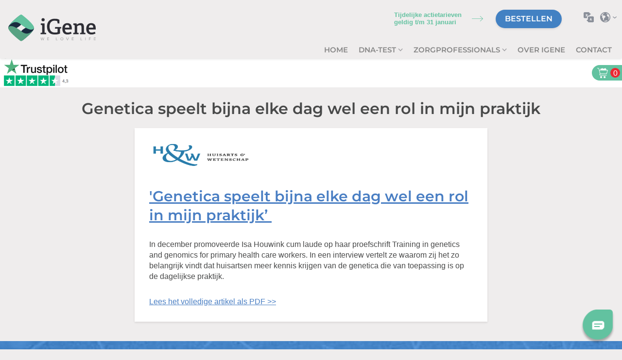

--- FILE ---
content_type: text/html; charset=utf-8
request_url: https://www.igene.nl/dna-test/genetica-speelt-bijna-elke-dag-wel-een-rol-in-mijn-praktijk
body_size: 10160
content:
<!DOCTYPE html>


<!--[if lt IE 7]><html class="no-js lt-ie10 lt-ie9 lt-ie8 lt-ie7" lang="nl"> <![endif]-->
<!--[if IE 7]> <html class="no-js lt-ie10 lt-ie9 lt-ie8" lang="nl"> <![endif]-->
<!--[if IE 8]> <html class="no-js lt-ie10 lt-ie9" lang="nl"> <![endif]-->
<!--[if IE 9]> <html class="no-js lt-ie10" lang="nl"> <![endif]-->
<!--[if gt IE 9]><!-->
<html class="no-js" lang="nl">
<!--<![endif]-->
    <head><title>
	Genetica speelt bijna elke dag wel een rol in mijn praktijk
</title>

<meta name="author" content="AGN Business Internet BV">
<meta charset="utf-8">
<meta http-equiv="X-UA-Compatible" content="IE=edge,chrome=1">
<meta name="viewport" content="width=device-width">
<meta http-equiv="Cache-Control" content="Public" />


<meta http-equiv="language" content="NL">


<!-- Google Tag Manager -->
<script>(function (w, d, s, l, i) {
        w[l] = w[l] || []; w[l].push({
            'gtm.start':
                new Date().getTime(), event: 'gtm.js'
        }); var f = d.getElementsByTagName(s)[0],
            j = d.createElement(s), dl = l != 'dataLayer' ? '&l=' + l : ''; j.async = true; j.src =
                'https://www.googletagmanager.com/gtm.js?id=' + i + dl; f.parentNode.insertBefore(j, f);
    })(window, document, 'script', 'dataLayer', 'GTM-5ZHFV92');</script>
<!-- End Google Tag Manager -->

<script src="https://challenges.cloudflare.com/turnstile/v0/api.js" async defer></script>

<meta name="msvalidate.01" content="63C1EBE20A72C5B5A251D43CF790E8AF" />

<style>
        .logo img{width:180px;}
    img[data-src] {
       opacity:0;
    }
    .home h1{
        display: none;

    }
    .home h3{
        color:#62c2a0;
        font-size:25px;
        line-height: 1.25;
    }

    .appear{
        opacity:0;
    }
    .home #mainContent {
        padding-top: 40px;
    }
    .panel.header-img {
        position:relative;
        height: 30vh;
        width:100%;
        display: flex;
        align-items: center;
        justify-content: center;
        margin-top:-80px;
        z-index:2;
   }
    .panel.header-img .img-wrap{
               z-index:3;
    }
    .panel.header-img.header-img-loaded{
        margin-top:0;
    }
    .panel.header-img::after{
        content:'';
        position:absolute;
        display:block;
        width: 100vw;
        left: calc(((100vw - 100%)/2)*-1);
        max-width: 100vw;
        background-color:#9bedce;
        z-index:1;
    }
    .nav.supermenu > li {
        padding-bottom: 5px;
        padding-top: 5px;

    }
        .nav.supermenu > li > a:not(:last-child):after {
            content:'';
            display:inline-block;
            width:10px;
            height:10px;
            background: url(/img/arrow-submenu.png) no-repeat center center;
        }

        .qd-winkelwagen .home-knop-sub{
            font-size:13px;
        }

    </style>
<link href='/css/abovethefold.min.css' as='style' rel='preload' />


<link href='/css/9.igene.min.css?v=228j' rel='stylesheet' />

<script>

</script></head>

    <body class="igene2020 pageId_1122 country_nl type_page meta_geneticaspeeltbijnaelkedagweleenrolinmijnpraktijk pageclass_nl"> 
        
            

        <form method="post" action="./genetica-speelt-bijna-elke-dag-wel-een-rol-in-mijn-praktijk" onsubmit="javascript:return WebForm_OnSubmit();" id="aspnetForm">
<div class="aspNetHidden">
<input type="hidden" name="__EVENTTARGET" id="__EVENTTARGET" value="" />
<input type="hidden" name="__EVENTARGUMENT" id="__EVENTARGUMENT" value="" />
<input type="hidden" name="__VIEWSTATE" id="__VIEWSTATE" value="[base64]/VBOIR8p5Rth5SdZVI2a4DnJ/xO99rRGrUgwPGQbQD31ibCQSSXym2GrU3j+gGENvQhEWVFq7g0V6TrBHHhok2XD16W5S5cFJiwnOWXocbMzjj0NIIjHrA9ROKMG9xSaW36D6h3S17WhRa0PJJHyWq5b/Y5SJh4tldgLS9Cj5ELUb0k/uWb44wYlsiOeqCaTpiyPDGu8JWEVuVzGRLaR0Zpfa1UrZwA2zOUumTIRJtPuiX/rr/C4jlMd07rt3dwHx7w2FSA+1n0aGQDFpZSpeoxMOJA4AFItgidx9uO9OUG5ogPgHlkSBw4451a6BlKzniL9FG5q0TrL/dIuumM4Ac++mKiS2aDfVZD840IAYlbBZV9PIBl01wmr1NazVPb/Z+xWjDwQlLX0dr9zS7rExoIi9ZE9IDlriaK4nXe2lz2x1YjjVkUz+vxEDjzx73LPEW/fv8ry0lt7wstY0KbJeDzNt8N1/5Ss7c4/ZeSB9B0FeAMHARdKbSAlcjwp6FhzfWI+GSYI/iIZ9GvX3KafrR7Rn+SQN1quZemvozYxppkMA4fHR2Z/+8=" />
</div>

<script type="text/javascript">
//<![CDATA[
var theForm = document.forms['aspnetForm'];
if (!theForm) {
    theForm = document.aspnetForm;
}
function __doPostBack(eventTarget, eventArgument) {
    if (!theForm.onsubmit || (theForm.onsubmit() != false)) {
        theForm.__EVENTTARGET.value = eventTarget;
        theForm.__EVENTARGUMENT.value = eventArgument;
        theForm.submit();
    }
}
//]]>
</script>


<script src="/WebResource.axd?d=pynGkmcFUV13He1Qd6_TZI3yZWHCaOjEobS2C64ae13NUda7M2TaHOdkR5eYmeYOfhdg1UNNf2oFG2CnUwkRgg2&amp;t=638901613900000000" type="text/javascript"></script>


<script src="/ScriptResource.axd?d=nv7asgRUU0tRmHNR2D6t1GuFueSDh_agt9XPZbuz3KHi8ozjN7BYP8OegMvRgfNwdOE-coK8NWJMBH-qM_SSCLhOjER5NUo5zS2y2RXewPPTgWpySW8NCHDhnUAVgONlQnHCyyr2TgBk7fiaS_VD1A2&amp;t=7f7f23e2" type="text/javascript"></script>
<script src="/ScriptResource.axd?d=NJmAwtEo3Ipnlaxl6CMhvhYGKLwxKXtCmZdZRyPr5jtTMq_GcYOuQE12jnqo5a2o6RGP5U59D6lyU6cdsOIhJVgqVgEBxRBfa6F6HZyCgV_UhEbtq813UBIeh9sFZJWxoPhM9RVubG8-dxMaiqEhy3QFER9CAX9X7SP_E3C6qgM1&amp;t=5c0e0825" type="text/javascript"></script>
<script src="/ScriptResource.axd?d=dwY9oWetJoJoVpgL6Zq8OAgcDwVxtpJUsjuFIS8zzbwankN0-ULk_zuBH4f811hweBRtrt74KHyBRGoi3Ogc1qABFGzVfjf-j5p0JS42bOxEmWxYMWQorLnTTRW89VQIsspUKGAkVO2gHgaq8AWbUyFFHl9G_1O_MhgP-7WT9T41&amp;t=5c0e0825" type="text/javascript"></script>
<script type="text/javascript">
//<![CDATA[
function WebForm_OnSubmit() {
if (typeof(ValidatorOnSubmit) == "function" && ValidatorOnSubmit() == false) return false;
return true;
}
//]]>
</script>

<div class="aspNetHidden">

	<input type="hidden" name="__VIEWSTATEGENERATOR" id="__VIEWSTATEGENERATOR" value="3989C74E" />
	<input type="hidden" name="__EVENTVALIDATION" id="__EVENTVALIDATION" value="nAli+XtmEw7yqM1r78ONjYq1n+OcTBo2s2r0Nsc2GxpeSiPsnAAQRsW2g9+AiJn3asyREY0DczKYTGUCDjfOHP0YiHknAJ0vYU4NeQ4iVy7x4tDxhNyOLPpyjzfIvBsIZplgKwP2TY4Ymj6G1kgUCw==" />
</div>
            <script type="text/javascript">
//<![CDATA[
Sys.WebForms.PageRequestManager._initialize('ctl00$ScriptManager1', 'aspnetForm', ['tctl00$Footer$SubscribeHome$UpdatePanel1',''], [], [], 90, 'ctl00');
//]]>
</script>
    
            
      
			<div class="slide-in">
				<a href="#" class="slide-in-close">X</a>
				<a href="/igene-quickcheck" class="slide-in-content">
					<p>IS EEN DNA-TEST IETS VOOR MIJ?</p>
				</a>
			</div>
			
    







<header class="row-12-wrap">
    <div class="fullwidth">
        <div class="row-12-wrap">
            <div class="grid-onesixth">
		        <div class="logo">
				    <a href="https://www.igene.nl/">
				      <img src="/img/logo-payoff.svg" alt="DNA-test iGene" />
				    </a>
			    </div>
            </div>
            <div class="grid-fivesixth">
                <nav id="mobileReady">
				    
				    
						    <ul class="supermenu nav mobileReady">
					    <li>
						    <a class="content" 
                                href="/home" 
                                target="_self" 
                                rel="Home" onclick="ga(&#39;send&#39;, &#39;event&#39;, &#39;MenuClick&#39;, &#39;TopNav&#39;, &#39;Home&#39;, { &#39;hitCallback&#39;: function() { location.href = &#39;/home&#39;; }});return true;">Home</a>
					    </li><li>
						    <a class="open content" 
                                href="/dna-test-kopen" 
                                target="_self" 
                                rel="DNA-test" 
                                onclick="ga(&#39;send&#39;, &#39;event&#39;, &#39;MenuClick&#39;, &#39;TopNav&#39;, &#39;DNA-test&#39;, { &#39;hitCallback&#39;: function() { location.href = &#39;/dna-test-kopen&#39;; }});return true;">DNA-test
						    </a>
						    
						    <ul class="supermenu nav mobileReady">
					    <li>
						    <a class="content" 
                                href="/dna-test-kopen/igene-basic" 
                                target="_self" 
                                rel="iGene BASIC" onclick="ga(&#39;send&#39;, &#39;event&#39;, &#39;MenuClick&#39;, &#39;TopNav&#39;, &#39;iGene BASIC&#39;, { &#39;hitCallback&#39;: function() { location.href = &#39;/dna-test-kopen/igene-basic&#39;; }});return true;">iGene BASIC</a>
					    </li><li>
						    <a class="content" 
                                href="/dna-test-kopen/igene-health" 
                                target="_self" 
                                rel="iGene HEALTH" onclick="ga(&#39;send&#39;, &#39;event&#39;, &#39;MenuClick&#39;, &#39;TopNav&#39;, &#39;iGene HEALTH&#39;, { &#39;hitCallback&#39;: function() { location.href = &#39;/dna-test-kopen/igene-health&#39;; }});return true;">iGene HEALTH</a>
					    </li><li>
						    <a class="url" 
                                href="/informatie/dna-support" 
                                target="_self" 
                                rel="DNA support" onclick="ga(&#39;send&#39;, &#39;event&#39;, &#39;MenuClick&#39;, &#39;TopNav&#39;, &#39;DNA support&#39;, { &#39;hitCallback&#39;: function() { location.href = &#39;http://p:3597&#39;; }});return true;">DNA support</a>
					    </li><li>
						    <a class="url" 
                                href="/informatie/aangesloten-professionals" 
                                target="_self" 
                                rel="Vind een professional" onclick="ga(&#39;send&#39;, &#39;event&#39;, &#39;MenuClick&#39;, &#39;TopNav&#39;, &#39;Vind een professional&#39;, { &#39;hitCallback&#39;: function() { location.href = &#39;http://p:3566&#39;; }});return true;">Vind een professional</a>
					    </li>
						    </ul>
					    </li><li>
						    <a class="open url" 
                                href="https://www.igenius.care/nl/voor-professionals/zelfstandige-zorgprofessionals" 
                                target="_self" 
                                rel="zorgprofessionals" 
                                onclick="ga(&#39;send&#39;, &#39;event&#39;, &#39;MenuClick&#39;, &#39;TopNav&#39;, &#39;zorgprofessionals&#39;, { &#39;hitCallback&#39;: function() { location.href = &#39;https://www.igenius.care/nl/voor-professionals/zelfstandige-zorgprofessionals&#39;; }});return true;">zorgprofessionals
						    </a>
						    
						    <ul class="supermenu nav mobileReady">
					    <li>
						    <a class="url" 
                                href="/informatie/aangesloten-professionals" 
                                target="_self" 
                                rel="Vind een professional" onclick="ga(&#39;send&#39;, &#39;event&#39;, &#39;MenuClick&#39;, &#39;TopNav&#39;, &#39;Vind een professional&#39;, { &#39;hitCallback&#39;: function() { location.href = &#39;http://p:3566&#39;; }});return true;">Vind een professional</a>
					    </li><li>
						    <a class="url" 
                                href="https://www.igenius.care/nl/voor-professionals/zelfstandige-zorgprofessionals" 
                                target="_self" 
                                rel="Ik ben een zorgprofessional" onclick="ga(&#39;send&#39;, &#39;event&#39;, &#39;MenuClick&#39;, &#39;TopNav&#39;, &#39;Ik ben een zorgprofessional&#39;, { &#39;hitCallback&#39;: function() { location.href = &#39;https://www.igenius.care/nl/voor-professionals/zelfstandige-zorgprofessionals&#39;; }});return true;">Ik ben een zorgprofessional</a>
					    </li>
						    </ul>
					    </li><li>
						    <a class="content" 
                                href="/over-igene" 
                                target="_self" 
                                rel="Over iGene" onclick="ga(&#39;send&#39;, &#39;event&#39;, &#39;MenuClick&#39;, &#39;TopNav&#39;, &#39;Over iGene&#39;, { &#39;hitCallback&#39;: function() { location.href = &#39;/over-igene&#39;; }});return true;">Over iGene</a>
					    </li><li>
						    <a class="content" 
                                href="/contact" 
                                target="_self" 
                                rel="Contact" onclick="ga(&#39;send&#39;, &#39;event&#39;, &#39;MenuClick&#39;, &#39;TopNav&#39;, &#39;Contact&#39;, { &#39;hitCallback&#39;: function() { location.href = &#39;/contact&#39;; }});return true;">Contact</a>
					    </li>
						    </ul>
					    
			    </nav>
			    <div class="winkelwagen  qd-winkelwagen">
				    <a href="https://www.igene.nl/dna-test-kopen" 
					     class="btn btn-order">
					    Bestellen
				    </a>
				
				    
      <span class="home-knop-sub">
        Tijdelijke actietarieven geldig t/m <span class="v-actie-datum"></span>
      </span>
    
				    
			    </div>
		        <div class="shopping-icon">
                    
      <a href="/winkelwagen">
        <img src="/img/winkelwagen-vol-wit.png" alt="winkelwagen" />
      </a>
     <span class="shopping-amount">0</span>
		        </div>
			<div class="nav--select-country">
				
      
      <div class="search-icon"></div>
      <div id="searchbox" class="searchbox searchbox-nl">
			  
        <div class="gcse-search"></div>
      </div>
			
    
				<div class="select-language">Selecteer taal<div class="languages"><a href="#" class="languages--close">X</a>
      <a href="https://www.igene.nl" class="language" rel="nofollow" data-lang="nl">Nederlands</a>
      <a href="https://www.igene.eu" class="language" rel="nofollow" data-lang="en">English</a>
      <a href="https://www.igene.eu/de" class="language" rel="nofollow" data-lang="de">Deutsch</a>
    </div></div> <a href="https://www.igene.eu/choose-your-country" class="select-country">Selecteer land</a>
			</div>
            </div>
        </div>
    </div>
</header>

<div class="super-header">
	
      
			<span class="trustpilot-stars"><a href="https://nl.trustpilot.com/review/www.igene.eu?stars=4&stars=5" target="_blank"><img src="/write/Afbeeldingen1/trustpilot-small.png"></a></span>
			

    
</div>




	


            <div class="content-wrap">
                <div id="kruimelnav notfrontpage" hidden="hidden" class="breadcrumb">
                    
                </div><!-- /.breadcrumb -->

                <div class="row">
                    <h1>Genetica speelt bijna elke dag wel een rol in mijn praktijk</h1>
                </div>

                <div id="mainContent" class="grid-wrap">
                    <div class="row-12-wrap">
                        <div class="lastupdated hidden">Laatst bijgewerkt: 20-01-2020</div>
                        

                        <div id="pageitem6911" class="panel hidden"><p><em>Blogpost iGene - Categorie Genen en Preventie</em></p></div><div id="pageitem6910" class="panel grid-twothird card"><p><img alt="" data-src="https://www.igene.eu/write/Afbeeldingen1/logos/Schermafbeelding%202014-11-20%20om%2014.01.34.png.ashx?preset=content" style="width: 213px; height: 50px;" />&nbsp;</p>
<h3><a href="https://www.igene.nl/write/Bestanden/publicaties/Genetica%20speelt%20bijna%20elke%20dag%20wel%20een%20rol%20in%20mijn%20praktijk.pdf"><br />
'Genetica speelt bijna elke dag wel een rol in mijn praktijk&rsquo;&nbsp;</a> </h3>
<p>In december promoveerde Isa Houwink cum laude op haar proefschrift Training in genetics and genomics for primary health care workers. In een interview vertelt ze waarom zij het zo belangrijk vindt dat huisartsen meer kennis krijgen van de genetica die van toepassing is op de dagelijkse praktijk.&nbsp;</p>
<p><a href="https://www.igene.nl/write/Bestanden/publicaties/Genetica%20speelt%20bijna%20elke%20dag%20wel%20een%20rol%20in%20mijn%20praktijk.pdf">Lees het volledige artikel als PDF &gt;&gt;</a> </p></div><div id="pageitem19418" class="panel c2a-banner"></div>
                    </div>
                    
                </div>

                
      
            </div>

            

            




            




        <div class="footerblok">
            <div class="row footer-4cols">
                    
      <div class="three columns footerlinks">
        <h2>PRODUCTEN</h2>
        <a href="/dna-test-kopen/igene-basic">iGene BASIC</a>
        <a href="/dna-test-kopen/igene-health">iGene HEALTH</a>
        <a href="/dna-test-kopen">Bestellen</a>
        <a href="https://nl.trustpilot.com/review/www.igene.eu?stars=4&amp;stars=5" target="_blank" rel="nofollow">
          <img alt="trustpilot" target="_blank" data-src="https://nl.igene-pharmaco.care/write/Afbeeldingen1/trustpilot-20250501.png" />
        </a>
      </div>
      <div class="three columns footerlinks">
        <h4>INFORMATIE</h4>
        <a href="/dna-test">Blog</a>
        <a href="/dna-test-video">Uitlegvideo's</a>
        <a href="/dna-test-veelgestelde-vragen">Veelgestelde vragen</a>
        <a href="/hoe-werkt-dna-onderzoek">Hoe werkt DNA-onderzoek?</a>
        <a href="/contact">Contact</a>
        <a href="/informatie/meer-informatie-over-de-dna-test">Wat is een DNA-test?</a>
      </div>
      <div class="three columns footerlinks">
        <h4>
          <a href="/dna-test">BLOGS</a>
        </h4>
        <a href="/dna-test/ervaring-igene-dna-test--gebruiker-aan-het-woord">Ervaring iGene DNA-test: gebruiker aan het woord</a>
        <a href="/dna-test/tegenlicht-uitzending--mijn-dna">VPRO Tegenlicht: mijn DNA</a>
        <a href="/dna-test/lactose-intolerantie--test-jouw-eigen-aanleg">Lactose-intolerantie: test jouw eigen aanleg</a>
        <a href="/dna-test/farmacogenetica-in-de-praktijk">Farmacogenetica in de praktijk</a>
        <a href="/dna-test/opgelicht-zo-kom-je-erachter-of-een-dna-test-betrouwbaar-is">Kom er achter of een DNA-test betrouwbaar is</a>
        <a href="/dna-test/wat-kost-een-dna-test">Wat kost een DNA-test?</a>
        <a href="/dna-test/myheritage-dna-of-igene-verschil">MyHeritage DNA of iGene: wat is het verschil?</a>
      </div>
      <div class="three columns service">
        <h4>
          Download de app
        </h4>
				    <a href="https://apps.apple.com/nl/app/igene/id1185895004?ign-mpt=uo" target="_blank">
					    <img data-src="/img/apple_store.png" alt="Apple store" />
				    </a>
				    <a href="https://play.google.com/store/apps/details?id=eu.igene.droid" target="_blank">
					    <img data-src="/img/google_store.png" alt="Google store" />
				    </a>
				    <p></p><span class="social">
          <h4>
            Volg ons
          </h4>
            <a href="https://www.facebook.com/igene.welovelife" class="facebook" target="_blank">Facebook</a>
            <a href="https://www.youtube.com/@iGene-europe" class="youtube" target="_blank">YouTube</a>
		    <a href="https://www.linkedin.com/company/igene/" class="linkedin" target="_blank">LinkedIn</a>
		    <a href="https://www.instagram.com/igenenederland/" class="instagram" target="_blank">Instagram</a>
        </span>
      </div>
    
            </div>

            
            <div class="row-12-wrap">
                <div class="fullwidth bg-white">
                    <div class="subfooter">
                        <div class="subscribe-home">
                          <h3>Nieuwsbrief</h3>
                          <p>Ontvang een bericht bij relevantie updates en nieuws.</p>
                          <div id="ctl00_Footer_SubscribeHome_UpdatePanel1">
	


                <input name="ctl00$Footer$SubscribeHome$tbxEmail" id="ctl00_Footer_SubscribeHome_tbxEmail" class="subscribeEmail" type="email" placeholder="E-mailadres" onkeydown="if(event.which || event.keyCode){if ((event.which == 13) || (event.keyCode == 13)) { __doPostBack(&#39;ctl00$Footer$SubscribeHome$btnSubscribe&#39;,&#39;&#39;); return false;}} else {return true}; " style="width:300px;margin-bottom:10px" />
                           
                    <div class="g-recaptcha" data-sitekey="6Ldg3sMUAAAAABgNpLdsAnQMdPNDmXdsUPnibvhe" style="margin-bottom:10px"></div>

                    <input type="submit" name="ctl00$Footer$SubscribeHome$btnSubscribe" value="Aanmelden" onclick="javascript:WebForm_DoPostBackWithOptions(new WebForm_PostBackOptions(&quot;ctl00$Footer$SubscribeHome$btnSubscribe&quot;, &quot;&quot;, true, &quot;1a01d366-921c-4f1a-b512-10154ad1d873&quot;, &quot;&quot;, false, false))" id="ctl00_Footer_SubscribeHome_btnSubscribe" class="buttonEmail" />  
                    <div class="subscribe-notice">
                        <span id="ctl00_Footer_SubscribeHome_rfvEmail" style="display:none;">Geef een geldig emailadres op a.u.b.</span><span id="ctl00_Footer_SubscribeHome_revEmail" style="display:none;">Geef een geldig emailadres op a.u.b.</span>
                    </div>
                
                
    
</div>


                        </div>
                        <img data-src="/img/logo_footer.png" alt="logo iGene" /><br />
                        <p>
                       
                            &copy; Copyright  2026 - iGene | 
      <!--<a href="/klantenservice">Klantenservice</a> |-->
      <a href="/disclaimer">Disclaimer</a> |
      <a href="/algemene-voorwaarden">Algemene voorwaarden</a> |
      <a href="/privacyverklaring">Privacyverklaring</a> |
      <!--<a href="https://www.igene.nl/informatie/cookieverklaring">Cookieverklaring</a>-->
		  <a href="https://cdn.cookiecode.nl/cookie/igene.nl/nl/pdf" target="_blank">Cookieverklaring</a> |
      <a href="#" onclick="CookieCode.showSettings(); return false;">Pas cookievoorkeuren aan</a>
  
                            
                            <br />
                            
      
        
        <span itemscope="" itemtype="http://schema.org/LocalBusiness">
				  <strong itemprop="name">iGene</strong> / 
				  <span itemprop="address" itemscope="" itemtype="http://schema.org/PostalAddress">
				    <span itemprop="streetAddress">Oude Haven 102</span> / 
            <span itemprop="postalCode">6511 XH</span> <span itemprop="addressLocality">Nijmegen</span> / 
          </span>
          <span itemprop="telephone"><a href="tel:0031103104200">+31 (0)10 310 4200</a></span>
          <span itemprop="email"><a href="mailto:info@igene.eu?subject=Contact%20website">info@igene.eu</a></span>

          <span itemprop="image" content="https://www.igene.nl/img/logo.png"></span>
          <span itemprop="url" content="https://www.igene.nl"></span>
        </span>
        
				
    
                        </p>

                    </div>
                </div>
            </div>
        </div>
        <!-- einde footer -->
	
            
        
<script type="text/javascript">
//<![CDATA[
var Page_Validators =  new Array(document.getElementById("ctl00_Footer_SubscribeHome_rfvEmail"), document.getElementById("ctl00_Footer_SubscribeHome_revEmail"));
//]]>
</script>

<script type="text/javascript">
//<![CDATA[
var ctl00_Footer_SubscribeHome_rfvEmail = document.all ? document.all["ctl00_Footer_SubscribeHome_rfvEmail"] : document.getElementById("ctl00_Footer_SubscribeHome_rfvEmail");
ctl00_Footer_SubscribeHome_rfvEmail.controltovalidate = "ctl00_Footer_SubscribeHome_tbxEmail";
ctl00_Footer_SubscribeHome_rfvEmail.errormessage = "Geef een geldig emailadres op a.u.b.";
ctl00_Footer_SubscribeHome_rfvEmail.display = "Dynamic";
ctl00_Footer_SubscribeHome_rfvEmail.validationGroup = "1a01d366-921c-4f1a-b512-10154ad1d873";
ctl00_Footer_SubscribeHome_rfvEmail.evaluationfunction = "RequiredFieldValidatorEvaluateIsValid";
ctl00_Footer_SubscribeHome_rfvEmail.initialvalue = "";
var ctl00_Footer_SubscribeHome_revEmail = document.all ? document.all["ctl00_Footer_SubscribeHome_revEmail"] : document.getElementById("ctl00_Footer_SubscribeHome_revEmail");
ctl00_Footer_SubscribeHome_revEmail.controltovalidate = "ctl00_Footer_SubscribeHome_tbxEmail";
ctl00_Footer_SubscribeHome_revEmail.errormessage = "Geef een geldig emailadres op a.u.b.";
ctl00_Footer_SubscribeHome_revEmail.display = "Dynamic";
ctl00_Footer_SubscribeHome_revEmail.validationGroup = "1a01d366-921c-4f1a-b512-10154ad1d873";
ctl00_Footer_SubscribeHome_revEmail.evaluationfunction = "RegularExpressionValidatorEvaluateIsValid";
ctl00_Footer_SubscribeHome_revEmail.validationexpression = "^[\\w\\.\\-+]+@([\\w\\-]+\\.)+[a-zA-Z]{2,7}$";
//]]>
</script>


<script type="text/javascript">
//<![CDATA[

var Page_ValidationActive = false;
if (typeof(ValidatorOnLoad) == "function") {
    ValidatorOnLoad();
}

function ValidatorOnSubmit() {
    if (Page_ValidationActive) {
        return ValidatorCommonOnSubmit();
    }
    else {
        return true;
    }
}
        
document.getElementById('ctl00_Footer_SubscribeHome_rfvEmail').dispose = function() {
    Array.remove(Page_Validators, document.getElementById('ctl00_Footer_SubscribeHome_rfvEmail'));
}

document.getElementById('ctl00_Footer_SubscribeHome_revEmail').dispose = function() {
    Array.remove(Page_Validators, document.getElementById('ctl00_Footer_SubscribeHome_revEmail'));
}
//]]>
</script>
</form>
        


<link href='/css/tooltipster.css' as='style' rel='preload' />
<link href='/css/tooltipster-sideTip-light.min.css' as='style' rel='preload' />

<script defer src="/js/jquery_js/bundle.min.js?v=164j"></script>
<span id="recaptcha" data-url="https://www.google.com/recaptcha/api.js?hl=nl"></span>
<script src="https://analytics.ahrefs.com/analytics.js" data-key="f8AxU7vlMzU6L7wyove46A" async></script>

<!-- Google-code voor remarketingtag -->
<!--------------------------------------------------
Remarketingtags mogen niet worden gekoppeld aan gegevens waarmee iemand persoonlijk kan worden geïdentificeerd of op pagina's worden geplaatst die binnen gevoelige categorieën vallen. Meer informatie en instructies voor het instellen van de tag zijn te vinden op: http://google.com/ads/remarketingsetup
--------------------------------------------------->


<!-- freshdesk chat code --> 


		<div class="chatloader"></div>
      
        <script>
          function initFreshChat() {
            window.fcWidget.init({
              token: "e367346d-437d-4e97-a2f3-ddf4f5078d99",
              host: "https://wchat.freshchat.com",
			  locale: "nl",
			  config: {
                  content: {
                    placeholders: {
                      reply_field: 'Typ hier...',
                      csat_reply: 'Typ hier...'
                    },
                    headers: {
                      chat: 'Chat met iGene'
		            }
				}
			  }
            });
          }
          function initialize(i,t){var e;i.getElementById(t)?initFreshChat():((e=i.createElement("script")).id=t,e.async=!0,e.src="https://wchat.freshchat.com/js/widget.js",		  e.onload=initFreshChat, i.head.appendChild(e))}function initiateCall(){}window.addEventListener?window.addEventListener("load",initiateCall,!1):window.attachEvent("load",initiateCall,!1);
        </script>
			
    
<!-- end freshdesk chat code -->


    </body>
</html>

--- FILE ---
content_type: text/html; charset=utf-8
request_url: https://www.igene.nl/languagebits
body_size: 4783
content:
<!DOCTYPE html>



<html class="no-js">
<!--<![endif]-->
    <head><title>
	languagebits
</title><link href="/css/igenius/igenius.min.css?v=001" rel="stylesheet" />
        <script src="https://challenges.cloudflare.com/turnstile/v0/api.js" async defer></script>
    </head>

    <body> 
        <form method="post" action="./languagebits" id="aspnetForm">
<div class="aspNetHidden">
<input type="hidden" name="__EVENTTARGET" id="__EVENTTARGET" value="" />
<input type="hidden" name="__EVENTARGUMENT" id="__EVENTARGUMENT" value="" />
<input type="hidden" name="__VIEWSTATE" id="__VIEWSTATE" value="6ukXpgUzJaufCwT5ecTRcHhppQhb0qBOcbbreLsdoVf0PKi06K0rodBe2AeA3EKRRrBXy8j0EeDQ+87YFQES3viK9DRKCXWqCsVNJywsdD4=" />
</div>

<script type="text/javascript">
//<![CDATA[
var theForm = document.forms['aspnetForm'];
if (!theForm) {
    theForm = document.aspnetForm;
}
function __doPostBack(eventTarget, eventArgument) {
    if (!theForm.onsubmit || (theForm.onsubmit() != false)) {
        theForm.__EVENTTARGET.value = eventTarget;
        theForm.__EVENTARGUMENT.value = eventArgument;
        theForm.submit();
    }
}
//]]>
</script>


<script src="/WebResource.axd?d=pynGkmcFUV13He1Qd6_TZI3yZWHCaOjEobS2C64ae13NUda7M2TaHOdkR5eYmeYOfhdg1UNNf2oFG2CnUwkRgg2&amp;t=638901613900000000" type="text/javascript"></script>


<script src="/ScriptResource.axd?d=NJmAwtEo3Ipnlaxl6CMhvhYGKLwxKXtCmZdZRyPr5jtTMq_GcYOuQE12jnqo5a2o6RGP5U59D6lyU6cdsOIhJVgqVgEBxRBfa6F6HZyCgV_UhEbtq813UBIeh9sFZJWxoPhM9RVubG8-dxMaiqEhy3QFER9CAX9X7SP_E3C6qgM1&amp;t=5c0e0825" type="text/javascript"></script>
<script src="/ScriptResource.axd?d=dwY9oWetJoJoVpgL6Zq8OAgcDwVxtpJUsjuFIS8zzbwankN0-ULk_zuBH4f811hweBRtrt74KHyBRGoi3Ogc1qABFGzVfjf-j5p0JS42bOxEmWxYMWQorLnTTRW89VQIsspUKGAkVO2gHgaq8AWbUyFFHl9G_1O_MhgP-7WT9T41&amp;t=5c0e0825" type="text/javascript"></script>
<div class="aspNetHidden">

	<input type="hidden" name="__VIEWSTATEGENERATOR" id="__VIEWSTATEGENERATOR" value="3989C74E" />
</div>
            <script type="text/javascript">
//<![CDATA[
Sys.WebForms.PageRequestManager._initialize('ctl01$ScriptManager1', 'aspnetForm', [], [], [], 90, 'ctl01');
//]]>
</script>
    
            <div class="content-wrap">
            

            <div id="begeleidingsbalk2">
<div class="row-12-wrap begeleidingsbalk">


<div class="panel fullwidth bg-blue grid-onethird margin-0">
<img alt="contact met igene" class="hidden" data-src="https://www.igene.eu/write/Afbeeldingen1/icons/icon-contact-grey.png" />
<h3>Wie zijn wij?</h3>
<p>
        <span>Gelukkiger en gezonder leven door de kennis van je eigen genen: dat is het doel van de iGene DNA-test. Benieuwd naar wie wij zijn en naar onze aanpak? Lees het op de <a href="https://www.igene.nl/overons">over ons</a> pagina.</span>
      </p>
</div>


<div class="panel fullwidth bg-blue grid-onethird margin-0">
<img alt="welke test past bij jou?" class="hidden" data-src="https://www.igene.eu/write/Afbeeldingen1/icons/icon-question-grey.png" />

<h3>Welke test past bij jou?</h3>
      <p>
        <span>Over het nut van informatie over medicijngevoeligheid is vrijwel iedereen het eens. Maar misschien heb je liever (nog) geen informatie over je aanleg voor erfelijke aandoeningen bij het doen van een DNA-test? Doe bij twijfel eerst onze <a href="https://www.igene.nl/dna-test-iets-voor-mij">QuickCheck</a>.</span>
      </p>
</div>



<div class="panel fullwidth bg-blue grid-onethird margin-0">
<img alt="persoonlijke begeleiding" class="hidden"  data-src="https://www.igene.eu/write/Afbeeldingen1/icons/icon-help-grey.png" />
<h3>Persoonlijke begeleiding</h3>
<p>
        <span>Vind je het prettig als iemand de resultaten van jouw test persoonlijk toelicht? Of heb je behoefte aan begeleiding bij het aanpassen van je leefstijl? <a href="https://www.igene.nl/icp/dna-support">Kijk dan op onze DNA-support pagina.</a>.</span>
      </p>
</div>



</div>
</div><div id="begeleidingsbalk">
<div class="row-12-wrap begeleidingsbalk">

<div class="panel fullwidth bg-white grid-onethird margin-0">
<img alt="welke test past bij jou?" data-src="https://www.igene.eu/write/Afbeeldingen1/icons/icon-question-grey.png" />

<h3>Welke test past bij jou?</h3>
      <p>
        <span>Over het nut van informatie over medicijngevoeligheid is vrijwel iedereen het eens. Maar misschien heb je liever (nog) geen informatie over je aanleg voor erfelijke aandoeningen bij het doen van een DNA-test? Doe bij twijfel eerst onze <a href="https://www.igene.nl/dna-test-iets-voor-mij">QuickCheck</a>.</span>
      </p>
</div>

<div class="panel fullwidth bg-white grid-onethird margin-0">
<img alt="persoonlijke begeleiding"  data-src="https://www.igene.eu/write/Afbeeldingen1/icons/icon-help-grey.png" />
<h3>Persoonlijke begeleiding</h3>
<p>
        <span>Vind je het, na het doen van de DNA-test, prettig als iemand de resultaten van jouw test persoonlijk toelicht? Of heb je behoefte aan begeleiding bij het aanpassen van je leefstijl? <a href="https://www.igene.nl/icp/dna-support">Kijk dan op onze DNA-support pagina.</a>.</span>
      </p>
</div>
<div class="panel fullwidth bg-white grid-onethird margin-0">
<img alt="contact met igene" data-src="https://www.igene.eu/write/Afbeeldingen1/icons/icon-contact-grey.png" />
<h3>Contact met iGene</h3>
<p>
        <span>Gelukkiger en gezonder leven door de kennis van je eigen genen: dat is het doel van de iGene DNA-test. Heb je vragen naar aanleiding van het doen van een DNA-test? Maak je je toch ergens zorgen om? Neem dan gerust <a href="https://www.igene.nl/contact">contact</a> op met ons.</span>
      </p>
</div>


</div>
</div><div id="pageitem19415" class="panel "><p>Het volgende item is een c2a banner voor de blogartikelen</p></div><div class="paragraph" id="blog-c2a-insert">

<hr/>
<h3 style="text-align: center;">Meer grip op je gezondheid met het iGene Paspoort </h3>
<p style="text-align: center;"><a href="/dna-test-kopen#welkpakket" class="button"><strong>WELK DNA-PAKKET KIES JIJ?</strong></a></p>
<hr/>

</div><div id="pageitem19459" class="panel ">De grijze zijbalk met 3 vinkjes</div><div id="grey-container-insert">
<div class="greyContainer">
             
      <h2>Langer gezond blijven dankzij de kennis van de genen</h2>
      <p>
        Met een persoonlijk iGene Paspoort krijg je praktisch en betrouwbaar leefstijladvies, gebaseerd op je eigen DNA-profiel.
      </p>
      <p>
        <span class="uspheader">✔ Persoonlijk</span>
        <br>
        Inzichten en adviezen op basis van jouw eigen DNA.
      </p>
      <p>
        <span class="uspheader">✔ Veilig en Anoniem</span>
        <br>
        Je privacy volledig gegarandeerd.
      </p>
      <p>
        <span class="uspheader">✔ Betrouwbaar</span>
        <br>
        Gebaseerd op wetenschappelijk gevalideerde informatie.
      </p>
      
      <p class="call-to-action--txt">
				Benieuwd of een iGene Paspoort iets voor jou is? Kom er achter in 7 vragen.
			</p>
      <a class="button" href="https://www.igene.nl/dna-test-iets-voor-mij">DOE DE QUICK-CHECK</a>
    
          </div>
</div><div id="pageitem19473" class="panel ">c2a-banner</div><div id="c2a-banner">
<h2>Meer grip op je gezondheid? Bestel nu je iGene DNA-test. </h2><p><em>Bestel v&oacute;&oacute;r <span class="v-actie-datum"></span> en profiteer van onze tijdelijke actieprijzen<br /></em><br /><img alt="" src="/write/Afbeeldingen1/arrow-down-white.png" /></p><p><a href="/dna-test-kopen#welkpakket" class="button-green">Kies je DNA-test</a></p><hr /><h3>Meer weten?&nbsp;</h3><img alt="" src="https://www.igene.eu/write/Afbeeldingen1/whitepaper-icons/algemene-whitepaper.png?width=250" style="max-width: 650px;" /><p>Ontvang gratis de publicatie: <strong>"Langer gezond blijven dankzij de kennis van je genen"</strong></p><p><a href="https://www.igene.nl/informatie/brochure" class="dashed-link">publicatie downloaden</a></p>
</div><div id="pageitem19539" class="panel ">De 4 stappen van de test</div><div id="4steps">
      <div class="row accountContainer">
        <div class="three columns">
          <div class="stap bestellen">
            <p>
              <a href="/dna-test-kopen">DNA-test bestellen</a>
            </p>
          </div>
        </div>

        <div class="three columns">
          <div class="stap accountklaar">
            <p>
              <a href="#downloadapp">App downloaden</a>
            </p>
          </div>
        </div>

        <div class="three columns">
          <div class="stap terugsturen">
            <p>
              Buisje terugsturen
            </p>
          </div>
        </div>

        <div class="three columns updates">
          <div class="stap updates">
            <p>
              <a href="/igene-paspoort">iGene DNA-test ontvangen</a>
            </p>
          </div>
        </div>
      </div>  
</div><div id="pageitem19597" class="panel ">USP's</div><div id="usps-bit">
<div class="row-12-wrap">

<div class="panel fullwidth bg-blue grid-onefourth margin-0" id="usp1">
      <p>
<img alt="personal" class="appear appear-time-1" data-src="https://www.igene.eu/write/Afbeeldingen1/icons/personal.png.ashx?preset=content" />
        <span>Persoonlijk</span>

        Inzichten en adviezen op basis van jouw eigen DNA.
      </p>
</div>
<div class="panel fullwidth bg-blue grid-onefourth margin-0" id="usp2">
      <p>
<img alt="scientific" class="appear appear-time-2" data-src="https://www.igene.eu/write/Afbeeldingen1/icons/scientific.png.ashx?preset=content" />
        <span>Veilig en Anoniem</span>
 
        Je privacy volledig gegarandeerd.
      </p>
</div>
<div class="panel fullwidth bg-blue grid-onefourth margin-0" id="usp3">
      <p>
<img alt="secure" class="appear appear-time-3" data-src="https://www.igene.eu/write/Afbeeldingen1/icons/secure.png.ashx?preset=content" />
        <span>Betrouwbaar</span>

        Gebaseerd op wetenschappelijk gevalideerde informatie.
      </p>
</div>
<div class="panel fullwidth bg-blue grid-onefourth margin-0" id="usp4">
      <p>
<img alt="secure" class="appear appear-time-4" data-src="https://www.igene.eu/write/Afbeeldingen1/icons/growth.png.ashx?preset=content" />
        <span>Actueel</span>

        De app blijft up-to-date aan de hand van nieuwe inzichten.
      </p>
</div>

<div class="panel fullwidth bg-white padding-0 margin-0" id="usp4">


<p>
Benieuwd of een iGene DNA-test iets voor jou is? Kom er achter in 7 vragen.
</p>
<p>
<a class="button" href="/dna-test-iets-voor-mij">DOE DE QUICK-CHECK</a>
</p>

</div>

</div>
</div><div id="pageitem19628" class="panel "><p style="text-align: center;" class="button"><a href="/dna-test-kopen">bestel</a></p></div><div id="c2a-small">
<p style="text-align: center;"><a class="btn btn-white btn-arrow" href="/dna-test-kopen">VERGELIJK PAKKETTEN</a></p>
</div><div id="usps-icp">
<div class="row-12-wrap">

<div class="panel fullwidth bg-blue grid-onefourth margin-0" id="usp1">
      <p>
<img alt="levenslang" class="appear appear-time-1" data-src="https://www.igene.eu/write/Afbeeldingen1/icons/usp-levenslang.png" />
        <span>Eenmalige test Levenslange updates</span>
      </p>
</div>

<div class="panel fullwidth bg-blue grid-onefourth margin-0" id="usp3">
      <p>
<img alt="betaalbaar" class="appear appear-time-2" data-src="https://www.igene.eu/write/Afbeeldingen1/icons/usp-betaalbaar.png" />
        <span>Betaalbaar</span>
      </p>
</div>
<div class="panel fullwidth bg-blue grid-onefourth margin-0" id="usp4">
      <p>
<img alt="SNPs" class="appear appear-time-3" data-src="https://www.igene.eu/write/Afbeeldingen1/icons/usp-snps.png" />
        <span>700.000+ SNP’s</span>

      </p>
</div>

<div class="panel fullwidth bg-blue grid-onefourth margin-0" id="usp2">
      <p>
<img alt="dashboard" class="appear appear-time-4" data-src="https://www.igene.eu/write/Afbeeldingen1/icons/usp-dashboard.png" />
        <span>Overzichtelijke app en dashboard</span>
      </p>
</div>

</div>
</div><div id="nogniet">

<p>

<strong>Jouw genetische aanleg voor ___ checken</strong><br /><br />
Op dit moment geeft iGene nog geen informatie over je genetische aanleg voor ___. De iGene-app wordt echter constant doorontwikkeld, waardoor we misschien in de toekomst wel meer informatie over ___ kunnen geven. Wil je op de hoogte blijven van deze ontwikkelingen? Schrijf je dan in voor de nieuwsbrief. Ondertussen kan iGene je wel informatie geven over verschillende andere persoonlijke eigenschappen, uiterlijke kenmerken, aandoeningen en gevoeligheid voor medicatie

</p>
</div><div id="icp2jan">
<div class="row-12-wrap">
<div class="panel grid-half bg-white fullwidth margin-0"><h2>Ook met DNA-tests aan de slag?</h2>

<p>
Ook de kennis van DNA toepassen om je cliënten nog beter te kunnen helpen? <a href="/icp/igene-certified-professional">Lees hier meer informatie over het iGene dashboard</a>. Of maak direct een vrijblijvende afspraak met onze collega <a href="https://www.linkedin.com/in/jan-koenders-9325923/" target="_blank">Jan Koenders</a>.
</p>


<p style="text-align: center;"><a class="button-orange" href="https://calendly.com/jan-koenders/igene-dna-test-kennismaking">Plan een kennismaking</a></p></div>

<div class="panel grid-onethird margin-0"><p style="text-align: left;"><img alt="Jan Koenders" data-src="https://www.igene.eu/write/Afbeeldingen1/jan-koenders.png?width=160"></p></div>

</div>
</div>

            
      
            

            



            </div>
        </form>
    </body>
</html>

--- FILE ---
content_type: text/css
request_url: https://www.igene.nl/css/9.igene.min.css?v=228j
body_size: 42988
content:
/*! normalize.css v8.0.1 | MIT License | github.com/necolas/normalize.css */
html{line-height:1.15;-webkit-text-size-adjust:100%;}body{margin:0;}main{display:block;}h1{font-size:2em;margin:.67em 0;}hr{box-sizing:content-box;height:0;overflow:visible;}pre{font-family:monospace,monospace;font-size:1em;}a{background-color:transparent;}abbr[title]{border-bottom:0;text-decoration:underline;text-decoration:underline dotted;}b,strong{font-weight:bolder;}code,kbd,samp{font-family:monospace,monospace;font-size:1em;}small{font-size:80%;}sub,sup{font-size:75%;line-height:0;position:relative;vertical-align:baseline;}sub{bottom:-.25em;}sup{top:-.5em;}img{border-style:none;}button,input,optgroup,select,textarea{font-family:inherit;font-size:100%;line-height:1.15;margin:0;}button,input{overflow:visible;}button,select{text-transform:none;}button,[type="button"],[type="reset"],[type="submit"]{-webkit-appearance:button;}button::-moz-focus-inner,[type="button"]::-moz-focus-inner,[type="reset"]::-moz-focus-inner,[type="submit"]::-moz-focus-inner{border-style:none;padding:0;}button:-moz-focusring,[type="button"]:-moz-focusring,[type="reset"]:-moz-focusring,[type="submit"]:-moz-focusring{outline:1px dotted ButtonText;}fieldset{padding:.35em .75em .625em;}legend{box-sizing:border-box;color:inherit;display:table;max-width:100%;padding:0;white-space:normal;}progress{vertical-align:baseline;}textarea{overflow:auto;}[type="checkbox"],[type="radio"]{box-sizing:border-box;padding:0;}[type="number"]::-webkit-inner-spin-button,[type="number"]::-webkit-outer-spin-button{height:auto;}[type="search"]{-webkit-appearance:textfield;outline-offset:-2px;}[type="search"]::-webkit-search-decoration{-webkit-appearance:none;}::-webkit-file-upload-button{-webkit-appearance:button;font:inherit;}details{display:block;}summary{display:list-item;}template{display:none;}[hidden]{display:none;}a.btn{text-decoration:none;}a.button-orange{text-decoration:none;}.preheader{font-size:1.1rem!important;color:#5b9990;line-height:1.2;padding-bottom:35px;padding-top:30px;margin:0;text-align:left;}.subkop{color:#62c2a0;text-transform:uppercase;font-size:22px;display:block;font-weight:600;}.subkop2{color:#c1c1c1;text-transform:uppercase;font-size:22px;display:block;}.linkarrow{background:url('/img/arrow_thin.png') no-repeat right center;padding-right:23px;}p.logo{margin-right:5px;}.appteksthome p.kortingscode{line-height:1em;}.grid-container{width:96%;padding-top:0;padding-bottom:0;padding-left:1em;padding-right:1em;margin-top:0;margin-bottom:0;margin-left:auto;margin-right:auto;max-width:1100px;}.grid-row{min-width:100%;display:flex;flex-wrap:wrap;margin-left:-1em;margin-right:-1em;}.grid-row--no-gutters{padding-top:.5em;padding-bottom:.5em;}[class*="col-"]{width:100%;padding-left:1em;padding-right:1em;}.grid-row--no-gutters [class*="col-"]{padding-left:0;padding-right:0;}.col{flex-basis:0;flex-grow:0;max-width:100%;}.col-auto{flex:0 0 auto;width:auto;max-width:auto;}@media(min-width:576px){.col-sm{flex-basis:0;flex-grow:0;max-width:100%;}.col-sm-auto{flex:0 0 auto;width:auto;max-width:auto;}.col-sm-1{flex:0 0 8.33333333%;max-width:8.33333333%;}.col-sm-2{flex:0 0 16.66666667%;max-width:16.66666667%;}.col-sm-3{flex:0 0 25%;max-width:25%;}.col-sm-4{flex:0 0 33.33333333%;max-width:33.33333333%;}.col-sm-5{flex:0 0 41.66666667%;max-width:41.66666667%;}.col-sm-6{flex:0 0 50%;max-width:50%;}.col-sm-7{flex:0 0 58.33333333%;max-width:58.33333333%;}.col-sm-8{flex:0 0 66.66666667%;max-width:66.66666667%;}.col-sm-9{flex:0 0 75%;max-width:75%;}.col-sm-10{flex:0 0 83.33333333%;max-width:83.33333333%;}.col-sm-11{flex:0 0 91.66666667%;max-width:91.66666667%;}.col-sm-12{flex:0 0 100%;max-width:100%;}.offset-sm-1{margin-left:8.33333333%;}.offset-sm-2{margin-left:16.66666667%;}.offset-sm-3{margin-left:25%;}.offset-sm-4{margin-left:33.33333333%;}.offset-sm-5{margin-left:41.66666667%;}.offset-sm-6{margin-left:50%;}.offset-sm-7{margin-left:58.33333333%;}.offset-sm-8{margin-left:66.66666667%;}.offset-sm-9{margin-left:75%;}.offset-sm-10{margin-left:83.33333333%;}.offset-sm-11{margin-left:91.66666667%;}.offset-sm-12{margin-left:100%;}}@media(min-width:768px){.col-md{flex-basis:0;flex-grow:0;max-width:100%;}.col-md-auto{flex:0 0 auto;width:auto;max-width:auto;}.col-md-1{flex:0 0 8.33333333%;max-width:8.33333333%;}.col-md-2{flex:0 0 16.66666667%;max-width:16.66666667%;}.col-md-3{flex:0 0 25%;max-width:25%;}.col-md-4{flex:0 0 33.33333333%;max-width:33.33333333%;}.col-md-5{flex:0 0 41.66666667%;max-width:41.66666667%;}.col-md-6{flex:0 0 50%;max-width:50%;}.col-md-7{flex:0 0 58.33333333%;max-width:58.33333333%;}.col-md-8{flex:0 0 66.66666667%;max-width:66.66666667%;}.col-md-9{flex:0 0 75%;max-width:75%;}.col-md-10{flex:0 0 83.33333333%;max-width:83.33333333%;}.col-md-11{flex:0 0 91.66666667%;max-width:91.66666667%;}.col-md-12{flex:0 0 100%;max-width:100%;}.offset-md-1{margin-left:8.33333333%;}.offset-md-2{margin-left:16.66666667%;}.offset-md-3{margin-left:25%;}.offset-md-4{margin-left:33.33333333%;}.offset-md-5{margin-left:41.66666667%;}.offset-md-6{margin-left:50%;}.offset-md-7{margin-left:58.33333333%;}.offset-md-8{margin-left:66.66666667%;}.offset-md-9{margin-left:75%;}.offset-md-10{margin-left:83.33333333%;}.offset-md-11{margin-left:91.66666667%;}.offset-md-12{margin-left:100%;}}@media(min-width:992px){.col-lg{flex-basis:0;flex-grow:0;max-width:100%;}.col-lg-auto{flex:0 0 auto;width:auto;max-width:auto;}.col-lg-1{flex:0 0 8.33333333%;max-width:8.33333333%;}.col-lg-2{flex:0 0 16.66666667%;max-width:16.66666667%;}.col-lg-3{flex:0 0 25%;max-width:25%;}.col-lg-4{flex:0 0 33.33333333%;max-width:33.33333333%;}.col-lg-5{flex:0 0 41.66666667%;max-width:41.66666667%;}.col-lg-6{flex:0 0 50%;max-width:50%;}.col-lg-7{flex:0 0 58.33333333%;max-width:58.33333333%;}.col-lg-8{flex:0 0 66.66666667%;max-width:66.66666667%;}.col-lg-9{flex:0 0 75%;max-width:75%;}.col-lg-10{flex:0 0 83.33333333%;max-width:83.33333333%;}.col-lg-11{flex:0 0 91.66666667%;max-width:91.66666667%;}.col-lg-12{flex:0 0 100%;max-width:100%;}.offset-lg-1{margin-left:8.33333333%;}.offset-lg-2{margin-left:16.66666667%;}.offset-lg-3{margin-left:25%;}.offset-lg-4{margin-left:33.33333333%;}.offset-lg-5{margin-left:41.66666667%;}.offset-lg-6{margin-left:50%;}.offset-lg-7{margin-left:58.33333333%;}.offset-lg-8{margin-left:66.66666667%;}.offset-lg-9{margin-left:75%;}.offset-lg-10{margin-left:83.33333333%;}.offset-lg-11{margin-left:91.66666667%;}.offset-lg-12{margin-left:100%;}}@media(min-width:1200px){.col-xl{flex-basis:0;flex-grow:0;max-width:100%;}.col-xl-auto{flex:0 0 auto;width:auto;max-width:auto;}.col-xl-1{flex:0 0 8.33333333%;max-width:8.33333333%;}.col-xl-2{flex:0 0 16.66666667%;max-width:16.66666667%;}.col-xl-3{flex:0 0 25%;max-width:25%;}.col-xl-4{flex:0 0 33.33333333%;max-width:33.33333333%;}.col-xl-5{flex:0 0 41.66666667%;max-width:41.66666667%;}.col-xl-6{flex:0 0 50%;max-width:50%;}.col-xl-7{flex:0 0 58.33333333%;max-width:58.33333333%;}.col-xl-8{flex:0 0 66.66666667%;max-width:66.66666667%;}.col-xl-9{flex:0 0 75%;max-width:75%;}.col-xl-10{flex:0 0 83.33333333%;max-width:83.33333333%;}.col-xl-11{flex:0 0 91.66666667%;max-width:91.66666667%;}.col-xl-12{flex:0 0 100%;max-width:100%;}.offset-xl-1{margin-left:8.33333333%;}.offset-xl-2{margin-left:16.66666667%;}.offset-xl-3{margin-left:25%;}.offset-xl-4{margin-left:33.33333333%;}.offset-xl-5{margin-left:41.66666667%;}.offset-xl-6{margin-left:50%;}.offset-xl-7{margin-left:58.33333333%;}.offset-xl-8{margin-left:66.66666667%;}.offset-xl-9{margin-left:75%;}.offset-xl-10{margin-left:83.33333333%;}.offset-xl-11{margin-left:91.66666667%;}.offset-xl-12{margin-left:100%;}}.supermenu,.supermenu *{margin:0;padding:0;list-style:none;}.supermenu{line-height:1;position:relative;z-index:80;text-align:center;}.supermenu ul:before{content:'';width:19px;height:10px;position:absolute;top:-10px;left:25%;margin-left:-10px;background:url('/img/submenuArrowUp.gif') no-repeat center center;}.supermenu ul{margin-top:5px;position:absolute;top:-999em;width:10em;-webkit-border-radius:4px;border-radius:4px;border:solid 1px #d9d9d9;background-color:#fff;}.supermenu ul li ul:before{height:0;background:none;}.supermenu ul li ul{margin-top:0;}.supermenu ul li{text-align:left;width:100%;border-top:solid 1px #d9d9d9;}.supermenu ul li:first-child{border-top:0;}.supermenu li:hover{visibility:inherit;}.supermenu li{float:none;display:inline-block;position:relative;}.supermenu a{display:block;position:relative;padding-left:17px;padding-right:17px;}.supermenu ul li a{padding:15px;}.supermenu li:hover ul,.supermenu li.sfHover ul{left:0;top:auto;z-index:99;}ul.supermenu li:hover li ul,ul.supermenu li.sfHover li ul{top:-999em;}ul.supermenu li li:hover ul,ul.supermenu li li.sfHover ul{left:10em;top:0;}ul.supermenu li li:hover li ul,ul.supermenu li li.sfHover li ul{top:-999em;}ul.supermenu li li li:hover ul,ul.supermenu li li li.sfHover ul{left:10em;top:0;}.sf-vertical li:hover ul,.sf-vertical li.sfHover ul{top:0;}.sf-vertical .sf-sub-indicator{background-position:-10px 0;}.sf-vertical a>.sf-sub-indicator{background-position:0 0;}.sf-vertical a:focus>.sf-sub-indicator,.sf-vertical a:hover>.sf-sub-indicator,.sf-vertical a:active>.sf-sub-indicator,.sf-vertical li:hover>a>.sf-sub-indicator,.sf-vertical li.sfHover>a>.sf-sub-indicator{background-position:-10px 0;}.supermenu a.sf-with-ul{padding-right:2.25em;min-width:1px;}.sf-sub-indicator{position:absolute;display:block;right:.75em;top:.2em;width:10px;height:10px;text-indent:-999em;overflow:hidden;background:url('../img/arrows-ffffff.png') no-repeat -10px -100px;}a>.sf-sub-indicator{top:3px;background-position:0 -100px;}ul ul a>.sf-sub-indicator{top:18px;}a:focus>.sf-sub-indicator,a:hover>.sf-sub-indicator,a:hover>.sf-sub-indicator,a:active>.sf-sub-indicator,li:hover>a>.sf-sub-indicator,li.sfHover>a>.sf-sub-indicator{background-position:-10px -100px;}.supermenu ul .sf-sub-indicator{background-position:-10px 0;}.supermenu ul a>.sf-sub-indicator{background-position:0 0;}.supermenu ul a:focus>.sf-sub-indicator,.supermenu ul a:hover>.sf-sub-indicator,.supermenu ul a:active>.sf-sub-indicator,.supermenu ul li:hover>a>.sf-sub-indicator,.supermenu ul li.sfHover>a>.sf-sub-indicator{background-position:-10px 0;}.mm-menu.mm-horizontal>.mm-panel{-webkit-transition:left .4s ease;-moz-transition:left .4s ease;-ms-transition:left .4s ease;-o-transition:left .4s ease;transition:left .4s ease;}.mm-menu .mm-hidden{display:none;}.mm-wrapper{overflow-x:hidden;position:relative;}.mm-menu{background:inherit;display:block;overflow:hidden;width:100%;height:100%;padding:0;position:absolute;left:0;top:0;z-index:0;}.mm-menu>.mm-panel{-webkit-box-sizing:border-box;-moz-box-sizing:border-box;-ms-box-sizing:border-box;-o-box-sizing:border-box;box-sizing:border-box;background:inherit;-webkit-overflow-scrolling:touch;overflow:scroll;overflow-x:hidden;overflow-y:auto;width:100%;height:100%;padding:20px;position:absolute;top:0;left:100%;z-index:0;}.mm-menu>.mm-panel.mm-opened{left:0%;}.mm-menu>.mm-panel.mm-subopened{left:-40%;}.mm-menu>.mm-panel.mm-highest{z-index:1;}.mm-menu .mm-list{padding:20px 0;}.mm-menu>.mm-list{padding:20px 0 40px 0;}.mm-panel>.mm-list{margin-left:-20px;margin-right:-20px;}.mm-panel>.mm-list:first-child{padding-top:0;}.mm-list,.mm-list>li{list-style:none;display:block;padding:0;margin:0;}.mm-list{font:inherit;font-size:14px;}.mm-list a,.mm-list a:hover{text-decoration:none;}.mm-list>li{position:relative;}.mm-list>li>a,.mm-list>li>span{text-overflow:ellipsis;white-space:nowrap;overflow:hidden;color:inherit;line-height:20px;display:block;padding:10px 10px 10px 20px;margin:0;}.mm-list>li:not(.mm-subtitle):not(.mm-label):not(.mm-search):not(.mm-noresults):after{content:'';border-bottom-width:1px;border-bottom-style:solid;display:block;width:100%;position:absolute;bottom:0;left:0;}.mm-list>li:not(.mm-subtitle):not(.mm-label):not(.mm-search):not(.mm-noresults):after{width:auto;margin-left:20px;position:relative;left:auto;}.mm-list a.mm-subopen{width:40px;height:100%;padding:0;position:absolute;right:0;top:0;z-index:2;}.mm-list a.mm-subopen:before{content:'';border-left-width:1px;border-left-style:solid;display:block;height:100%;position:absolute;left:0;top:0;}.mm-list a.mm-subopen.mm-fullsubopen{width:100%;}.mm-list a.mm-subopen.mm-fullsubopen:before{border-left:0;}.mm-list a.mm-subopen+a,.mm-list a.mm-subopen+span{padding-right:5px;margin-right:40px;}.mm-list>li.mm-selected>a.mm-subopen{background:transparent;}.mm-list>li.mm-selected>a.mm-fullsubopen+a,.mm-list>li.mm-selected>a.mm-fullsubopen+span{padding-right:45px;margin-right:0;}.mm-list a.mm-subclose{text-indent:20px;padding-top:30px;margin-top:-20px;}.mm-list>li.mm-label{text-overflow:ellipsis;white-space:nowrap;overflow:hidden;font-size:10px;text-transform:uppercase;text-indent:20px;line-height:25px;padding-right:5px;}.mm-list>li.mm-spacer{padding-top:40px;}.mm-list>li.mm-spacer.mm-label{padding-top:25px;}.mm-list a.mm-subopen:after,.mm-list a.mm-subclose:before{content:'';border:2px solid transparent;display:block;width:7px;height:7px;margin-bottom:-5px;position:absolute;bottom:50%;-webkit-transform:rotate(-45deg);-moz-transform:rotate(-45deg);-ms-transform:rotate(-45deg);-o-transform:rotate(-45deg);transform:rotate(-45deg);}.mm-list a.mm-subopen:after{border-top:0;border-left:0;right:18px;}.mm-list a.mm-subclose:before{border-right:0;border-bottom:0;margin-bottom:-15px;left:22px;}.mm-menu.mm-vertical .mm-list .mm-panel{display:none;padding:10px 0 10px 10px;}.mm-menu.mm-vertical .mm-list .mm-panel li:last-child:after{border-color:transparent;}.mm-menu.mm-vertical .mm-list li.mm-opened>.mm-panel{display:block;}.mm-menu.mm-vertical .mm-list>li.mm-opened>a.mm-subopen{height:40px;}.mm-menu.mm-vertical .mm-list>li.mm-opened>a.mm-subopen:after{-webkit-transform:rotate(45deg);-moz-transform:rotate(45deg);-ms-transform:rotate(45deg);-o-transform:rotate(45deg);transform:rotate(45deg);top:16px;right:16px;}html.mm-opened .mm-page{box-shadow:0 0 20px rgba(0,0,0,.5);}.mm-ismenu{background:#333;color:rgba(255,255,255,.6);}.mm-menu .mm-list>li:after{border-color:rgba(0,0,0,.15);}.mm-menu .mm-list>li>a.mm-subclose{background:rgba(0,0,0,.1);color:rgba(255,255,255,.3);}.mm-menu .mm-list>li>a.mm-subopen:after,.mm-menu .mm-list>li>a.mm-subclose:before{border-color:rgba(255,255,255,.3);}.mm-menu .mm-list>li>a.mm-subopen:before{border-color:rgba(0,0,0,.15);}.mm-menu .mm-list>li.mm-selected>a:not(.mm-subopen),.mm-menu .mm-list>li.mm-selected>span{background:rgba(0,0,0,.1);}.mm-menu .mm-list>li.mm-label{background:rgba(255,255,255,.05);}.mm-menu.mm-vertical .mm-list li.mm-opened>a.mm-subopen,.mm-menu.mm-vertical .mm-list li.mm-opened>ul{background:rgba(255,255,255,.05);}.mm-page,.mm-fixed-top,.mm-fixed-bottom{-webkit-transition:none .4s ease;-moz-transition:none .4s ease;-ms-transition:none .4s ease;-o-transition:none .4s ease;transition:none .4s ease;-webkit-transition-property:top,right,bottom,left,border;-moz-transition-property:top,right,bottom,left,border;-ms-transition-property:top,right,bottom,left,border;-o-transition-property:top,right,bottom,left,border;transition-property:top,right,bottom,left,border;}.mm-page,#mm-blocker{margin:0;top:0;right:0;bottom:0;left:0;}.mm-page{border:0 solid rgba(0,0,0,0);}html.mm-opening .mm-page{border:0 solid rgba(1,1,1,0);}.mm-fixed-top,.mm-fixed-bottom{position:fixed;left:0;}.mm-fixed-top{top:0;}.mm-fixed-bottom{bottom:0;}html.mm-opened{overflow:hidden;position:relative;}html.mm-opened body{overflow:hidden;}html.mm-opened .mm-page{-webkit-box-sizing:border-box;-moz-box-sizing:border-box;-ms-box-sizing:border-box;-o-box-sizing:border-box;box-sizing:border-box;position:relative;}html.mm-background .mm-page{background:inherit;}#mm-blocker{background:url([data-uri]) transparent;display:none;width:100%;height:100%;position:fixed;z-index:999999;}html.mm-opened #mm-blocker,html.mm-blocking #mm-blocker{display:block;}.mm-menu.mm-offcanvas{display:none;position:fixed;}.mm-menu.mm-current{display:block;}html.mm-opening .mm-page,html.mm-opening #mm-blocker,html.mm-opening .mm-fixed-top,html.mm-opening .mm-fixed-bottom{left:80%;}.mm-menu{width:80%;}@media all and (max-width:175px){.mm-menu{width:140px;}html.mm-opening .mm-page,html.mm-opening #mm-blocker,html.mm-opening .mm-fixed-top,html.mm-opening .mm-fixed-bottom{left:140px;}}@media all and (min-width:550px){.mm-menu{width:440px;}html.mm-opening .mm-page,html.mm-opening #mm-blocker,html.mm-opening .mm-fixed-top,html.mm-opening .mm-fixed-bottom{left:440px;}}em.mm-counter{font:inherit;font-size:14px;font-style:normal;text-indent:0;line-height:20px;display:block;margin-top:-10px;position:absolute;right:40px;top:50%;}em.mm-counter+a.mm-subopen{padding-left:40px;}em.mm-counter+a.mm-subopen+a,em.mm-counter+a.mm-subopen+span{margin-right:80px;}em.mm-counter+a.mm-fullsubopen{padding-left:0;}.mm-vertical em.mm-counter{top:12px;margin-top:0;}.mm-nosubresults>em.mm-counter{display:none;}.mm-menu em.mm-counter{color:rgba(255,255,255,.3);}html.mm-opened.mm-dragging .mm-menu,html.mm-opened.mm-dragging .mm-page,html.mm-opened.mm-dragging .mm-fixed-top,html.mm-opened.mm-dragging .mm-fixed-bottom,html.mm-opened.mm-dragging #mm-blocker{-webkit-transition-duration:0s;-moz-transition-duration:0s;-ms-transition-duration:0s;-o-transition-duration:0s;transition-duration:0s;}.mm-header{-webkit-box-sizing:border-box;-moz-box-sizing:border-box;-ms-box-sizing:border-box;-o-box-sizing:border-box;box-sizing:border-box;background:inherit;border-bottom:1px solid transparent;text-align:center;line-height:20px;width:100%;height:60px;padding:30px 40px 0 40px;position:absolute;z-index:2;top:0;left:0;}.mm-header .mm-title{text-overflow:ellipsis;white-space:nowrap;overflow:hidden;display:inline-block;width:100%;position:relative;z-index:1;}.mm-header .mm-prev,.mm-header .mm-next{-webkit-box-sizing:border-box;-moz-box-sizing:border-box;-ms-box-sizing:border-box;-o-box-sizing:border-box;box-sizing:border-box;text-decoration:none;display:block;width:40px;height:100%;position:absolute;bottom:0;}.mm-header .mm-prev:before,.mm-header .mm-next:before{content:'';border:2px solid transparent;display:block;width:7px;height:7px;margin-bottom:-5px;position:absolute;bottom:50%;-webkit-transform:rotate(-45deg);-moz-transform:rotate(-45deg);-ms-transform:rotate(-45deg);-o-transform:rotate(-45deg);transform:rotate(-45deg);margin-bottom:-15px;}.mm-header .mm-prev{left:0;}.mm-header .mm-prev:before{border-right:0;border-bottom:0;left:22px;}.mm-header .mm-next{right:0;}.mm-header .mm-next:before{border-top:0;border-left:0;right:18px;}.mm-menu.mm-hassearch .mm-header{height:50px;padding-top:20px;top:50px;}.mm-menu.mm-hassearch .mm-header .mm-prev:before,.mm-menu.mm-hassearch .mm-header .mm-mext:before{margin-bottom:-10px;}.mm-menu.mm-hasheader li.mm-subtitle{display:none;}.mm-menu.mm-hasheader>.mm-panel{padding-top:80px;}.mm-menu.mm-hasheader>.mm-panel.mm-list{padding-top:60px;}.mm-menu.mm-hasheader>.mm-panel>.mm-list:first-child{margin-top:-20px;}.mm-menu.mm-hasheader.mm-hassearch>.mm-panel{padding-top:120px;}.mm-menu.mm-hasheader.mm-hassearch>.mm-panel.mm-list{padding-top:100px;}.mm-menu .mm-header{border-color:rgba(0,0,0,.15);color:rgba(255,255,255,.3);}.mm-menu .mm-header a:before{border-color:rgba(255,255,255,.3);}html.mm-opened.mm-light .mm-page{box-shadow:0 0 10px rgba(0,0,0,.3);}.mm-ismenu.mm-light{background:#f3f3f3;color:rgba(0,0,0,.6);}.mm-menu.mm-light .mm-list>li:after{border-color:rgba(0,0,0,.1);}.mm-menu.mm-light .mm-list>li>a.mm-subclose{background:rgba(255,255,255,.6);color:rgba(0,0,0,.3);}.mm-menu.mm-light .mm-list>li>a.mm-subopen:after,.mm-menu.mm-light .mm-list>li>a.mm-subclose:before{border-color:rgba(0,0,0,.3);}.mm-menu.mm-light .mm-list>li>a.mm-subopen:before{border-color:rgba(0,0,0,.1);}.mm-menu.mm-light .mm-list>li.mm-selected>a:not(.mm-subopen),.mm-menu.mm-light .mm-list>li.mm-selected>span{background:rgba(255,255,255,.6);}.mm-menu.mm-light .mm-list>li.mm-label{background:rgba(0,0,0,.03);}.mm-menu.mm-light.mm-vertical .mm-list li.mm-opened>a.mm-subopen,.mm-menu.mm-light.mm-vertical .mm-list li.mm-opened>ul{background:rgba(0,0,0,.03);}.mm-menu.mm-light .mm-search input{background:rgba(0,0,0,.1);color:rgba(0,0,0,.6);}.mm-menu.mm-light .mm-noresultsmsg{color:rgba(0,0,0,.3);}.mm-menu.mm-light em.mm-counter{color:rgba(0,0,0,.3);}.mm-menu.mm-light .mm-list li.mm-label>div>div{background:rgba(0,0,0,.03);}.mm-menu.mm-light .mm-header{border-color:rgba(0,0,0,.1);color:rgba(0,0,0,.3);}.mm-menu.mm-light .mm-header a:before{border-color:rgba(0,0,0,.3);}.mm-menu.mm-light label.mm-toggle{background:rgba(0,0,0,.1);}.mm-menu.mm-light label.mm-toggle div{background:#f3f3f3;}.mm-menu.mm-light input.mm-toggle:checked~label.mm-toggle{background:#4bd963;}html.mm-opened.mm-white .mm-page{box-shadow:0 0 10px rgba(0,0,0,.3);}.mm-ismenu.mm-white{background:#fff;color:rgba(0,0,0,.6);}.mm-menu.mm-white .mm-list>li:after{border-color:rgba(0,0,0,.1);}.mm-menu.mm-white .mm-list>li>a.mm-subclose{background:rgba(0,0,0,.06);color:rgba(0,0,0,.3);}.mm-menu.mm-white .mm-list>li>a.mm-subopen:after,.mm-menu.mm-white .mm-list>li>a.mm-subclose:before{border-color:rgba(0,0,0,.3);}.mm-menu.mm-white .mm-list>li>a.mm-subopen:before{border-color:rgba(0,0,0,.1);}.mm-menu.mm-white .mm-list>li.mm-selected>a:not(.mm-subopen),.mm-menu.mm-white .mm-list>li.mm-selected>span{background:rgba(0,0,0,.06);}.mm-menu.mm-white .mm-list>li.mm-label{background:rgba(0,0,0,.03);}.mm-menu.mm-white.mm-vertical .mm-list li.mm-opened>a.mm-subopen,.mm-menu.mm-white.mm-vertical .mm-list li.mm-opened>ul{background:rgba(0,0,0,.03);}.mm-menu.mm-white .mm-search input{background:rgba(0,0,0,.1);color:rgba(0,0,0,.6);}.mm-menu.mm-white .mm-noresultsmsg{color:rgba(0,0,0,.3);}.mm-menu.mm-white em.mm-counter{color:rgba(0,0,0,.3);}.mm-menu.mm-white .mm-list li.mm-label>div>div{background:rgba(0,0,0,.03);}.mm-menu.mm-white .mm-header{border-color:rgba(0,0,0,.1);color:rgba(0,0,0,.3);}.mm-menu.mm-white .mm-header a:before{border-color:rgba(0,0,0,.3);}.mm-menu.mm-white label.mm-toggle{background:rgba(0,0,0,.1);}.mm-menu.mm-white label.mm-toggle div{background:#fff;}.mm-menu.mm-white input.mm-toggle:checked~label.mm-toggle{background:#4bd963;}html.mm-opened.mm-black .mm-page{box-shadow:none;}.mm-ismenu.mm-black{background:#000;color:rgba(255,255,255,.6);}.mm-menu.mm-black .mm-list>li:after{border-color:rgba(255,255,255,.2);}.mm-menu.mm-black .mm-list>li>a.mm-subclose{background:rgba(255,255,255,.25);color:rgba(255,255,255,.3);}.mm-menu.mm-black .mm-list>li>a.mm-subopen:after,.mm-menu.mm-black .mm-list>li>a.mm-subclose:before{border-color:rgba(255,255,255,.3);}.mm-menu.mm-black .mm-list>li>a.mm-subopen:before{border-color:rgba(255,255,255,.2);}.mm-menu.mm-black .mm-list>li.mm-selected>a:not(.mm-subopen),.mm-menu.mm-black .mm-list>li.mm-selected>span{background:rgba(255,255,255,.25);}.mm-menu.mm-black .mm-list>li.mm-label{background:rgba(255,255,255,.15);}.mm-menu.mm-black.mm-vertical .mm-list li.mm-opened>a.mm-subopen,.mm-menu.mm-black.mm-vertical .mm-list li.mm-opened>ul{background:rgba(255,255,255,.15);}.mm-menu.mm-black .mm-search input{background:rgba(255,255,255,.3);color:rgba(255,255,255,.6);}.mm-menu.mm-black .mm-noresultsmsg{color:rgba(255,255,255,.3);}.mm-menu.mm-black em.mm-counter{color:rgba(255,255,255,.3);}.mm-menu.mm-black .mm-list li.mm-label>div>div{background:rgba(255,255,255,.15);}.mm-menu.mm-black .mm-header{border-color:rgba(255,255,255,.2);color:rgba(255,255,255,.3);}.mm-menu.mm-black .mm-header a:before{border-color:rgba(255,255,255,.3);}.mm-menu.mm-black label.mm-toggle{background:rgba(255,255,255,.2);}.mm-menu.mm-black label.mm-toggle div{background:#000;}.mm-menu.mm-black input.mm-toggle:checked~label.mm-toggle{background:#4bd963;}.inputStyles{background-color:#fff;border:1px solid #bababa;color:#565b66;}input[type=text],input[type=url],input[type=email],input[type=password],input[type=tel],input[type=number]{background-color:#fff;border:1px solid #bababa;color:#565b66;}textarea{background-color:#fff;border:1px solid #bababa;color:#565b66;height:auto;}.formWrap{display:block;}.formWrap .error{display:block;margin-left:31%;color:#cf1c1c;}.formWrap .attention{float:right;}.formWrap label{display:block;margin-bottom:8px;}.formWrap label span.titel{display:inline-block;line-height:19px;width:30%;padding-right:10px;text-align:right;}.formWrap label input,.formWrap label textarea,.formWrap label select{padding:8px 10px;width:67.5%;max-width:100%;border:1px solid #d7d7d7;background-color:#f6f6f6;-webkit-border-radius:4px;-moz-border-radius:4px;border-radius:4px;}.formWrap label input:focus,.formWrap label textarea:focus,.formWrap label select:focus{background-color:#fefefe;-webkit-box-shadow:inset 0 1px 3px rgba(0,0,0,.1),0 0 10px rgba(153,153,153,.6);-moz-box-shadow:inset 0 1px 3px rgba(0,0,0,.1),0 0 10px rgba(153,153,153,.6);box-shadow:inset 0 1px 3px rgba(0,0,0,.1),0 0 10px rgba(153,153,153,.6);}.formWrap label input.inputAlert,.formWrap label textarea.inputAlert,.formWrap label select.inputAlert{border:1px solid #f00;}.formWrap label textarea{min-height:150px;}.formWrap .formCheckbox{margin:10px 0;display:block;}.formWrap .formCheckbox input[type=checkbox]{float:left;margin-top:5px;}.formWrap .formCheckbox label{cursor:pointer;float:left;margin:0;}.formWrap .formCheckbox label:after{content:"";clear:both;}.formWrap .formRadio{display:block;margin:0 0 10px 0;}.formWrap .formRadio .fieldLabel{float:left;text-align:right;padding-right:10px;}.formWrap .formRadio input[type=radio]{float:left;margin-top:5px;}.formWrap .formRadio label{float:left;margin-bottom:0;cursor:pointer;}.formWrap .formRadio .FormRadioListInline{float:left;margin-right:10px;}.formWrap .formRadio .FormRadioListStacked{clear:both;}.formWrap .formRadio .FormRadioListStacked>label{margin-left:10px;}.formWrap .formRadio:after{content:"";clear:both;display:block;}.formWrap .formDate input{width:107px;}.formWrap .buttonSumbit{padding:8px 15px;float:right;}.praktijkdag .rowCheckbox input[type=checkbox]{display:inline-block;}.praktijkdag .rowCheckbox input[type=checkbox]+label{cursor:pointer;display:inline-block;margin:0 0 15px 11px;width:80%;font-weight:bold;}.praktijkdag .rowCheckbox .fieldLabel{font-style:italic;margin:5px 0 10px 22px;display:block;border-bottom:1px solid #ffffff30;padding-bottom:10px;}.praktijkdag .FormRadioListStacked{clear:both;}.praktijkdag .FormRadioListStacked>label{margin-left:10px;}.praktijkdag .formtext{margin:10px 0 20px 0;display:block;}.praktijkdag .pnlField input[type=text],.praktijkdag .pnlField input[type=url],.praktijkdag .pnlField input[type=email],.praktijkdag .pnlField input[type=password],.praktijkdag .pnlField input[type=tel],.praktijkdag .pnlField input[type=number],.praktijkdag .pnlField textarea{border:1px solid #d0d0d0!important;background-color:#fff;}.praktijkdag .pnlField input[type=text]:focus,.praktijkdag .pnlField input[type=url]:focus,.praktijkdag .pnlField input[type=email]:focus,.praktijkdag .pnlField input[type=password]:focus,.praktijkdag .pnlField input[type=tel]:focus,.praktijkdag .pnlField input[type=number]:focus,.praktijkdag .pnlField textarea:focus{border-color:#497ec3;}.fontProximaLight{font-family:"Proxima N W15 Light";font-weight:normal!important;}.fontProximaRegular{font-family:"Proxima N W15 Reg",sans-serif;font-weight:normal!important;}.fontProximaSemiBold{font-family:"Proxima N W01 Smbd",sans-serif;font-weight:normal!important;}.fontProximaBold{font-family:"Proxima N W15 Bold";font-weight:normal!important;}.fontAdelleRegular{font-family:"Adelle W01 Regular";font-weight:normal!important;}.fontAdelleBold{font-family:"Adelle W01 SemiBold";font-weight:normal!important;}.banner-container{display:block;text-align:center;font-size:1.25em;font-family:"Adelle W01 SemiBold";font-weight:normal!important;font-family:'Merriweather',serif;font-weight:normal!important;background-color:#62c2a0;background-color:#4281c3;color:#fff;padding-top:1em;padding-bottom:1em;padding-left:2em;padding-right:2em;}.shop-wrapper{font-size:1.285rem;margin-bottom:3em;background-color:#fff;padding-top:0!important;}.igs-usp,.productitem__usp{padding-bottom:2rem;font-size:1.428rem;font-family:"Proxima N W15 Light";font-weight:normal!important;font-family:'Montserrat',sans-serif;font-weight:400!important;}.igs-usp span,.productitem__usp span{color:#62c2a0;font-size:2.875rem;display:block;}.rundownHeader,.rundownFooter{font-size:1.285rem;}.usp-container--rundown{font-size:1.285rem;}.usp--panel{padding-right:2em;padding-bottom:2em;}.shop-rundown__productitem h2{font-size:2rem;margin-bottom:1rem;}.shop-rundown__productitem p{font-size:1rem;margin-bottom:1rem;line-height:1.25em;}.shop-rundown__productitem ul{font-size:1.215rem;margin-left:0;padding-left:1rem;}.shop-rundown__productitem .productMain__prices{padding-top:1rem;}.shop-rundown__productitem .igs-price,.shop-rundown__productitem .productitem__price{white-space:nowrap;font-size:1.75rem;font-family:"Adelle W01 SemiBold";font-weight:normal!important;font-family:'Merriweather',serif;font-weight:normal!important;display:inline-block;margin-right:2rem;vertical-align:baseline;margin-bottom:.5rem;}.shop-rundown__productitem .igs-price small,.shop-rundown__productitem .productitem__price small{font-size:12px;opacity:.6;margin-left:10px;}.shop-rundown__productitem .bfprice{font-size:1.25rem;color:#62c2a0;margin-right:1rem;}.shop-rundown__productitem .igs-price--van{font-size:1.25rem;}.shop-rundown__productitem .van-prijs{text-decoration:line-through;}.shop-rundown__productitem .igs-add-to-cart{display:inline-block;font-size:1.285rem;font-family:"Proxima N W15 Bold";font-weight:normal!important;font-family:'Montserrat',sans-serif;font-weight:600!important;}.igs-cartContainer h1{font-size:2.715rem;margin-bottom:2rem;}.igs-cartItemImage{vertical-align:middle;display:inline;margin-right:1em;}.igs-cartItemTitle{font-size:1.572rem;font-family:"Proxima N W15 Bold";font-weight:normal!important;font-family:'Montserrat',sans-serif;font-weight:600!important;display:block;margin-left:40px;}.igs-cartItemDescription{font-size:.9rem;}.igs-cartItemAmount{font-size:1.285rem;font-family:"Proxima N W15 Bold";font-weight:normal!important;font-family:'Montserrat',sans-serif;font-weight:600!important;display:block;}.igs-cartPrice{text-align:right;font-family:"Proxima N W15 Reg",sans-serif;font-weight:normal!important;font-family:'Montserrat',sans-serif;font-weight:500!important;font-size:1.428rem;display:inline-block;}.igs-cartPrice--van{text-decoration:line-through;font-size:1.125rem;color:#999;margin-right:1em;}.igs-cartTotalPrice{float:right;text-transform:none;font-size:1.5rem;}.igs-cartTotalPrice small{display:block;font-size:12px;opacity:.6;}.igs-orderHeader{font-family:"Proxima N W15 Bold";font-weight:normal!important;font-family:'Montserrat',sans-serif;font-weight:600!important;}.igs-orderPayment{padding:20px 30px;border:1px solid #eee;border-radius:5px;margin-left:20px;background-color:#f4f4f4;}.phonenumber{white-space:nowrap;}#ctl00_cpContentBeforeMagnet_pnlTubecode{width:96%;}#ctl00_cpContentBeforeMagnet_ctrlPaynlPayment_ddlIssuers,#ctl01_cpContentBeforeMagnet_ctrlPaynlPayment_ddlIssuers{max-width:100%;padding:5px 10px;}.shop-wrapper input[type=text],.shop-wrapper input[type=number],.shop-wrapper input[type=tel],.shop-wrapper input[type=email]{border:1px solid #dadada;padding:12px 20px;vertical-align:middle;width:100%;}.shop-wrapper input[type=number]{width:2rem;margin-left:1.5rem;padding:5px;}.shop-wrapper input[type="radio"]{margin-top:1.25rem;float:left;}.shop-wrapper input[type=submit].button,.shop-wrapper a.button{padding:14px 40px;display:inline;width:auto;}.shop-wrapper a.button{padding:16px 40px;}.shop-wrapper a.button.button--alt{background-color:#fff!important;color:#a6b8c3!important;-webkit-box-shadow:none;-moz-box-shadow:none;box-shadow:none;}.shop-wrapper label{width:96%;padding:2rem 0 1rem 0;font-size:.9em;}.shop-wrapper .igs-orderForm input,.shop-wrapper .igs-orderDetails input,.shop-wrapper .igs-orderForm select,.shop-wrapper .igs-orderDetails select{width:96%;margin:.5rem 0 1rem 0;font-family:sans-serif;font-size:1.25rem;line-height:2rem;}.shop-wrapper .igs-orderForm input[type=text],.shop-wrapper .igs-orderDetails input[type=text],.shop-wrapper .igs-orderForm input[type=email],.shop-wrapper .igs-orderDetails input[type=email],.shop-wrapper .igs-orderForm input[type=tel],.shop-wrapper .igs-orderDetails input[type=tel],.shop-wrapper .igs-orderForm input[type=number],.shop-wrapper .igs-orderDetails input[type=number]{padding:12px 18px;height:52px;}.shop-wrapper .igs-orderForm input[type=checkbox],.shop-wrapper .igs-orderDetails input[type=checkbox],.shop-wrapper .igs-orderForm input[type=radio],.shop-wrapper .igs-orderDetails input[type=radio]{width:auto;margin-right:1rem;display:inline-block;vertical-align:middle;}.shop-wrapper .shop-wrapper--rundown input[type=number],.shop-wrapper .shop-wrapper--rundown input[type=submit]{margin-left:.5rem;margin-right:.5rem;}.shop-wrapper .paymentOption label{padding-bottom:.75rem;padding-top:0;display:block;margin-left:1.5rem;}.shop-wrapper select{padding:11px 36px 10px 18px;border-color:#dadada;border-width:1px;border-style:solid;margin-bottom:.5rem;-webkit-appearance:none;-moz-appearance:none;background-image:url('../img/faq_arrow.png');background-repeat:no-repeat;background-position:right center;height:52px;}.shop-wrapper input[type=number]{-moz-appearance:textfield;appearance:textfield;}.shop-wrapper input[type=number]::-webkit-inner-spin-button,.shop-wrapper input[type=number]::-webkit-outer-spin-button{-webkit-appearance:none;}.notice{font-size:.925em;padding:2em;background-color:#eef7fc;margin-top:2rem;color:#555;}.notice--warning{background-color:#fffbd3;border-color:#ffe270;}.shop-wrapper .row{max-width:1280px;}.shop-wrapper--rundown{border-top:5px solid #62c2a0;padding-top:3rem;}.shop-wrapper--cart{border-top:5px solid #62c2a0;padding-top:3rem;}.shop-wrapper--order{border-top:5px solid #62c2a0;padding-top:3rem;width:100%;}.shop-rundown__productitem{padding-top:2rem;background-color:#fff;border-bottom:1px solid #d5d5d5;}.shop-rundown__productitem:first-child{border-top:1px solid #d5d5d5;}.shop-rundown__productitem .columns,.shop-rundown__productitem .column{padding-left:1.5rem;padding-right:1.5rem;}.shop-rundown__productitem .panel{padding-bottom:2rem;}.cart .columns{vertical-align:middle;display:inline-block;padding-left:0;padding-right:0;}.cart__item{border-bottom:1px solid #d5d5d5;vertical-align:middle;}.cart__cell{padding-top:2rem;padding-bottom:2rem;}.cart__cell--extra-padded{padding-top:3rem;}.cart__cell--not-padded{padding-top:.25rem;padding-bottom:.25rem;}.cart_cell--prices{text-align:right;}.removeCartItem{text-indent:-15000px;display:inline-block;width:30px;height:30px;margin-right:1rem;vertical-align:middle;background-image:url('../img/remove-ItemFromCart.png');background-repeat:no-repeat;background-position:center center;opacity:.25;}.removeCartItem:hover,.removeCartItem:active{opacity:.5;}.igs-cartCoupon{position:relative;background-color:#eef7fc;}.igs-cartCoupon a{text-decoration:none;color:#62c2a0;}.igs-cartCouponCodelink{position:absolute;top:0;left:0;width:50%;padding:2rem 0;font-size:.85rem;}.igs-cartCoupon .columns.is-extraPadded{font-size:1.25rem;font-family:"Proxima N W15 Bold";font-weight:normal!important;font-family:'Montserrat',sans-serif;font-weight:600!important;padding-left:2rem;}.igs-cartCouponSuccess{padding-left:2rem;font-size:1.125rem;font-family:"Proxima N W15 Bold";font-weight:normal!important;font-family:'Montserrat',sans-serif;font-weight:600!important;}.igs-cartTotal{border-bottom:1px solid #d5d5d5;padding-top:2rem;padding-bottom:2rem;font-family:"Proxima N W15 Bold";font-weight:normal!important;font-family:'Montserrat',sans-serif;font-weight:600!important;text-transform:uppercase;font-size:1.428rem;}.igs-orderhelp,.panel.igs-orderhelp{border:1px solid #d5d5d5;padding:2.5rem 2rem;font-family:"Proxima N W15 Reg",sans-serif;font-weight:normal!important;font-family:'Montserrat',sans-serif;font-weight:500!important;font-size:1.285rem;min-width:230px;}.igs-orderhelp h4,.panel.igs-orderhelp h4{font-family:"Proxima N W15 Bold";font-weight:normal!important;font-family:'Montserrat',sans-serif;font-weight:600!important;font-size:1.428rem;}.igs-orderhelp ul,.panel.igs-orderhelp ul{list-style-type:none;padding:0;}.igs-orderhelp ul.checklist,.panel.igs-orderhelp ul.checklist{margin-top:2rem;margin-bottom:2rem;}.igs-orderhelp ul.checklist li,.panel.igs-orderhelp ul.checklist li{padding-left:2rem;position:relative;margin-bottom:.25rem;font-size:1.175rem;}.igs-orderhelp ul.checklist li:before,.panel.igs-orderhelp ul.checklist li:before{content:"✔";display:block;width:1em;position:absolute;left:-.1rem;top:0;color:#62c2a0;}.igs-orderhelp a,.panel.igs-orderhelp a{color:#62c2a0;text-decoration:none;}.igs-orderhelp .payment-delivery,.panel.igs-orderhelp .payment-delivery{margin-top:1em;margin-bottom:1em;}.igs-orderhelp .payment-delivery img,.panel.igs-orderhelp .payment-delivery img{margin:.25rem;}.shop-wrapper--order .eight.columns .panel{padding-top:1.5rem;}.igs-orderDetails{font-size:1.142rem;}.igs-orderDetails div{padding:1rem 0;}.igs-orderItem,.igs-orderRow,.igs-orderTotal{border-bottom:1px solid #d5d5d5;font-family:"Proxima N W15 Bold";font-weight:normal!important;font-family:'Montserrat',sans-serif;font-weight:600!important;}.igs-orderItem:after,.igs-orderRow:after,.igs-orderTotal:after{content:"";display:block;width:100%;clear:right;}.igs-orderItem img{margin-bottom:1rem;max-width:100%;}.igs-orderItemDetails,.igs-orderShippingPrice,.igs-orderTotalPrice{float:right;white-space:nowrap;text-align:right;}.igs-orderItemDetails small,.igs-orderShippingPrice small,.igs-orderTotalPrice small{display:block;font-size:12px;opacity:.6;}.igs-orderItemPrice{white-space:nowrap;}.igs-terms a{color:#62c2a0;}.igs-orderForm:after{content:"";display:block;clear:left;width:100%;}.order-form .is-col1,.order-form .is-col2{float:left;}.order-form .is-col1{width:40%;padding-right:2rem;clear:left;}.order-form .is-col2{width:60%;}.paymentOption{margin-bottom:.5rem;}.paymentOption img{margin-right:.5rem;vertical-align:middle;}.igs-order-coupon{padding-top:1em;padding-bottom:1em;padding-left:1em;padding-right:1em;margin-top:2em;margin-bottom:2em;border:1px solid #d5d5d5;font-size:1.142rem;}.igs-orderCouponCodelink a{color:#62c2a0;}.order__couponcode-form-wrapper{display:flex;flex-direction:column;}@media screen and (min-width:768px){.order__couponcode-form-wrapper{flex-direction:row;justify-content:space-between;align-items:baseline;}}.order__couponcode-form-wrapper a{color:#62c2a0;}.order__cell{flex:0 1 auto;padding-top:.5em;padding-bottom:.5em;}@media screen and (min-width:768px){.order__cell{padding-left:1em;padding-right:0;}}.order__cell:first-child{padding-left:0;}.order__cell:nth-child(2){flex-grow:1;}@media screen and (max-width:768px){.cart__cell,.cart__cell--extra-padded{padding-top:.5rem;padding-bottom:.5rem;}.cart__couponcode-form-wrapper{padding-left:1rem;padding-right:1rem;}.cart__cell--total-price{padding-top:1rem;padding-bottom:1.5rem;}.shop-wrapper h1{font-size:1.5rem;margin-top:2rem;margin-bottom:2rem;}.igs-cartItemTitle{font-size:1.125rem;display:inline-block;padding-top:.5rem;margin-left:0;}.igs-cartItemAmount{font-size:1.125rem;}.igs-cartPrice{font-size:1.125rem;}.igs-cartTotal{font-size:1.125rem;}.igs-cartTotal .igs-cartTotalPrice{font-size:1.75rem;}.igs-cartContainer .igs-cartOrder .columns{padding-top:1rem!important;padding-bottom:2rem!important;}.igs-cartContainer .igs-cartOrder input[type=text],.igs-cartContainer input[type=number]{margin-left:1rem;border:1px solid #dadada;padding:5px 8px;max-width:3rem;}.igs-cartContainer .igs-cartOrder input[type=submit].button,.igs-cartContainer igs-cartOrder a.button.button--alt{padding:12px 14px;display:inline;width:auto;font-size:1rem;}}@media only screen and (max-width:420px){.igs-productItem{padding-top:2rem;}.igs-productItem .panel{padding-bottom:2rem;}.igs-productItem h2{font-size:1.75rem;margin-bottom:1.5rem;}.igs-productItem p{font-size:1rem;margin-bottom:1.5rem;}.igs-productItem .igs-usp{padding-bottom:1rem;font-size:1.25rem;}.igs-productItem .igs-usp span{font-size:1.25rem;display:inline;}.igs-productItem .igs-price{font-size:1.25rem;margin-right:1rem;margin-bottom:2rem;display:block;}.igs-productItem .igs-price small{font-size:12px;opacity:.6;margin-left:10px;}.igs-productItem .igs-add-to-cart{display:block;font-size:1.125rem;}.igs-productItem input[type=number],.igs-productItem input[type=text],.igs-productItem input[type=submit]{margin-left:.5rem;margin-right:.5rem;}.igs-productItem input[type=number],.igs-productItem input[type=text]{margin-left:1rem;border:1px solid #dadada;padding:12px 14px;width:4rem;font-size:1rem;}.igs-productItem input[type=submit].button,.igs-productItem a.button.button--alt{padding:12px 14px;display:inline;width:auto;font-size:1rem;}.cart .columns{display:block;}.cart__item .four.columns,.cart__item .two.columns{display:block;width:50%;}.cart__item .four{float:left;}.cart__item .two{float:right;}.removeCartItem{float:right;margin-right:0;margin-left:1rem;}.igs-cartCouponCodelink{position:relative;width:100%;}.cart__cell--total-price{border-bottom:0;border-top:1px solid #d5d5d5;display:block;}a.button.button--alt{padding:12px 14px;display:inline-block;width:auto;font-size:1rem;height:auto;line-height:normal;}.igs-order{padding-top:1.5rem;}.igs-order h1{font-size:1.5rem;margin-top:2rem;margin-bottom:2rem;}.igs-order .is-col1,.igs-order .is-col2{float:none;width:100%;padding-right:0;}.igs-order input[type=submit].button{padding:12px 14px;display:inline-block;width:auto;font-size:1rem;}.igs-order a.button.button--alt{padding:12px 14px;display:inline-block;width:auto;font-size:1rem;height:auto;line-height:normal;}}.cc-window{z-index:10000!important;}#lc_chat_layout{z-index:9998!important;}@media only screen and (max-width:120px){.igs-cartContainer .igs-cartItemTitle{font-size:1.125rem;display:inline-block;padding-top:.5rem;}.igs-cartContainer .igs-cartItemAmount{font-size:1.125rem;}.igs-cartContainer .igs-cartPrice{font-size:1.125rem;}.igs-cartContainer .igs-cartTotal{font-size:1.125rem;}.igs-cartContainer .igs-cartTotal .igs-cartTotalPrice{font-size:1.75rem;}.igs-cartContainer input[type=number]{margin-left:1rem;border:1px solid #dadada;padding:5px 8px;max-width:3rem;}.igs-cartContainer input[type=text]{padding:5px 8px;}.igs-cartContainer .igs-cartOrder input[type=submit].button{padding:12px 14px;display:inline;width:auto;font-size:1rem;}}.test{background-color:#f2f2f2;border:1px solid rgba(0,0,0,.05);}html,button,input,select,textarea{font-family:sans-serif;}.only-on-small{display:none;}@media only screen and (max-width:440px){.only-on-small{display:block;}.not-on-small{display:none!important;}}@media only screen and (max-width:925px){.not-on-medium{display:none!important;}}.beta{display:none;}body.showbeta .beta{display:block;}.box-shadow{-webkit-box-shadow:0 19px 38px rgba(0,0,0,.3),0 15px 12px rgba(0,0,0,.22);-moz-box-shadow:0 19px 38px rgba(0,0,0,.3),0 15px 12px rgba(0,0,0,.22);box-shadow:0 19px 38px rgba(0,0,0,.3),0 15px 12px rgba(0,0,0,.22);}@font-face{font-family:'Montserrat';font-style:normal;font-weight:400;font-display:swap;src:url(https://fonts.gstatic.com/s/montserrat/v31/JTUHjIg1_i6t8kCHKm4532VJOt5-QNFgpCtr6Hw5aX8.ttf) format('truetype');}@font-face{font-family:'Montserrat';font-style:normal;font-weight:500;font-display:swap;src:url(https://fonts.gstatic.com/s/montserrat/v31/JTUHjIg1_i6t8kCHKm4532VJOt5-QNFgpCtZ6Hw5aX8.ttf) format('truetype');}@font-face{font-family:'Montserrat';font-style:normal;font-weight:600;font-display:swap;src:url(https://fonts.gstatic.com/s/montserrat/v31/JTUHjIg1_i6t8kCHKm4532VJOt5-QNFgpCu173w5aX8.ttf) format('truetype');}@font-face{font-family:'Merriweather';font-style:normal;font-weight:400;font-stretch:normal;font-display:swap;src:url(https://fonts.gstatic.com/s/merriweather/v33/u-4D0qyriQwlOrhSvowK_l5UcA6zuSYEqOzpPe3HOZJ5eX1WtLaQwmYiScCmDxhtNOKl8yDr3icqEw.ttf) format('truetype');}.circle{border-radius:50%;}.fontProximaLight{font-family:'Montserrat',sans-serif;font-weight:400!important;}.fontProximaRegular{font-family:'Montserrat',sans-serif;font-weight:500!important;}.fontProximaSemiBold{font-family:'Montserrat',sans-serif;font-weight:600!important;}.fontProximaBold{font-family:'Montserrat',sans-serif;font-weight:600!important;}.fontAdelleRegular{font-family:'Merriweather',serif;font-weight:normal!important;}.fontAdelleBold{font-family:'Merriweather',serif;font-weight:normal!important;}html{box-sizing:border-box;}*,*:before,*:after{box-sizing:inherit;}.float-right{float:right;margin:0 0 10px 10px;}@media only screen and (max-width:768px){.float-right{float:none;max-width:100%!important;min-width:0!important;display:block;margin:0;}}.float-left{float:left;margin:0 10px 10px 0;}@media only screen and (max-width:768px){.float-left{display:block;float:none;max-width:100%!important;min-width:0!important;margin:0;}}.padding20{padding:20px;}.appear-time-1.inview.lazyloaded{-webkit-animation:bounce-top .9s both;animation:bounce-top .9s both;opacity:0;}.appear-time-2.inview.lazyloaded{-webkit-animation:bounce-top .9s both;animation:bounce-top .9s both;-webkit-animation-delay:.4s;animation-delay:.4s;opacity:0;}.appear-time-3.inview.lazyloaded{-webkit-animation:bounce-top .9s both;animation:bounce-top .9s both;-webkit-animation-delay:.8s;animation-delay:.8s;opacity:0;}.appear-time-4.inview.lazyloaded{-webkit-animation:bounce-top .9s both;animation:bounce-top .9s both;-webkit-animation-delay:1.2s;animation-delay:1.2s;opacity:0;}.bounce-top-time1{opacity:0;-webkit-animation:bounce-top .9s both;animation:bounce-top .9s both;}.bounce-top-time2{opacity:0;-webkit-animation:bounce-top .9s both;animation:bounce-top .9s both;-webkit-animation-delay:.4s;animation-delay:.4s;}.bounce-top-time3{opacity:0;-webkit-animation:bounce-top .9s both;animation:bounce-top .9s both;-webkit-animation-delay:.8s;animation-delay:.8s;}.bounce-top-time4{opacity:0;-webkit-animation:bounce-top .9s both;animation:bounce-top .9s both;-webkit-animation-delay:1.2s;animation-delay:1.2s;}@-webkit-keyframes bounce-top{0%{-webkit-transform:translateY(-45px);transform:translateY(-45px);-webkit-animation-timing-function:ease-in;animation-timing-function:ease-in;opacity:0;}24%{opacity:1;}40%{-webkit-transform:translateY(-24px);transform:translateY(-24px);-webkit-animation-timing-function:ease-in;animation-timing-function:ease-in;}65%{-webkit-transform:translateY(-12px);transform:translateY(-12px);-webkit-animation-timing-function:ease-in;animation-timing-function:ease-in;}82%{-webkit-transform:translateY(-6px);transform:translateY(-6px);-webkit-animation-timing-function:ease-in;animation-timing-function:ease-in;}93%{-webkit-transform:translateY(-4px);transform:translateY(-4px);-webkit-animation-timing-function:ease-in;animation-timing-function:ease-in;}25%,55%,75%,87%{-webkit-transform:translateY(0);transform:translateY(0);-webkit-animation-timing-function:ease-out;animation-timing-function:ease-out;}100%{-webkit-transform:translateY(0);transform:translateY(0);-webkit-animation-timing-function:ease-out;animation-timing-function:ease-out;opacity:1;}}@keyframes bounce-top{0%{-webkit-transform:translateY(-45px);transform:translateY(-45px);-webkit-animation-timing-function:ease-in;animation-timing-function:ease-in;opacity:0;}24%{opacity:1;}40%{-webkit-transform:translateY(-24px);transform:translateY(-24px);-webkit-animation-timing-function:ease-in;animation-timing-function:ease-in;}65%{-webkit-transform:translateY(-12px);transform:translateY(-12px);-webkit-animation-timing-function:ease-in;animation-timing-function:ease-in;}82%{-webkit-transform:translateY(-6px);transform:translateY(-6px);-webkit-animation-timing-function:ease-in;animation-timing-function:ease-in;}93%{-webkit-transform:translateY(-4px);transform:translateY(-4px);-webkit-animation-timing-function:ease-in;animation-timing-function:ease-in;}25%,55%,75%,87%{-webkit-transform:translateY(0);transform:translateY(0);-webkit-animation-timing-function:ease-out;animation-timing-function:ease-out;}100%{-webkit-transform:translateY(0);transform:translateY(0);-webkit-animation-timing-function:ease-out;animation-timing-function:ease-out;opacity:1;}}.appear-focus.inview{-webkit-animation:text-focus-in 1s cubic-bezier(.55,.085,.68,.53) both;animation:text-focus-in 1s cubic-bezier(.55,.085,.68,.53) both;-webkit-animation-delay:.3s;animation-delay:.3s;}.text-focus-in{-webkit-animation:text-focus-in 1s cubic-bezier(.55,.085,.68,.53) both;animation:text-focus-in 1s cubic-bezier(.55,.085,.68,.53) both;-webkit-animation-delay:.3s;animation-delay:.3s;}@-webkit-keyframes text-focus-in{0%{-webkit-filter:blur(12px);filter:blur(12px);opacity:0;}100%{-webkit-filter:blur(0);filter:blur(0);opacity:1;}}@keyframes text-focus-in{0%{-webkit-filter:blur(12px);filter:blur(12px);opacity:0;}100%{-webkit-filter:blur(0);filter:blur(0);opacity:1;}}.super-header{text-align:center;background-color:#56a383;padding:12px 10px;color:#fff;height:40px;}.super-header .play-stars{max-width:200px;margin-top:-13px;padding:2px 15px 2px 10px;-webkit-border-radius:5px;-moz-border-radius:5px;border-radius:5px;display:inline-block;color:#fff;line-height:16px;float:left;}.super-header .play-stars a{color:#fff;text-decoration:none;}.super-header .play-stars>img{position:relative;top:3px;}@media only screen and (max-width:480px){.super-header .play-stars{display:none;}}.super-header .trustpilot-stars{max-width:200px;display:inline-block;line-height:16px;float:left;}.super-header .trustpilot-stars a{color:#fff;text-decoration:none;}.super-header .trustpilot-stars img{height:60px;margin-left:5px;}@media only screen and (max-width:480px){.super-header .trustpilot-stars{display:none;}}hr{border:1px dashed #d3d5d9;border-style:none none dashed;color:#d3d5d9;clear:both;}hr.cf{border:0;padding:0;margin:0;}hr.divider-lg{margin-top:4em;margin-bottom:3em;}#aspnetForm{overflow-x:hidden;}html,body,form{font-size:16px;color:#484949;line-height:1.4;}body{background-color:#efeded;}strong{font-family:"Proxima N W15 Bold";font-weight:normal!important;font-family:'Montserrat',sans-serif;font-weight:600!important;}.row.wrapRow{margin-bottom:40px;}.tbl{border:1px solid #888;border-collapse:collapse;}.tbl td{border:1px solid #e3e3e3;padding:5px 10px;vertical-align:top;background-color:#fff;-webkit-transition:all .15s ease-out;-moz-transition:all .15s ease-out;-o-transition:all .15s ease-out;transition:all .15s ease-out;}.tbl tr td:nth-child(1){background-color:#666;color:#fff;}.tbl tr td:nth-child(2){background-color:#f0f0f0;}.tbl thead{font-weight:bold;}.tbl thead tr td{background-color:#62c2a0!important;color:#fff;font-size:1em;}.tbl tr:hover td{background-color:#4281c3!important;color:#fff;}p:first-child{margin-top:0;}.info{background:none repeat scroll 0 0 #fff7c4;border:1px solid #dbd196;float:left;padding:10px 20px;-webkit-border-radius:5px;-moz-border-radius:5px;border-radius:5px;}.hidden{display:none!important;}.divider{border-top:1px dashed #d3d5d9;padding-top:20px;}.yt-preview-wrap{position:relative;z-index:1;cursor:pointer;min-height:180px;padding-bottom:0!important;margin-right:auto;margin-left:auto;}@media only screen and (max-width:450px){.yt-preview-wrap{min-height:0;}}.pageclass_informatie .yt-preview-wrap{padding:5px;}.yt-preview-wrap img{display:block;-webkit-box-shadow:0 1px 1px rgba(0,0,0,.15),0 2px 2px rgba(0,0,0,.15),0 4px 4px rgba(0,0,0,.15),0 8px 8px rgba(0,0,0,.15);;-moz-box-shadow:0 1px 1px rgba(0,0,0,.15),0 2px 2px rgba(0,0,0,.15),0 4px 4px rgba(0,0,0,.15),0 8px 8px rgba(0,0,0,.15);;box-shadow:0 1px 1px rgba(0,0,0,.15),0 2px 2px rgba(0,0,0,.15),0 4px 4px rgba(0,0,0,.15),0 8px 8px rgba(0,0,0,.15);;}.yt-preview-wrap::after{content:'';position:absolute;z-index:2;display:block;width:80px;height:59px;top:50%;left:50%;margin-left:-40px;margin-top:-30px;background:url(/img/icons/icon-youtube-play.png) no-repeat center center;}.yt-preview-wrap.yt-preview-clicked::after{display:none;}.pageId_39 .divider{margin-top:20px;}.paragraph .color{padding-top:60px;padding-bottom:60px;position:relative;z-index:1;}.paragraph .color::before{position:absolute;content:'';left:-75%;height:100%;width:300%;top:0;z-index:-1;}@media screen and (max-width:768px){.paragraph .color{padding-top:30px;padding-bottom:30px;}}.paragraph .color0{background-color:#fff;}.paragraph .color0::before{background-color:#fff;}.paragraph .color0::after{background-color:#fff;}.paragraph .color1::before{background-color:rgba(230,206,138,.5);}.paragraph .color1::after{background-color:rgba(230,206,138,.5);}.paragraph .color1 hr{border-color:#fff;}.paragraph .color1 a{color:#2e2e35;}.paragraph .color1 a:hover{color:#52525e;border-bottom:1px dashed #fff;}.paragraph .color1 ul{list-style-image:none;}.paragraph .color2::before{background-color:#eef7fc;}.paragraph .color2::after{background-color:#eef7fc;}.paragraph .color2 hr{border-color:#fff;}.paragraph .color3::before{background-color:rgba(94,192,156,.5);}.paragraph .color3::after{background-color:rgba(94,192,156,.5);}.paragraph .color3 hr{border-color:#fff;}.publicatieItem{border-top:1px dashed #d3d5d9;margin-bottom:20px;padding-top:20px;}.downloadItem{border-bottom:1px dashed #d4d5d9;padding-bottom:35px;margin-bottom:30px;}.downloadItem:after{content:"";display:block;width:100%;clear:left;height:0;}.downloadItem img{float:left;margin-right:1.5rem;margin-bottom:1rem;}.downloadItem h3{font-family:"Proxima N W01 Smbd",sans-serif;font-weight:normal!important;font-family:'Montserrat',sans-serif;font-weight:600!important;font-size:1.375rem;margin-top:0;margin-bottom:.5rem;color:#2e2e35;}.downloadItem p{font-size:1.285rem;font-family:"Proxima N W15 Reg",sans-serif;font-weight:normal!important;font-family:'Montserrat',sans-serif;font-weight:500!important;}.brochure-link{margin-bottom:5px;background-color:#f6f6f6;border:1px solid #f0f0f0;-webkit-border-radius:5px;-moz-border-radius:5px;border-radius:5px;padding:8px 12px;min-height:49px;}.brochure-link h3{margin-bottom:0;font-size:1.2em!important;display:block;}.brochure-link p{margin-bottom:0!important;}.brochure-link a{padding:8px 20px!important;margin-left:10px;float:right;white-space:nowrap;}h1,h2,h3,h4,h5{margin:0 0 20px 0;display:block;color:#484850;font-family:"Adelle W01 SemiBold";font-weight:normal!important;font-family:'Merriweather',serif;font-weight:normal!important;}h2+h3{color:#787886;}h2+h3:before{content:'';left:50%;width:30px;margin-left:-15px;margin-top:-12px;border-top:3px solid #c9c9ce;position:absolute;}ol li{margin-bottom:10px;}ol li ul li{margin:0;}.paragraph{max-width:768px;}.paragraph img{max-width:100%;}.flex-video{position:relative;padding-top:1.5625rem;padding-bottom:67.5%;height:0;margin-bottom:1rem;overflow:hidden;}.flex-video.widescreen{padding-top:0;padding-bottom:56.3%;}.flex-video.vimeo{padding-top:0;}.flex-video iframe,.flex-video object,.flex-video embed,.flex-video video{position:absolute;top:0;left:0;width:100%;height:100%;}.lazyload{opacity:0;-webkit-transition:opacity 1000ms ease-in-out;-moz-transition:opacity 1000ms ease-in-out;-o-transition:opacity 1000ms ease-in-out;transition:opacity 1000ms ease-in-out;min-width:100%;}.lazyload.inview{opacity:1;min-width:0;}.cf,.clearfix{*zoom:1;}.cf:before,.clearfix:before,.cf:after,.clearfix:after{content:" ";display:table;}.cf:after,.clearfix:after{clear:both;}img,object,embed{max-width:100%;height:auto;}object,embed{height:100%;}img{-ms-interpolation-mode:bicubic;}.inline{display:inline;}.floatLeft{float:left;}.floatRight{float:right;}.alignRight{text-align:right;}.alignLeft{text-align:left;}.alignCenter{text-align:center;}.frontpage{display:none;}.meta_homepage .frontpage{display:block;}.notfrontpage{display:block;}.meta_homepage .notfrontpage{display:none;}.attention{color:#cf1c1c;}.dropShadow{-webkit-text-shadow:0 1px 0 #000;text-shadow:0 1px 0 #000;filter:dropshadow(color=#000,offx=0,offy=1);}.dropLight{-webkit-text-shadow:0 1px 0 #fff;text-shadow:0 1px 0 #fff;filter:dropshadow(color=#fff,offx=0,offy=1);}.positionRelative{position:relative;}.positionAbsolute{position:absolute;}.row{clear:both;margin:0 auto;max-width:1080px;width:96%;*zoom:1;}.row:before,.row:after{content:"";display:table;}.row:after{clear:both;}.row.small{max-width:870px;}.row.wide{width:100%;max-width:100%;}.row.full{width:100%;max-width:100%;}.row.large{width:96%;max-width:1220px;}.row .row{width:100%;}.row.wide .row{max-width:1080px;margin:0 auto;}.columns{float:left;}.column.centered,.columns.centered{float:none;margin:0 auto;}.one{width:8.33333333%;}.two{width:16.66666667%;}.three{width:25%;}.four{width:33.33333333%;}.five{width:41.66666667%;}.six{width:50%;}.seven{width:58.33333333%;}.eight{width:66.66666667%;}.nine{width:75%;}.ten{width:83.33333333%;}.eleven{width:91.66666667%;}.twelve{margin-left:0;width:100%;}.row .offset-by-one{margin-left:8.33333333%;}.row .offset-by-two{margin-left:16.66666667%;}.row .offset-by-three{margin-left:25%;}.row .offset-by-four{margin-left:33.33333333%;}.row .offset-by-five{margin-left:41.66666667%;}.row .offset-by-six{margin-left:50%;}.row .offset-by-seven{margin-left:58.33333333%;}.row .offset-by-eight{margin-left:66.66666667%;}.row .offset-by-nine{margin-left:75%;}.row .offset-by-ten{margin-left:83.33333333%;}.push-two{left:16.66666667%;}.pull-two{right:16.66666667%;}.push-three{left:25%;}.pull-three{right:25%;}.push-four{left:33.33333333%;}.pull-four{right:33.33333333%;}.push-five{left:41.66666667%;}.pull-five{right:41.66666667%;}.push-six{left:50%;}.pull-six{right:50%;}.push-seven{left:58.33333333%;}.pull-seven{right:58.33333333%;}.push-eight{left:66.66666667%;}.pull-eight{right:66.66666667%;}.push-nine{left:75%;}.pull-nine{right:75%;}.push-ten{left:83.33333333%;}.pull-ten{right:83.33333333%;}.slider .thumbs{display:none!important;}.slideWrap{position:relative;overflow:hidden;}.slideWrap .slideImg{position:absolute;background:#fff;overflow:hidden;left:0;top:0;width:100%;display:block;border:0!important;padding:0!important;z-index:1;}.slideWrap .slideImg.noLink{cursor:default;}.slideWrap .slideImg img{width:100%;display:block;}.slideWrap .slideImg img.lazyload{height:1px;}.slideWrap .slideImg:first-child{position:relative;z-index:3;}.slideWrap .slideText{color:#fff;font-size:18px;display:block;width:100%;z-index:100;padding:15px 20px;-webkit-box-sizing:border-box;-moz-box-sizing:border-box;box-sizing:border-box;}.slideWrap .slideText h2{text-shadow:1px 1px 2px #000;font-size:2.444em;padding:2% 8%;text-align:center;}.slideWrap .slideTextInside{position:absolute;}.slideWrap .slideTextAbove{position:relative;}.slideWrap .slideTextBelow{position:relative;}.slideWrap .sliderNext,.slideWrap .sliderPrevious{position:absolute;top:49%;z-index:5;}.slideWrap .sliderPrevious{left:5px;}.slideWrap .sliderNext{right:5px;}.dotsWrap{position:relative;width:100%;z-index:101;height:10px;display:block;margin-bottom:20px;text-align:right;}.dotsWrap.dotsWrapInside{position:absolute;bottom:10px;right:10px;}.dotsWrap .dots{display:inline-block;text-align:left;padding:0!important;margin:0 10px 0 0;background:#b0b0b0;width:10px;height:10px;-webkit-border-radius:10px;-moz-border-radius:10px;border-radius:10px;text-indent:-9999px;}.dotsWrap .dots.active{background:#cf1c1c;}.dotsWrap .dots:last-child{margin-right:0;}@media screen and (max-width:768px){.slideWrap .slideText{padding:0;font-size:14px;}.slideWrap .slideText h2{text-shadow:1px 1px 2px #000;font-size:1.5em;text-align:center;}}@media screen and (max-width:420px){.slideWrap .slideText{padding:0;font-size:14px;}.slideWrap .slideText h2{text-shadow:1px 1px 2px #000;font-size:1.15em;text-align:center;margin-bottom:0;}}.faqItem{border-bottom:1px dashed #dcdcdc;}.faqVraag{font-family:"Proxima N W15 Bold";font-weight:normal!important;font-family:'Montserrat',sans-serif;font-weight:600!important;cursor:pointer;display:block;padding:10px 10px 10px 25px;background:url(../img/plus_icon.png) left center no-repeat;}.faqVraag:hover,.faqVraag:active,.faqVraag:focus{background:url(../img/min_icon.png) left center no-repeat;}.faqAntwoord{display:none;padding:0 20px 5px 20px;}.faqAntwoord p:first-child{margin-top:0;}.tabz .tabTitels{margin-bottom:-1px;}.tabz .tabTitels a{display:inline-block;padding:14px 34px;margin-right:-1px;text-decoration:none;font-size:18px;border:1px solid #c1c1c1;color:#000;background-color:#f4f4f4;}.tabz .tabTitels a:hover{color:#000;background-image:none;}.tabz .tabTitels a.active{border:1px solid #c1c1c1;border-bottom:1px solid #fff;color:#000;background-color:#fff;}.tabz .tabContent .tContent{border-top:1px solid #d7d7d7;padding:16px;}.FaqCategory{display:none;}@media only screen and (max-width:768px){.tabz{display:none;}.h2tabs{display:block;}}#headerMenu{display:none;font-size:16px;font-weight:bold;color:#fff;position:fixed;text-align:center;width:100%;z-index:99;top:0;left:0;}#headerMenu a{position:absolute;z-index:999;background-color:#56a383;height:55px;line-height:40px;width:100px;top:0;color:#fff;text-decoration:none;display:block;text-align:left;-webkit-transition:all .2s ease-in-out;-moz-transition:all .2s ease-in-out;-o-transition:all .2s ease-in-out;transition:all .2s ease-in-out;padding-top:7px;}#headerMenu a:before{background:center center no-repeat transparent;background-image:url([data-uri]);content:"";float:left;width:40px;height:40px;position:relative;}@media screen and (max-width:380px){#headerMenu a{height:44px;padding-top:1px;}}body.not-top #headerMenu{top:0;}body.not-top #headerMenu a{height:40px;padding-top:0;background-color:#56a383;color:#fff;-webkit-box-shadow:0 6px 8px rgba(55,55,55,.25);-moz-box-shadow:0 6px 8px rgba(55,55,55,.25);box-shadow:0 6px 8px rgba(55,55,55,.25);border-bottom:1px solid #fff;border-left:0;border-top:0;width:100%;}#mobileReady.fixedit{position:fixed;top:0;z-index:997;background:#fff;width:100%;text-align:center;left:0;-webkit-box-shadow:0 15px 12px rgba(0,0,0,.22);-moz-box-shadow:0 15px 12px rgba(0,0,0,.22);box-shadow:0 15px 12px rgba(0,0,0,.22);}#mobileReady.fixedit a[rel="bestel"],#mobileReady.fixedit a[rel="order"]{display:inline-block;color:#4281c3!important;}@media only screen and (max-width:830px){#mobileReady.fixedit a[rel="bestel"],#mobileReady.fixedit a[rel="order"]{display:none;}}html.mm-opening #headerMenu,html.mm-opening .qd-winkelwagen{display:none;}#mobileReady>ul{padding:5px 0;}nav#mm-mobileReady{background-color:#fff;}nav#mm-mobileReady .mm-list{font-size:18px;}nav#mm-mobileReady .mm-list a.mm-subopen{background-color:#62c2a0;border-bottom:1px solid rgba(0,0,0,.1);}.mm-list>li>a,.mm-list>li>span{line-height:24px;}.mm-list>li:not(.mm-subtitle):not(.mm-label):not(.mm-search):not(.mm-noresults):after{margin-left:0;}.mm-list .selected{color:#62c2a0;}.scroll-to-top{position:fixed;background:url(/img/scroll-to-top.png) no-repeat;cursor:pointer;width:55px;height:55px;bottom:6em;right:1em;padding-right:1em;display:none;z-index:999;opacity:.5;}@media only screen and (max-width:720px){.scroll-to-top{bottom:5em;right:8px;}}.chatloader{bottom:7px;height:75px;min-height:73px;min-width:65px;overflow:hidden;position:fixed;right:15px;width:70px;z-index:2147483601;background-image:url(../img/chatbutton.png);background-repeat:no-repeat;background-size:contain;cursor:pointer;}.chatloader:hover{background-image:url(../img/chatbutton-hover.png);}.thumbs{display:none;max-width:100%;}.thumbs .thumb{padding:2px;display:inline-block;border:1px solid #d7d7d7;max-width:100%;background-color:#fff;}.thumbs .thumb img{display:block;}.thumbs:after{content:'';clear:both;display:block;width:100%;float:none;}.photoset-logos-logo{padding:10px;opacity:.5;-webkit-transition:all .75s ease-in-out;-moz-transition:all .75s ease-in-out;-ms-transition:all .75s ease-in-out;-o-transition:all .75s ease-in-out;transition:all .75s ease-in-out;clear:none!important;text-align:center;}.photoset-logos-logo:hover{opacity:1;}@media only screen and (max-width:768px){.photoset-logos-logo{width:46%!important;margin-left:2%;margin-right:2%;float:left!important;}}.message-container{background-color:#c34242;}.message-container--alert{background-color:#ffec92;}.message__content{padding-top:10px;padding-bottom:10px;padding-left:20px;padding-right:20px;font-size:1.4em;line-height:1.2em;font-weight:600;color:#fff;text-align:center;text-transform:uppercase;font-family:"Proxima N W15 Bold";font-weight:normal!important;font-family:'Montserrat',sans-serif;font-weight:600!important;}@media only screen and (max-width:768px){.message__content{padding-left:40px;font-size:1.2em;padding-top:10px;padding-bottom:10px;}}header.grid-container{position:relative;}.logo{padding:15px 0 15px 0;text-align:center;}.logo img{width:180px;}@media screen and (max-width:768px){.logo{max-width:100%;padding-top:10px;padding-bottom:5px;text-align:center;}.logo img{height:47px;}}@media screen and (max-width:380px){.logo img{height:35px;}}@media screen and (max-width:345px){.logo>a{overflow:hidden;margin-right:70px;display:block;width:40px;}.logo>a img{max-width:none;}}.logo a{border:0;}.logo a:hover{background:none;text-decoration:none;}nav{padding:0;font-family:"Proxima N W15 Light";font-weight:normal!important;font-family:'Montserrat',sans-serif;font-weight:400!important;font-size:1.3em;}nav a{text-decoration:none;color:#484850;}nav#mobileReady{position:relative;}nav#mobileReady::before{border-top:1px solid #f3f3f3;position:absolute;content:'';left:-75%;height:100%;width:300%;top:0;z-index:-1;}@media only screen and (max-width:768px){nav#mobileReady{z-index:99;}}nav .supermenu a{padding-bottom:0;-webkit-transition:all .2s ease-in-out;-moz-transition:all .2s ease-in-out;-o-transition:all .2s ease-in-out;transition:all .2s ease-in-out;}nav a:hover{color:#62c2a0;}nav a.selected{color:#62c2a0;}.nav.supermenu>li{padding-bottom:5px;padding-top:5px;}.nav.supermenu>li>a:not(:last-child):after{content:'';display:inline-block;width:10px;height:10px;background:url(/img/arrow-submenu.png) no-repeat center center;}.fixedit .nav.supermenu>li{padding-bottom:0;padding-top:0;}.fixedit .nav.supermenu>li ul{margin-top:0;}.fixedit .nav.supermenu>li a{padding-bottom:5px;padding-top:5px;display:block;}.nav.supermenu>li>ul>li{padding-bottom:0;background-color:#fff;-webkit-transition:all .2s ease-out;-moz-transition:all .2s ease-out;-o-transition:all .2s ease-out;transition:all .2s ease-out;}.nav.supermenu>li>ul>li a{line-height:1.3;padding:8px 15px;}.nav.supermenu>li>ul>li:hover{background-color:#f7f7f7;}.sidenav .subsubMeer a,.sidenav .subsubMeer a:hover{background:url('/img/plus_icon.png') no-repeat right 13px center;}.topselectwrapper{float:right;font-family:"Proxima N W15 Light";font-weight:normal!important;font-family:'Montserrat',sans-serif;font-weight:400!important;font-size:1.143em;padding:20px 0 5px 0;}@media only screen and (max-width:768px){.topselectwrapper{float:none;text-align:center;}}.col-bestel{text-align:right;}@media only screen and (max-width:768px){.col-bestel{text-align:center;}}ul.pagelinks{list-style:none;padding:0;margin:20px auto;}ul.pagelinks li{display:inline-block;}ul.pagelinks li a{display:block;padding:5px 15px;background-color:#fff;border:1px solid #f0f0f0;-webkit-border-radius:5px;-moz-border-radius:5px;border-radius:5px;margin:0 10px 10px 0;text-decoration:none;color:#868686;}ul.pagelinks li a:hover,ul.pagelinks li a:focus{background-color:#62c2a0;color:#fff;border:0;}.pagelinks-container{width:100%;text-align:center;}@media only screen and (min-width:769px){.pagelinks-container.fixedit{position:fixed;top:36px;background-color:#fff;border-bottom:1px solid #f3f3f3;margin:0 auto;left:0;width:100%;text-align:center;z-index:10;}.pagelinks-container.fixedit .pagelinks{margin:15px auto 0 auto;}}.winkelwagen{line-height:1;display:inline-block;max-width:100%;padding-top:10px;padding-bottom:10px;}.winkelwagen a{font-size:16px;text-align:center;height:auto;line-height:1.5;display:block;padding-top:5px;padding-bottom:5px;padding-left:1.2em;padding-right:1.2em;text-decoration:none;font-weight:normal;font-family:"Proxima N W15 Bold";font-weight:normal!important;font-family:'Montserrat',sans-serif;font-weight:600!important;background-color:#4281c3;color:#fff;-webkit-border-radius:33px;-moz-border-radius:33px;border-radius:33px;-webkit-transition:background-color .3s ease-in-out;-moz-transition:background-color .3s ease-in-out;-o-transition:background-color .3s ease-in-out;transition:background-color .3s ease-in-out;}.winkelwagen a:hover{background-color:#4281c3;color:#fff;}@media only screen and (min-width:769px){.winkelwagen{position:absolute;top:7px;right:90px;padding:0;}.winkelwagen a{line-height:1;color:#4281c3;background-color:#fff;}}@media only screen and (max-width:768px){.winkelwagen{padding-top:5px;}}.winkelwagen .home-knop-sub{line-height:1.1;color:#555;font-size:.925em;display:block;margin-top:5px;background:url(/img/arrow-left-up.png) no-repeat center left;padding-left:20px;padding:.25em .5em .25em 42px;font-weight:600;text-align:center;height:40px;line-height:1.2;text-align:left;position:relative;left:37px;width:190px;}@media only screen and (min-width:769px){.winkelwagen .home-knop-sub{position:absolute;right:230px;top:-7px;left:auto;padding:0 49px 0 0;color:#fff;text-align:left;background:url(/img/arrow-right-white.png) no-repeat right 10px bottom 14px;}.winkelwagen .home-knop-sub a{line-height:1;color:#4281c3;background-color:#fff;}}.winkelwagen .home-knop-sub--small{font-size:.875em;line-height:1.25;display:block;font-weight:400;}.qd-winkelwagen{text-align:center;}.qd-winkelwagen a{display:block;}@media only screen and (min-width:769px){.qd-winkelwagen a{display:inline-block;padding-top:5px;padding-bottom:5px;margin-top:3px;line-height:1.45;}}@media only screen and (min-width:769px){.qd-winkelwagen{position:absolute;top:-34px;right:73px;padding:0;text-align:left;}}.qd-winkelwagen .home-knop-sub{color:#a7a7a7;font-size:.925em;display:block;margin-top:5px;background:url(/img/arrow-left-up.png) no-repeat center left;padding:.25em .5em .25em 42px;font-weight:600;height:40px;line-height:1.2;text-align:left;position:relative;left:-14px;width:auto;max-width:220px;}@media only screen and (min-width:769px){.qd-winkelwagen .home-knop-sub{padding-top:.75em;padding-bottom:.75em;padding-left:55px;padding-right:.5em;margin-top:1em;border-radius:28px;background-position:10px 6px;height:auto;}.qd-winkelwagen .home-knop-sub a{line-height:1;color:#4281c3;background-color:#fff;}}.type_cart .qd-winkelwagen,.type_order .qd-winkelwagen{display:none;}.selectlanguage{float:left;display:inline-block;margin-right:10px;}.selectlanguage a{line-height:23px;display:block;padding:0 0 0 45px;width:35px;height:21px;text-decoration:none;color:#484850;background:url('/img/globe.png') no-repeat left center;}.shopping-icon{position:absolute;opacity:1;-webkit-transition:opacity .2s ease-in-out;-moz-transition:opacity .2s ease-in-out;-o-transition:opacity .2s ease-in-out;transition:opacity .2s ease-in-out;position:fixed;top:42px;right:-14px;width:76px;height:32px;text-align:left;-webkit-border-radius:100px;-moz-border-radius:100px;border-radius:100px;background-color:#62c2a0;z-index:998;padding-top:6px;padding-left:11px;-webkit-transition:all .2s ease-in-out;-moz-transition:all .2s ease-in-out;-o-transition:all .2s ease-in-out;transition:all .2s ease-in-out;}.shopping-icon.active{opacity:1;}.shopping-icon>a{width:47px;display:block;position:relative;z-index:11;}.shopping-icon:hover{right:-11px;-webkit-box-shadow:0 1px 1px rgba(0,0,0,.15),0 2px 2px rgba(0,0,0,.15),0 4px 4px rgba(0,0,0,.15),0 8px 8px rgba(0,0,0,.15);;-moz-box-shadow:0 1px 1px rgba(0,0,0,.15),0 2px 2px rgba(0,0,0,.15),0 4px 4px rgba(0,0,0,.15),0 8px 8px rgba(0,0,0,.15);;box-shadow:0 1px 1px rgba(0,0,0,.15),0 2px 2px rgba(0,0,0,.15),0 4px 4px rgba(0,0,0,.15),0 8px 8px rgba(0,0,0,.15);;}.shopping-icon .shopping-amount{color:#fff;background-color:#ea2832;padding:2px;-webkit-border-radius:50%;-moz-border-radius:50%;border-radius:50%;text-align:center;text-decoration:none;display:block;vertical-align:7px;width:20px;height:20px;position:absolute;right:18px;top:6px;z-index:10;line-height:1.1;}.amount-num{display:inline-block;margin-left:0!important;}.amount-plus,.amount-minus{background-color:#e3e3e3;padding:2px 8px;border:1px solid #bbb;font-weight:bold;top:2px;position:relative;cursor:pointer;display:inline-block;}.amount-plus:hover,.amount-minus:hover{-webkit-box-shadow:0 1px 1px rgba(0,0,0,.15),0 2px 2px rgba(0,0,0,.15),0 4px 4px rgba(0,0,0,.15),0 8px 8px rgba(0,0,0,.15);;-moz-box-shadow:0 1px 1px rgba(0,0,0,.15),0 2px 2px rgba(0,0,0,.15),0 4px 4px rgba(0,0,0,.15),0 8px 8px rgba(0,0,0,.15);;box-shadow:0 1px 1px rgba(0,0,0,.15),0 2px 2px rgba(0,0,0,.15),0 4px 4px rgba(0,0,0,.15),0 8px 8px rgba(0,0,0,.15);;}.amount-plus{margin-left:5px;}.amount-minus{margin-right:5px;}.select-country{width:45px;height:23px;display:inline-block;text-decoration:none;background-image:url('/img/globe.png');background-position:left center;background-repeat:no-repeat;text-indent:-15000px;text-align:left;}.select-language{width:26px;height:23px;display:inline-block;text-decoration:none;background-image:url('/img/icons/language.png');background-position:left center;background-repeat:no-repeat;text-indent:-15000px;text-align:left;position:relative;cursor:pointer;}.select-language .languages--close{color:#5f5f5f;background-color:#dadada;margin-bottom:5px;width:100%;text-align:right;font-size:14px;-webkit-border-top-right-radius:5px;-webkit-border-bottom-right-radius:0;-webkit-border-bottom-left-radius:0;-webkit-border-top-left-radius:5px;-moz-border-radius-topright:5px;-moz-border-radius-bottomright:0;-moz-border-radius-bottomleft:0;-moz-border-radius-topleft:5px;border-top-right-radius:5px;border-bottom-right-radius:0;border-bottom-left-radius:0;border-top-left-radius:5px;}.select-language .languages{display:none;position:absolute;right:14px;background-color:#fff;color:#868686;text-indent:0;-webkit-box-shadow:0 1px 1px rgba(0,0,0,.15),0 2px 2px rgba(0,0,0,.15),0 4px 4px rgba(0,0,0,.15),0 8px 8px rgba(0,0,0,.15);;-moz-box-shadow:0 1px 1px rgba(0,0,0,.15),0 2px 2px rgba(0,0,0,.15),0 4px 4px rgba(0,0,0,.15),0 8px 8px rgba(0,0,0,.15);;box-shadow:0 1px 1px rgba(0,0,0,.15),0 2px 2px rgba(0,0,0,.15),0 4px 4px rgba(0,0,0,.15),0 8px 8px rgba(0,0,0,.15);;-webkit-border-radius:5px;-moz-border-radius:5px;border-radius:5px;}.select-language .languages a{font-family:"Proxima N W15 Bold";font-weight:normal!important;font-family:'Montserrat',sans-serif;font-weight:600!important;display:block;padding:7px 15px;text-decoration:none;}.select-language .languages a:hover{text-decoration:underline;}.select-language.active{display:inline-block;}.select-language.active .languages{display:block;}.nav--select-country{display:inline-block;position:absolute;top:-40px;right:0;margin:0;padding:8px 0 9px 10px;background-color:#56a383;z-index:999;}.nav--select-country a{display:inline-block;}.nav--select-country .select-country{background-image:url(/img/globe-white.png);width:30px;}.nav--select-country .select-language{background-image:url(/img/icons/language.png);width:30px;}@media only screen and (max-width:330px){.nav--select-country{margin-right:0;}}.subnavwrapper{padding-top:10px;background:url('/img/arrow_Menu.png') no-repeat center top;}.taalkeuze{position:relative;text-align:center;display:inline-block;width:auto;z-index:999;}.taalkeuze .nav{display:none;list-style:none;padding:0;margin:0;background-color:#fff;width:100%;position:absolute;}.taalkeuze .nav li a{display:block;}.taalkeuze .taalCurrent{display:block;}.homeContainer,.igeneContainer{font-family:"Proxima N W15 Light";font-weight:normal!important;font-family:'Montserrat',sans-serif;font-weight:400!important;font-size:1.2em;line-height:1.5em;}.homeContainer h1,.igeneContainer h1{font-size:2em;line-height:1.2em;}.homeContainer h2,.igeneContainer h2{font-size:1.875rem;line-height:1.5;}.homeContainer h3,.igeneContainer h3{font-size:1.875rem;line-height:1.5;}.homeContainer h4,.igeneContainer h4{font-size:1em;margin:0;}.homeContainer ul,.igeneContainer ul{list-style-image:url('/img/dotGreen.png');}.homeContainer p,.igeneContainer p{margin:0 1em 1em 0;}.map{margin-bottom:55px;}.map img{width:100%;}.contentContainer{border-top:5px solid #62c2a0;background:url('/img/content_header.jpg?preset=small') no-repeat center top;font-family:"Proxima N W15 Light";font-weight:normal!important;font-family:'Montserrat',sans-serif;font-weight:400!important;font-size:1.2em;line-height:1.5em;padding-top:200px;overflow:hidden;background-size:contain;}body.pageclass_blog .contentContainer,body.pageId_2987 .contentContainer,body.pageId_2988 .contentContainer,body.pageId_2989 .contentContainer,body.pageId_2990 .contentContainer,body.pageId_2991 .contentContainer{background-image:url('/img/content_header-blog.jpg?preset=preloader');}body.pageclass_alzheimer .contentContainer{background-image:url('../img/headers/header-alzheimer.jpg?preset=preloader');}body.pageclass_beroerte .contentContainer{background-image:url('../img/headers/header-beroerte.jpg?preset=preloader');}body.pageclass_borstkanker .contentContainer{background-image:url('../img/headers/header-borstkanker.jpg?preset=preloader');}body.pageclass_botontkalking .contentContainer{background-image:url('../img/headers/header-botontkalking.jpg?preset=preloader');}body.pageclass_darmkanker .contentContainer{background-image:url('../img/headers/header-darmkanker.jpg?preset=preloader');}body.pageclass_diabetes-type-2 .contentContainer{background-image:url('../img/headers/header-diabetes-type2.jpg?preset=preloader');}body.pageclass_eierstokkanker .contentContainer{background-image:url('../img/headers/header-eierstokkanker.jpg?preset=preloader');}body.pageclass_hart--en-vaatziekten .contentContainer{background-image:url('../img/headers/header-hvz.jpg?preset=preloader');}body.pageclass_leverkanker .contentContainer{background-image:url('../img/headers/header-leverkanker.jpg?preset=preloader');}body.pageclass_longkanker .contentContainer{background-image:url('../img/headers/header-longkanker.jpg?preset=preloader');}body.pageclass_maagkanker .contentContainer{background-image:url('../img/headers/header-maagkanker.jpg?preset=preloader');}body.pageclass_parkinson .contentContainer{background-image:url('../img/headers/header-parkinson.jpg?preset=preloader');}body.pageclass_prostaatkanker .contentContainer{background-image:url('../img/headers/header-prostaat-kanker.jpg?preset=preloader');}body.pageclass_reumatoide-artritis .contentContainer{background-image:url('../img/headers/header-reuma.jpg?preset=preloader');}body.pageclass_slokdarmkanker .contentContainer{background-image:url('../img/headers/header-slokdarmkanker.jpg?preset=preloader');}body.pageclass_overons .contentContainer{background-image:url('../img/headers/header-lab.jpg?preset=preloader');}.contentContainer h1{font-size:2em;line-height:1.2em;padding-top:21px;}.contentContainer h2{font-size:1.7em;line-height:1.2em;}.pageclass_igene-paspoort .contentContainer h2{font-size:1em;margin-top:0;margin-bottom:.5em;margin-left:0;margin-right:0;font-family:"Adelle W01 SemiBold";font-weight:normal!important;font-family:'Merriweather',serif;font-weight:normal!important;}.contentContainer h3{font-size:1.5em;line-height:1.2em;}.pageId_1109 .contentContainer h3{font-size:1em;margin-top:0;margin-bottom:.5em;margin-left:0;margin-right:0;font-family:"Adelle W01 SemiBold";font-weight:normal!important;font-family:'Merriweather',serif;font-weight:normal!important;}.contentContainer h4{font-size:1em;margin:0;}.contentContainer ul{list-style-image:url('/img/dotGreen.png');}.contentContainer p{margin:0 0 1em 0;}@media only screen and (max-width:768px){.contentContainer{padding-top:73px;}}.contentContainer.paspoort h1{font-size:2.715rem;margin-top:0;margin-bottom:1.6rem;text-align:center;}.contentContainer.paspoort h2{margin-top:3.5rem;margin-bottom:3rem;text-align:center;font-size:1.5em;}.contentContainer.paspoort ul{font-size:1.215rem;text-align:center;margin-bottom:2.5rem;list-style-type:none;list-style-image:none;-moz-column-count:3;-moz-column-gap:0;-webkit-column-count:3;-webkit-column-gap:0;column-count:3;column-gap:0;padding-left:0;}.contentContainer.paspoort a{color:#62c2a0;text-decoration:none;}.contentContainer.paspoort a:hover{text-decoration:underline;}.contentContainer.paspoort hr{width:80%;margin-top:4rem;}.contentContainer--default #listContainer ul{font-size:1.215rem;text-align:center;margin-bottom:2.5rem;list-style-type:none;list-style-image:none;-moz-column-count:3;-moz-column-gap:0;-webkit-column-count:3;-webkit-column-gap:0;column-count:3;column-gap:0;}body.pageclass_contact .contentContainer,body.pageId_1092 .contentContainer{background:url('/img/content_contact.jpg') no-repeat center top;}body.pageclass_kontakt.pageclass_de .contentContainer{background:url('/img/content_contact_de.png') no-repeat center top;}body.pageclass_contact.pageclass_en .contentContainer{background:url('/img/content_contact_couk.jpg') no-repeat center top;}.contentContainer a,.homeContainer a,.igeneContainer a,.footerblok a{text-decoration:none;color:#484850;padding-bottom:3px;}.contentContainer a:hover,.homeContainer a:hover,.igeneContainer a:hover,.footerblok a:hover{color:#62c2a0;}.contentContainer a,.homeContainer a,.igeneContainer a{color:#62c2a0;}.small-shadow{-webkit-box-shadow:0 2px 4px 0 rgba(0,0,0,.1);-moz-box-shadow:0 2px 4px 0 rgba(0,0,0,.1);box-shadow:0 2px 4px 0 rgba(0,0,0,.1);}.medium-shadow{-webkit-box-shadow:0 1px 1px rgba(0,0,0,.15),0 2px 2px rgba(0,0,0,.15),0 4px 4px rgba(0,0,0,.15),0 8px 8px rgba(0,0,0,.15);;-moz-box-shadow:0 1px 1px rgba(0,0,0,.15),0 2px 2px rgba(0,0,0,.15),0 4px 4px rgba(0,0,0,.15),0 8px 8px rgba(0,0,0,.15);;box-shadow:0 1px 1px rgba(0,0,0,.15),0 2px 2px rgba(0,0,0,.15),0 4px 4px rgba(0,0,0,.15),0 8px 8px rgba(0,0,0,.15);;}.normal-shadow{-webkit-box-shadow:0 1px 1px rgba(0,0,0,.12),0 2px 2px rgba(0,0,0,.12),0 4px 4px rgba(0,0,0,.12),0 8px 8px rgba(0,0,0,.12),0 16px 16px rgba(0,0,0,.12);;-moz-box-shadow:0 1px 1px rgba(0,0,0,.12),0 2px 2px rgba(0,0,0,.12),0 4px 4px rgba(0,0,0,.12),0 8px 8px rgba(0,0,0,.12),0 16px 16px rgba(0,0,0,.12);;box-shadow:0 1px 1px rgba(0,0,0,.12),0 2px 2px rgba(0,0,0,.12),0 4px 4px rgba(0,0,0,.12),0 8px 8px rgba(0,0,0,.12),0 16px 16px rgba(0,0,0,.12);;}.no-shadow{-webkit-box-shadow:none;-moz-box-shadow:none;box-shadow:none;}.textshadow{text-shadow:0 2px 3px rgba(51,52,53,.3);}.meta_homepage h1{color:#62c2a0;display:none;}@media only screen and (max-width:768px){.meta_homepage h1{font-size:1.5em;line-height:1.1;}}.meta_homepage .panel.card h1{display:block;text-align:left;font-size:25px;line-height:1.25;margin-bottom:0;}@media only screen and (max-width:400px){.meta_homepage .panel.card .card-img{margin:0;overflow:hidden;display:block;}.meta_homepage .panel.card .card-img>img{display:block;margin:-10% 0 -50% 0;}}.meta_homepage #mainContent{padding-top:40px;}.homebox{position:relative;min-height:210px;}.homebox .igene-doos,.homebox .vanaf99 img{position:absolute;left:0;top:0;max-width:100%;opacity:0;z-index:9;}.homebox .igene-doos.inview.lazyloaded{opacity:0;animation:homebox 1000ms forwards;}.homebox .vanaf99 img.inview.lazyloaded{bottom:-80px;right:30px;left:auto;top:auto;opacity:0;animation:homebox2 4000ms forwards;}@media only screen and (max-width:768px){.homebox{margin-bottom:80px!important;}.homebox .igene-doos.inview.lazyloaded{animation:homebox-mobile 500ms forwards;margin:10px;}.homebox .vanaf99 img.inview.lazyloaded{animation:homebox2-mobile 2000ms forwards;top:auto;bottom:-50px;left:auto;}}@keyframes homebox{0%{opacity:0;transform:scale(.8) translate3d(-13px,-7px,0);}50%{opacity:1;}100%{transform:scale(1.02) translate3d(-13px,-7px,0);opacity:1;}}@keyframes homebox2{0%{opacity:0;transform:scale(.8) rotate(-10deg);}75%{opacity:0;transform:scale(.8) rotate(-10deg);}87%{transform:scale(1) rotate(-10deg);opacity:1;}95%{transform:rotate(-10deg);}100%{transform:rotate(0deg);opacity:1;}}@keyframes homebox-mobile{0%{opacity:0;transform:scale(.7);}100%{transform:scale(1.02);opacity:1;}}@keyframes homebox2-mobile{0%{opacity:0;transform:scale(.5) rotate(-10deg);}90%{opacity:0;transform:scale(.5) rotate(-10deg);}95%{transform:rotate(-10deg);}100%{transform:scale(.7) rotate(0deg);opacity:1;}}a.btn{font-size:16px;text-align:center;height:auto;line-height:1.5;display:inline-block;padding-top:10px;padding-bottom:10px;padding-left:1.2em;padding-right:1.2em;text-decoration:none;font-family:"Proxima N W15 Bold"!important;font-weight:normal!important!important;font-family:'Montserrat',sans-serif!important;font-weight:600!important!important;text-transform:uppercase;background-color:#4281c3;color:#fff!important;-webkit-border-radius:33px;-moz-border-radius:33px;border-radius:33px;-webkit-transition:all .2s ease-in-out;-moz-transition:all .2s ease-in-out;-o-transition:all .2s ease-in-out;transition:all .2s ease-in-out;-webkit-box-shadow:0 2px 4px 0 rgba(0,0,0,.1);-moz-box-shadow:0 2px 4px 0 rgba(0,0,0,.1);box-shadow:0 2px 4px 0 rgba(0,0,0,.1);}a.btn:hover{-webkit-box-shadow:0 1px 1px rgba(0,0,0,.15),0 2px 2px rgba(0,0,0,.15),0 4px 4px rgba(0,0,0,.15),0 8px 8px rgba(0,0,0,.15);;-moz-box-shadow:0 1px 1px rgba(0,0,0,.15),0 2px 2px rgba(0,0,0,.15),0 4px 4px rgba(0,0,0,.15),0 8px 8px rgba(0,0,0,.15);;box-shadow:0 1px 1px rgba(0,0,0,.15),0 2px 2px rgba(0,0,0,.15),0 4px 4px rgba(0,0,0,.15),0 8px 8px rgba(0,0,0,.15);;background-color:#fff!important;color:#4281c3!important;}a.btn.btn-arrow::after{content:'';border:solid #fff!important;border-width:0 1px 1px 0!important;display:inline-block;padding:3px;margin-left:9px;transform:rotate(-45deg);-webkit-transform:rotate(-45deg);position:relative;top:-1px!important;margin-left:9px!important;}a.btn.btn-arrow:hover::after{border:solid #4281c3!important;border-width:0 1px 1px 0!important;position:relative;top:-1px;margin-left:9px;}a.btn-white{background-color:#fff;color:#4281c3!important;}a.btn-white:hover{background-color:#4281c3!important;color:#fff!important;}a.btn-white.btn-arrow::after{border:solid #4281c3!important;border-width:0 1px 1px 0!important;position:relative;top:-1px;margin-left:9px;}a.btn-white.btn-arrow:hover::after{border:solid #fff!important;border-width:0 1px 1px 0!important;}h1,h2,h3,h4{color:#484949;font-family:"Proxima N W15 Bold";font-weight:normal!important;font-family:'Montserrat',sans-serif;font-weight:600!important;line-height:1.3;}h1{margin-top:20px;text-align:center;}h2{font-size:36px;line-height:1.2;}@media only screen and (max-width:768px){h2{font-size:1.8em;}}h3{font-size:30px;}@media only screen and (max-width:768px){h3{font-size:1.6em;}}#listContainer{max-height:9999px;margin-bottom:0;padding-bottom:0;}#listContainer .toggleControls{display:none;}@keyframes removesub{0%{opacity:1;top:25px;}50%{opacity:1;}98%{opacity:0;}99%{top:25px;}100%{top:-999px;opacity:0;}}@keyframes removesubfix{0%{opacity:1;top:33px;}50%{opacity:1;}98%{opacity:0;}99%{top:33px;}100%{top:-999px;opacity:0;}}header{background-color:#efeded;}header>div{-webkit-box-shadow:0 2px 4px 0 rgba(0,0,0,.1);-moz-box-shadow:0 2px 4px 0 rgba(0,0,0,.1);box-shadow:0 2px 4px 0 rgba(0,0,0,.1);height:120px;}@media only screen and (max-width:768px){header>div{height:auto;}}header nav#mobileReady{top:44px;padding-right:220px;height:100px;}header nav#mobileReady>ul.nav.supermenu{text-align:center;}@media only screen and (max-width:768px){header nav#mobileReady>ul.nav.supermenu{text-align:center;}}header nav#mobileReady>ul.nav.supermenu a{color:#868686;text-transform:uppercase;font-size:15px;padding-left:19px;padding-right:19px;-webkit-transition:color .15s ease-in-out;-moz-transition:color .15s ease-in-out;-o-transition:color .15s ease-in-out;transition:color .15s ease-in-out;font-family:"Proxima N W01 Smbd",sans-serif;font-weight:normal!important;font-family:'Montserrat',sans-serif;font-weight:600!important;}header nav#mobileReady>ul.nav.supermenu a:hover,header nav#mobileReady>ul.nav.supermenu a.selected{color:#62c2a0;}header nav#mobileReady>ul.nav.supermenu>li{height:78px;vertical-align:top;}header nav#mobileReady>ul.nav.supermenu>li>ul{border:0;top:-999px;overflow:hidden;left:0;opacity:0;-webkit-box-shadow:0 2px 4px 0 rgba(0,0,0,.1);-moz-box-shadow:0 2px 4px 0 rgba(0,0,0,.1);box-shadow:0 2px 4px 0 rgba(0,0,0,.1);display:block;padding-left:0;padding-right:0;-webkit-transition:opacity .15s ease-in-out;-moz-transition:opacity .15s ease-in-out;-o-transition:opacity .15s ease-in-out;transition:opacity .15s ease-in-out;}header nav#mobileReady>ul.nav.supermenu>li>ul::before{display:none;}header nav#mobileReady>ul.nav.supermenu>li>ul>li{border:0;width:auto;padding:0;height:auto;display:flex;align-items:center;}header nav#mobileReady>ul.nav.supermenu>li>ul>li:hover{background-color:#4281c3;}header nav#mobileReady>ul.nav.supermenu>li>ul>li:hover a{color:#fff;}header nav#mobileReady>ul.nav.supermenu>li>ul>li>a{padding:10px 15px;background-repeat:no-repeat;background-position:left 13px center;background-size:30px;text-transform:none;font-family:"Proxima N W01 Smbd",sans-serif;font-weight:normal!important;font-family:'Montserrat',sans-serif;font-weight:600!important;display:flex;align-items:center;width:100%;}header nav#mobileReady>ul.nav.supermenu>li>ul>li>a[rel="iGene BASIC"]{padding:0 15px 0 55px;background-image:url(/img/icons/icon-kenmerken-color.png);height:60px;}header nav#mobileReady>ul.nav.supermenu>li>ul>li>a[rel="iGene FARMA"],header nav#mobileReady>ul.nav.supermenu>li>ul>li>a[rel="iGene PHARMA"]{padding:0 15px 0 55px;background-image:url(/img/icons/icon-medicijn-color.png);height:60px;}header nav#mobileReady>ul.nav.supermenu>li>ul>li>a[rel="iGene HEALTH"]{padding:0 15px 0 55px;background-image:url(/img/icons/icon-aandoeningen-color.png);height:60px;}header nav#mobileReady>ul.nav.supermenu>li.hasUl.hover>ul,header nav#mobileReady>ul.nav.supermenu>li.hasUl:hover>ul{top:25px;opacity:1;}header nav#mobileReady>ul.nav.supermenu>li.hasUl.removesub a:not(.selected)+ul{top:25px;animation:removesub 1000ms;}header nav#mobileReady>ul.nav.supermenu>li>a.selected+ul{top:-9925px;opacity:1;}header nav#mobileReady.fixedit>ul.nav.supermenu>li.hasUl>a.selected>ul{top:-9933px;opacity:0;}header nav#mobileReady.fixedit>ul.nav.supermenu>li.hasUl.hover>ul,header nav#mobileReady.fixedit>ul.nav.supermenu>li.hasUl:hover>ul{top:33px;}header nav#mobileReady.fixedit>ul.nav.supermenu>li.hasUl.hover a.selected+ul,header nav#mobileReady.fixedit>ul.nav.supermenu>li.hasUl:hover a.selected+ul{top:33px;}header nav#mobileReady.fixedit>ul.nav.supermenu>li.hasUl.removesub a:not(.selected)+ul{top:33px;animation:removesubfix 1000ms;}header nav#mobileReady.fixedit>ul.nav.supermenu>li{height:31px;}header nav#mobileReady.menu-too-wide>ul.nav.supermenu>li>a{padding-left:5px;padding-right:5px;font-size:15px;}@media only screen and (max-width:1520px){header nav#mobileReady{padding-right:10px;top:85px;}header nav#mobileReady>ul.nav.supermenu{text-align:right;}header nav#mobileReady>ul.nav.supermenu a{padding-left:11px;padding-right:11px;}}@media only screen and (max-width:1150px){header nav#mobileReady:not(.fixedit){left:-140px!important;width:calc(100% + 128px);}header nav#mobileReady.menu-too-wide>ul.nav.supermenu>li>a{padding-left:5px;padding-right:5px;font-size:15px;}}@media only screen and (max-width:768px){header nav#mobileReady{top:30px;}header nav#mobileReady>ul.nav.supermenu{text-align:center;}header nav#mobileReady>ul.nav.supermenu a{padding-left:11px;padding-right:11px;}header nav#mobileReady>ul.nav.supermenu>li>ul{top:121px;}header nav#mobileReady.menu-too-wide>ul.nav.supermenu>li>a{padding-left:5px;padding-right:5px;font-size:15px;}}@media only screen and (max-width:768px){header nav#mobileReady{display:none;}}header nav#mobileReady.fixedit{height:36px;top:0;}header nav#mobileReady::before{display:none;}header .logo{padding:0 10px;max-height:120px;display:flex;align-items:center;justify-content:center;margin-top:30px;}@media only screen and (max-width:768px){header .logo{text-align:left;margin-top:3px;}header .logo img{max-height:50px;}}@media only screen and (max-width:768px){header .logo{text-align:center;}header .logo img{max-height:70px;}}header .nav--select-country{background-color:transparent;top:41px;}@media only screen and (max-width:1520px){header .nav--select-country{top:16px;}}@media only screen and (max-width:768px){header .nav--select-country{top:0;}}@media only screen and (max-width:380px){header .nav--select-country{top:-3px;}}header .nav--select-country .select-country{background-image:url(/img/globe.png);width:45px;}.super-header{background-color:#fff;padding:0;height:60px;}.super-header .play-stars{color:#868686;margin-top:10px;}.super-header .play-stars a{color:#62c2a0;}.qd-winkelwagen{top:37px;right:95px;z-index:81;}.pageclass_de .qd-winkelwagen{right:60px;height:43px;}.qd-winkelwagen a{background-color:#4281c3;color:#fff;padding-top:12px;padding-bottom:12px;text-transform:uppercase;}@media only screen and (max-width:1520px){.qd-winkelwagen a{padding-top:7px;padding-bottom:7px;}}.qd-winkelwagen .home-knop-sub{background:url(/img/arrow-drawn-up.png) no-repeat right 20px top;padding:45px 0 0 0;max-width:160px;margin-top:14px;color:#62c2a0;font-size:13px;}@media only screen and (max-width:1520px){.qd-winkelwagen{top:17px;right:77px;}.qd-winkelwagen .home-knop-sub{padding:0 30px 0 0;margin-top:0;top:-35px;max-width:183px;left:-209px;background:url(/img/arrow_thin.png) no-repeat right center;}}@media only screen and (max-width:768px){.qd-winkelwagen{top:60px;right:40px;position:absolute;margin:0 auto;display:block;}body.not-top .qd-winkelwagen{position:fixed;top:-4px;z-index:999;right:53px;left:auto;}body.not-top .qd-winkelwagen a{-webkit-box-shadow:none;-moz-box-shadow:none;box-shadow:none;background-color:transparent;}body.not-top .qd-winkelwagen .home-knop-sub{display:none;}.qd-winkelwagen .home-knop-sub{color:#a7a7a7;background-position:right top 10px;}}@media only screen and (max-width:650px){.qd-winkelwagen{top:60px;right:70px;position:absolute;margin:0 auto;display:block;}.qd-winkelwagen .home-knop-sub{padding-right:0;background-image:none;left:-165px;}}@media only screen and (max-width:600px){.qd-winkelwagen .home-knop-sub{display:none;}}@media only screen and (max-width:380px){.qd-winkelwagen{top:48px;}}.home-knop-sub-2{position:fixed;left:15px;top:0;font-size:12px;line-height:1.3;color:#fff;background:#f44336;padding:5px 15px 6px 14px;-webkit-border-top-right-radius:0;-webkit-border-bottom-right-radius:15px;-webkit-border-bottom-left-radius:15px;-webkit-border-top-left-radius:0;-moz-border-radius-topright:0;-moz-border-radius-bottomright:15px;-moz-border-radius-bottomleft:15px;-moz-border-radius-topleft:0;border-top-right-radius:0;border-bottom-right-radius:15px;border-bottom-left-radius:15px;border-top-left-radius:0;z-index:10;text-align:center;text-transform:uppercase;letter-spacing:1px;-webkit-box-shadow:0 1px 1px rgba(0,0,0,.15),0 2px 2px rgba(0,0,0,.15),0 4px 4px rgba(0,0,0,.15),0 8px 8px rgba(0,0,0,.15);;-moz-box-shadow:0 1px 1px rgba(0,0,0,.15),0 2px 2px rgba(0,0,0,.15),0 4px 4px rgba(0,0,0,.15),0 8px 8px rgba(0,0,0,.15);;box-shadow:0 1px 1px rgba(0,0,0,.15),0 2px 2px rgba(0,0,0,.15),0 4px 4px rgba(0,0,0,.15),0 8px 8px rgba(0,0,0,.15);;}.pageclass_de .qd-winkelwagen .home-knop-sub{max-width:205px;left:-35px;}@media only screen and (max-width:1520px){.pageclass_de .qd-winkelwagen .home-knop-sub{max-width:237px;left:-247px;}}@media only screen and (max-width:768px){.pageclass_de .qd-winkelwagen .home-knop-sub{left:-195px;}}@media only screen and (max-width:703px){.pageclass_de .qd-winkelwagen .home-knop-sub{display:none;}}.pageId_1298 #mainContent>.row-12-wrap .panel{flex:none;width:48%;border:#ffdead;background-color:#e3e3e3;-webkit-border-radius:13px;-moz-border-radius:13px;border-radius:13px;margin:1%;-webkit-box-shadow:0 1px 1px rgba(0,0,0,.15),0 2px 2px rgba(0,0,0,.15),0 4px 4px rgba(0,0,0,.15),0 8px 8px rgba(0,0,0,.15);;-moz-box-shadow:0 1px 1px rgba(0,0,0,.15),0 2px 2px rgba(0,0,0,.15),0 4px 4px rgba(0,0,0,.15),0 8px 8px rgba(0,0,0,.15);;box-shadow:0 1px 1px rgba(0,0,0,.15),0 2px 2px rgba(0,0,0,.15),0 4px 4px rgba(0,0,0,.15),0 8px 8px rgba(0,0,0,.15);;}.pageId_1298 #mainContent>.row-12-wrap .panel img{display:none;}.shopping-icon{top:134px;}@media only screen and (max-width:768px){.shopping-icon{top:72px;}}@media only screen and (max-width:380px){.shopping-icon{top:59px;}}.not-top .shopping-icon{top:2px;}.not-top header nav#mobileReady{padding-right:70px;}#mainContent>.grid-12-wrap>div{padding:20px;margin-bottom:40px;}#mainContent>.grid-12-wrap>div.padding-0{padding:0;}#mainContent .row-12-wrap{clear:both;width:1100px;max-width:95vw;margin-left:auto;margin-right:auto;justify-content:center;}#mainContent .accountContainer{padding-bottom:0;border:0;}#mainContent .accountContainer a{text-decoration:none;font-family:"Adelle W01 SemiBold";font-weight:normal!important;font-family:'Merriweather',serif;font-weight:normal!important;color:#2e2e2e;}#mainContent .accountContainer a::after{display:none;}.footerblok{padding-bottom:0;background-color:#eff2f5;}.footerblok h2{font-size:1.2em;}.footerlinks{text-align:left;padding-right:30px;}@media only screen and (max-width:768px){.footerlinks{text-align:center;}}.footerlinks a{padding:3px 0;border-bottom:1px dashed rgba(0,0,0,.2);margin-bottom:3px;}.service{padding-left:30px;}@media only screen and (max-width:768px){.service{text-align:center;padding-left:0;}}.footer-trustpilot{background-color:transparent;padding-right:30px;}.footer-trustpilot #footer-trustpilot{background-color:#fff;}.subfooter{background:#fff;}.subfooter p{margin:0;padding:40px 0 50px 0;}.type_enzymes .grid-wrap .btn-back-wrap,.type_drugs .grid-wrap .btn-back-wrap,.type_prevention .grid-wrap .btn-back-wrap,.pageclass_voorkomen .grid-wrap .btn-back-wrap,.pageclass_aanleg .grid-wrap .btn-back-wrap,.pageclass_predispositions .grid-wrap .btn-back-wrap,.pageclass_veranlagung .grid-wrap .btn-back-wrap{display:block;width:100%;position:fixed;top:74px;z-index:9;}.type_enzymes .grid-wrap .btn-back,.type_drugs .grid-wrap .btn-back,.type_prevention .grid-wrap .btn-back,.pageclass_voorkomen .grid-wrap .btn-back,.pageclass_aanleg .grid-wrap .btn-back,.pageclass_predispositions .grid-wrap .btn-back,.pageclass_veranlagung .grid-wrap .btn-back{background-color:#efeded;color:#484949;float:left;margin:10px;}.type_enzymes .grid-wrap .paragraph:not(.ookbekendals),.type_drugs .grid-wrap .paragraph:not(.ookbekendals),.type_prevention .grid-wrap .paragraph:not(.ookbekendals),.pageclass_voorkomen .grid-wrap .paragraph:not(.ookbekendals),.pageclass_aanleg .grid-wrap .paragraph:not(.ookbekendals),.pageclass_predispositions .grid-wrap .paragraph:not(.ookbekendals),.pageclass_veranlagung .grid-wrap .paragraph:not(.ookbekendals),.type_enzymes .grid-wrap .panel,.type_drugs .grid-wrap .panel,.type_prevention .grid-wrap .panel,.pageclass_voorkomen .grid-wrap .panel,.pageclass_aanleg .grid-wrap .panel,.pageclass_predispositions .grid-wrap .panel,.pageclass_veranlagung .grid-wrap .panel{max-width:768px;padding:25px 30px;vertical-align:top;background-color:#fff;margin-bottom:15px;-webkit-box-shadow:0 2px 4px 0 rgba(0,0,0,.1);-moz-box-shadow:0 2px 4px 0 rgba(0,0,0,.1);box-shadow:0 2px 4px 0 rgba(0,0,0,.1);}.type_enzymes .grid-wrap .paragraph:not(.ookbekendals):empty,.type_drugs .grid-wrap .paragraph:not(.ookbekendals):empty,.type_prevention .grid-wrap .paragraph:not(.ookbekendals):empty,.pageclass_voorkomen .grid-wrap .paragraph:not(.ookbekendals):empty,.pageclass_aanleg .grid-wrap .paragraph:not(.ookbekendals):empty,.pageclass_predispositions .grid-wrap .paragraph:not(.ookbekendals):empty,.pageclass_veranlagung .grid-wrap .paragraph:not(.ookbekendals):empty,.type_enzymes .grid-wrap .panel:empty,.type_drugs .grid-wrap .panel:empty,.type_prevention .grid-wrap .panel:empty,.pageclass_voorkomen .grid-wrap .panel:empty,.pageclass_aanleg .grid-wrap .panel:empty,.pageclass_predispositions .grid-wrap .panel:empty,.pageclass_veranlagung .grid-wrap .panel:empty{display:none;}.type_enzymes .grid-wrap .voorbeeld-oneven,.type_drugs .grid-wrap .voorbeeld-oneven,.type_prevention .grid-wrap .voorbeeld-oneven,.pageclass_voorkomen .grid-wrap .voorbeeld-oneven,.pageclass_aanleg .grid-wrap .voorbeeld-oneven,.pageclass_predispositions .grid-wrap .voorbeeld-oneven,.pageclass_veranlagung .grid-wrap .voorbeeld-oneven,.type_enzymes .grid-wrap .voorbeeld-even,.type_drugs .grid-wrap .voorbeeld-even,.type_prevention .grid-wrap .voorbeeld-even,.pageclass_voorkomen .grid-wrap .voorbeeld-even,.pageclass_aanleg .grid-wrap .voorbeeld-even,.pageclass_predispositions .grid-wrap .voorbeeld-even,.pageclass_veranlagung .grid-wrap .voorbeeld-even{vertical-align:top;border-top:0;}.paragraph.ookbekendals{padding:20px 30px;margin-bottom:20px;color:#666;}.paragraph.ookbekendals h3{color:#666;}.enzymes .paragraph:not(.ookbekendals),.drugs .paragraph:not(.ookbekendals),.prevention .paragraph:not(.ookbekendals),.pageclass_voorkomen .paragraph:not(.ookbekendals),.pageclass_aanleg .paragraph:not(.ookbekendals),.pageclass_veranlagung .paragraph:not(.ookbekendals),.pageclass_predispositions .paragraph:not(.ookbekendals),.pageclass_predispositions .paragraph:not(.ookbekendals),.pageclass_veranlagung .paragraph:not(.ookbekendals){padding:25px 30px;vertical-align:top;background-color:#fff;margin-bottom:15px;-webkit-box-shadow:0 2px 4px 0 rgba(0,0,0,.1);-moz-box-shadow:0 2px 4px 0 rgba(0,0,0,.1);box-shadow:0 2px 4px 0 rgba(0,0,0,.1);}.enzymes .paragraph:not(.ookbekendals):empty,.drugs .paragraph:not(.ookbekendals):empty,.prevention .paragraph:not(.ookbekendals):empty,.pageclass_voorkomen .paragraph:not(.ookbekendals):empty,.pageclass_aanleg .paragraph:not(.ookbekendals):empty,.pageclass_veranlagung .paragraph:not(.ookbekendals):empty,.pageclass_predispositions .paragraph:not(.ookbekendals):empty,.pageclass_predispositions .paragraph:not(.ookbekendals):empty,.pageclass_veranlagung .paragraph:not(.ookbekendals):empty{display:none;}.enzymes .voorbeeld-oneven,.drugs .voorbeeld-oneven,.prevention .voorbeeld-oneven,.pageclass_voorkomen .voorbeeld-oneven,.pageclass_aanleg .voorbeeld-oneven,.pageclass_veranlagung .voorbeeld-oneven,.pageclass_predispositions .voorbeeld-oneven,.pageclass_predispositions .voorbeeld-oneven,.pageclass_veranlagung .voorbeeld-oneven,.enzymes .voorbeeld-even,.drugs .voorbeeld-even,.prevention .voorbeeld-even,.pageclass_voorkomen .voorbeeld-even,.pageclass_aanleg .voorbeeld-even,.pageclass_veranlagung .voorbeeld-even,.pageclass_predispositions .voorbeeld-even,.pageclass_predispositions .voorbeeld-even,.pageclass_veranlagung .voorbeeld-even{vertical-align:top;border-top:0;}.pageclass_voorkomen .panel.voorbeeld-oneven,.pageclass_aanleg .panel.voorbeeld-oneven,.pageclass_veranlagung .panel.voorbeeld-oneven,.pageclass_predispositions .panel.voorbeeld-oneven,.pageclass_voorkomen .panel.voorbeeld-even,.pageclass_aanleg .panel.voorbeeld-even,.pageclass_veranlagung .panel.voorbeeld-even,.pageclass_predispositions .panel.voorbeeld-even,.pageclass_voorkomen .panel.first_text,.pageclass_aanleg .panel.first_text,.pageclass_veranlagung .panel.first_text,.pageclass_predispositions .panel.first_text{max-width:768px;}.pageclass_aanleg .panel.voorbeeld-oneven img{margin-right:15px;}.pageclass_aanleg .panel.voorbeeld-even{background-color:#fff;}.pageclass_aanleg .panel.voorbeeld-even img{margin-left:15px;}.pageId_3069 .panel ul,.pageId_3465 .panel ul,.pageId_3465 .panel ul,.pageId_3465 .panel ul,.pageId_3466 .panel ul,.pageId_3467 .panel ul,.pageId_3046 .panel ul,.pageId_3047 .panel ul,.pageId_3048 .panel ul,.pageId_1144 .panel ul,.pageId_3070 .panel ul,.pageId_3071 .panel ul,.pageId_3072 .panel ul,.pageId_3466 .panel ul,.pageId_3467 .panel ul,.pageId_3468 .panel ul{font-size:1.215rem;text-align:center;margin-bottom:2.5rem;list-style-type:none;list-style-image:none;-moz-column-count:3;-moz-column-gap:0;-webkit-column-count:3;-webkit-column-gap:0;column-count:3;column-gap:0;padding-left:0;}@media screen and (max-width:768px){.pageId_3069 .panel ul,.pageId_3465 .panel ul,.pageId_3465 .panel ul,.pageId_3465 .panel ul,.pageId_3466 .panel ul,.pageId_3467 .panel ul,.pageId_3046 .panel ul,.pageId_3047 .panel ul,.pageId_3048 .panel ul,.pageId_1144 .panel ul,.pageId_3070 .panel ul,.pageId_3071 .panel ul,.pageId_3072 .panel ul,.pageId_3466 .panel ul,.pageId_3467 .panel ul,.pageId_3468 .panel ul{-moz-column-count:1;-moz-column-gap:0;-webkit-column-count:1;-webkit-column-gap:0;column-count:1;column-gap:0;}}.pageId_3069 .panel ul a,.pageId_3465 .panel ul a,.pageId_3465 .panel ul a,.pageId_3465 .panel ul a,.pageId_3466 .panel ul a,.pageId_3467 .panel ul a,.pageId_3046 .panel ul a,.pageId_3047 .panel ul a,.pageId_3048 .panel ul a,.pageId_1144 .panel ul a,.pageId_3070 .panel ul a,.pageId_3071 .panel ul a,.pageId_3072 .panel ul a,.pageId_3466 .panel ul a,.pageId_3467 .panel ul a,.pageId_3468 .panel ul a{color:#fff;text-decoration:none;background-color:#62c2a0;padding:5px 23px;margin:0 5px 5px 0;display:inline-block;border-radius:99px;-webkit-box-shadow:0 2px 4px 0 rgba(0,0,0,.1);-moz-box-shadow:0 2px 4px 0 rgba(0,0,0,.1);box-shadow:0 2px 4px 0 rgba(0,0,0,.1);font-size:16px;}.pageId_3069 .panel ul a:hover,.pageId_3465 .panel ul a:hover,.pageId_3465 .panel ul a:hover,.pageId_3465 .panel ul a:hover,.pageId_3466 .panel ul a:hover,.pageId_3467 .panel ul a:hover,.pageId_3046 .panel ul a:hover,.pageId_3047 .panel ul a:hover,.pageId_3048 .panel ul a:hover,.pageId_1144 .panel ul a:hover,.pageId_3070 .panel ul a:hover,.pageId_3071 .panel ul a:hover,.pageId_3072 .panel ul a:hover,.pageId_3466 .panel ul a:hover,.pageId_3467 .panel ul a:hover,.pageId_3468 .panel ul a:hover{-webkit-box-shadow:0 1px 1px rgba(0,0,0,.15),0 2px 2px rgba(0,0,0,.15),0 4px 4px rgba(0,0,0,.15),0 8px 8px rgba(0,0,0,.15);;-moz-box-shadow:0 1px 1px rgba(0,0,0,.15),0 2px 2px rgba(0,0,0,.15),0 4px 4px rgba(0,0,0,.15),0 8px 8px rgba(0,0,0,.15);;box-shadow:0 1px 1px rgba(0,0,0,.15),0 2px 2px rgba(0,0,0,.15),0 4px 4px rgba(0,0,0,.15),0 8px 8px rgba(0,0,0,.15);;background-color:#50bb95;}.brochure-link{width:46%;margin-left:2%;margin-right:2%;margin-bottom:15px;min-height:5em;background-color:#fff;border:0;-webkit-box-shadow:0 1px 1px rgba(0,0,0,.15),0 2px 2px rgba(0,0,0,.15),0 4px 4px rgba(0,0,0,.15),0 8px 8px rgba(0,0,0,.15);;-moz-box-shadow:0 1px 1px rgba(0,0,0,.15),0 2px 2px rgba(0,0,0,.15),0 4px 4px rgba(0,0,0,.15),0 8px 8px rgba(0,0,0,.15);;box-shadow:0 1px 1px rgba(0,0,0,.15),0 2px 2px rgba(0,0,0,.15),0 4px 4px rgba(0,0,0,.15),0 8px 8px rgba(0,0,0,.15);;padding:15px;}@media screen and (max-width:768px){.brochure-link{width:98%;}}.btn-publicatie-downloaden{margin-bottom:10px;}.grid-wrap{display:grid;grid-template-columns:minmax(max-content,100%) fit-content(300px);grid-template-areas:"maincontent sidebar";justify-content:center;align-items:start;}.grid-wrap aside{z-index:3;}@media only screen and (max-width:768px){.grid-wrap aside{display:none;}}.grid-wrap aside .greyContainer{margin-top:0;}body.igene2020 .content-wrap{max-width:100%;margin:0 auto;}@media only screen and (max-width:1140px){body.igene2020 .content-wrap{padding-right:20px;padding-left:20px;}}a{color:#497ec3;}.inputwrap{position:relative;}.inputwrap.type-checkbox{display:inline-block;padding:0;vertical-align:middle;}.inputwrap .placehold-text{display:block;opacity:0;position:absolute;top:3px;right:46px;width:auto;text-align:right;height:20px;font-size:12px;color:#2e2e2e;-webkit-transition:opacity .2s ease-in-out,right .2s ease-in-out;-moz-transition:opacity .2s ease-in-out,right .2s ease-in-out;-o-transition:opacity .2s ease-in-out,right .2s ease-in-out;transition:opacity .2s ease-in-out,right .2s ease-in-out;z-index:-1;}.inputwrap .placehold-text.active{z-index:10;opacity:.5;right:20px;}.inputwrap input{margin-top:0!important;}::-webkit-input-placeholder{color:#bababa;}::-moz-placeholder{color:#bababa;}::placeholder{color:#bababa;}.label-hidden{font-size:14px;opacity:.7;}.row-12-wrap{display:block;position:relative;width:100%;}@media screen and (min-width:768px){.row-12-wrap{display:flex;flex-direction:row;flex-wrap:wrap;justify-content:space-between;align-items:flex-start;}}.row-12-wrap .fullwidth{width:100%;}.row-12-wrap>.panel{flex:0 0 100%;width:100%;}.row-12-wrap>.grid-half{flex:0 0 50%;}.row-12-wrap>.grid-onethird,.row-12-wrap .imageblocks{flex:0 0 33%;}.row-12-wrap>.grid-twothird,.row-12-wrap .textblocks{flex:0 0 66%;}.row-12-wrap>.grid-onefourth{flex:0 0 25%;}.row-12-wrap>.grid-threefourth{flex:0 0 75%;}.row-12-wrap>.grid-onesixth{flex:0 0 16.6666%;}.row-12-wrap>.grid-fivesixth{flex:0 0 83.3333%;}.row-12-wrap>.bg-white{background-color:#fff;}.row-12-wrap>.panel.bg-blue{background-color:#497ec3;color:#fff;}.row-12-wrap>.panel.bg-blue h1,.row-12-wrap>.panel.bg-blue h2,.row-12-wrap>.panel.bg-blue h3,.row-12-wrap>.panel.bg-blue h4,.row-12-wrap>.panel.bg-blue a{color:#fff;}.row-12-wrap>.panel.bg-blue .button,.row-12-wrap>.panel.bg-blue a.btn,.row-12-wrap>.panel.bg-blue div.pnlFormRule input[type="submit"],.row-12-wrap>.panel.bg-blue input[type="submit"].button{background-color:#fff;color:#4281c3!important;}.row-12-wrap>.panel.bg-blue .button:hover,.row-12-wrap>.panel.bg-blue a.btn:hover,.row-12-wrap>.panel.bg-blue div.pnlFormRule input[type="submit"]:hover,.row-12-wrap>.panel.bg-blue input[type="submit"].button:hover{background-color:#4281c3!important;color:#fff!important;}.row-12-wrap .panel{padding:40px 20px;margin-bottom:40px;position:relative;}@media only screen and (max-width:768px){.row-12-wrap .panel{margin-bottom:20px;}}.row-12-wrap .panel>p:first-child{padding-top:20px;}.row-12-wrap .panel.header-img{height:30vh;display:flex;align-items:center;justify-content:center;}.row-12-wrap .panel.header-img .img-wrap{background-size:cover;background-position:center center;height:30vh;overflow:hidden;position:absolute;width:100vw;left:calc(((100vw - 100%)/2)*-1);max-width:100vw;margin:0;}@media only screen and (max-width:400px){.row-12-wrap .panel.header-img .img-wrap{height:20vh;}}@media only screen and (max-width:400px){.row-12-wrap .panel.header-img{height:20vh;}}.row-12-wrap .panel.header-img img{width:100vw;}.row-12-wrap .panel.header-img h1{text-align:center;position:absolute;z-index:10;background-color:#fff;padding:10px 30px;color:rgba(94,194,160,.95);-webkit-border-radius:50px;-moz-border-radius:50px;border-radius:50px;margin:0;font-size:25px;}@media only screen and (max-width:768px){.row-12-wrap .panel.header-img h1{font-size:1.4em;}}.row-12-wrap .panel>img,.row-12-wrap .panel p>img{display:block;margin-left:auto;margin-right:auto;}.row-12-wrap .panel.quote{border-top:0;border-bottom:0;}.row-12-wrap .panel.card,.row-12-wrap .panel.first_text{background-color:#fff;-webkit-box-shadow:0 2px 4px 0 rgba(0,0,0,.1);-moz-box-shadow:0 2px 4px 0 rgba(0,0,0,.1);box-shadow:0 2px 4px 0 rgba(0,0,0,.1);padding:0;overflow:hidden;}.row-12-wrap .panel.card .card-img>img,.row-12-wrap .panel.first_text .card-img>img{float:left;max-width:33%;margin-right:30px;}.row-12-wrap .panel.card h1,.row-12-wrap .panel.first_text h1,.row-12-wrap .panel.card h2,.row-12-wrap .panel.first_text h2,.row-12-wrap .panel.card h3,.row-12-wrap .panel.first_text h3,.row-12-wrap .panel.card h4,.row-12-wrap .panel.first_text h4,.row-12-wrap .panel.card p,.row-12-wrap .panel.first_text p{padding:30px 30px 0 30px;margin:0;}@media only screen and (max-width:768px){.row-12-wrap .panel.card .card-img>img,.row-12-wrap .panel.first_text .card-img>img{max-width:50%;float:right!important;margin:0 0 0 10px;}}@media only screen and (max-width:400px){.row-12-wrap .panel.card .card-img>img,.row-12-wrap .panel.first_text .card-img>img{width:100%;max-width:100%;margin-bottom:15px;}}.row-12-wrap .panel.first_text{padding:30px 30px 0 30px;}.row-12-wrap .panel.padding-0{padding:0;}.row-12-wrap .panel.margin-0{margin:0;}.row-12-wrap .panel>*:not(img):last-child{margin-bottom:30px;}.row-12-wrap .panel.usps-bit,.row-12-wrap .panel.usps-icp{padding:0;}.row-12-wrap .panel.usps-bit>.row-12-wrap,.row-12-wrap .panel.usps-icp>.row-12-wrap{margin-bottom:0;}.row-12-wrap .panel.usps-bit .panel,.row-12-wrap .panel.usps-icp .panel{text-align:center;}@media only screen and (max-width:768px){.row-12-wrap .panel.usps-bit .panel,.row-12-wrap .panel.usps-icp .panel{padding:10px 20px;margin-bottom:1px;}}.row-12-wrap .panel.usps-bit .panel p,.row-12-wrap .panel.usps-icp .panel p{text-align:center;}.row-12-wrap .panel.usps-bit .panel img,.row-12-wrap .panel.usps-icp .panel img{max-height:50px;}.row-12-wrap .panel.usps-bit .panel hr,.row-12-wrap .panel.usps-icp .panel hr{margin:0;}.row-12-wrap .panel.usps-bit .panel span,.row-12-wrap .panel.usps-icp .panel span{text-align:center;text-transform:uppercase;margin:20px 0 10px 0;padding-bottom:10px;display:block;font-size:22px;font-family:"Proxima N W15 Bold";font-weight:normal!important;font-family:'Montserrat',sans-serif;font-weight:600!important;position:relative;}.row-12-wrap .panel.usps-bit .panel span::after,.row-12-wrap .panel.usps-icp .panel span::after{content:'';position:absolute;left:50%;margin-left:-20px;width:40px;height:4px;background-color:#fff;display:block;bottom:0;}.row-12-wrap .panel small{font-size:12px;}.row-12-wrap .pakketten>ul{list-style:none;padding:0;margin:0;display:flex;flex-direction:row;flex-wrap:wrap;justify-content:space-around;align-content:stretch;align-items:center;color:#fff;}.row-12-wrap .pakketten>ul>li{order:0;flex:1 1;align-self:stretch;padding:80px 10px;margin:0 6px;text-align:center;background-size:cover;-webkit-transition:all .1s ease-in-out;-moz-transition:all .1s ease-in-out;-o-transition:all .1s ease-in-out;transition:all .1s ease-in-out;z-index:8;position:relative;top:0;}.row-12-wrap .pakketten>ul>li:hover{-webkit-box-shadow:0 1px 1px rgba(0,0,0,.12),0 2px 2px rgba(0,0,0,.12),0 4px 4px rgba(0,0,0,.12),0 8px 8px rgba(0,0,0,.12),0 16px 16px rgba(0,0,0,.12);;-moz-box-shadow:0 1px 1px rgba(0,0,0,.12),0 2px 2px rgba(0,0,0,.12),0 4px 4px rgba(0,0,0,.12),0 8px 8px rgba(0,0,0,.12),0 16px 16px rgba(0,0,0,.12);;box-shadow:0 1px 1px rgba(0,0,0,.12),0 2px 2px rgba(0,0,0,.12),0 4px 4px rgba(0,0,0,.12),0 8px 8px rgba(0,0,0,.12),0 16px 16px rgba(0,0,0,.12);;z-index:9;}@media only screen and (max-width:768px){.row-12-wrap .pakketten>ul>li{flex:0 0 100%;margin-bottom:12px;}}.row-12-wrap .pakketten>ul>li h2{font-size:53px;font-family:"Adelle W01 SemiBold";font-weight:normal!important;font-family:'Merriweather',serif;font-weight:normal!important;color:#fff;text-shadow:0 2px 3px rgba(51,52,53,.3);}.row-12-wrap .pakketten>ul>li span{position:absolute;font-family:"Proxima N W15 Bold";font-weight:normal!important;font-family:'Montserrat',sans-serif;font-weight:600!important;font-size:16px;top:36px;width:100%;display:block;text-shadow:0 2px 3px rgba(51,52,53,.3);}.row-12-wrap .pakketten>ul>li span::before{content:'';width:30px;height:1px;background-color:#fff;display:inline-block;position:relative;top:-3px;right:10px;}.row-12-wrap .pakketten>ul>li span::after{content:'';width:30px;height:1px;background-color:#fff;display:inline-block;position:relative;top:-3px;left:10px;}.row-12-wrap .pakketten>ul>li p:nth-of-type(1){background-image:url(/img/icons/icon-white-basic.png);background-position:center top;background-repeat:no-repeat;background-size:50px;padding:80px 0 10px 0;font-size:18px;font-family:"Proxima N W15 Bold";font-weight:normal!important;font-family:'Montserrat',sans-serif;font-weight:600!important;text-transform:uppercase;text-shadow:0 2px 3px rgba(51,52,53,.3);}.row-12-wrap .pakketten>ul>li p:nth-of-type(2){font-size:16px;font-family:"Proxima N W15 Reg",sans-serif;font-weight:normal!important;font-family:'Montserrat',sans-serif;font-weight:500!important;background-color:#fff;color:#8d8a86;padding:20px 30px;max-width:250px;margin:10px auto;text-shadow:none;-webkit-box-shadow:0 1px 1px rgba(0,0,0,.15),0 2px 2px rgba(0,0,0,.15),0 4px 4px rgba(0,0,0,.15),0 8px 8px rgba(0,0,0,.15);;-moz-box-shadow:0 1px 1px rgba(0,0,0,.15),0 2px 2px rgba(0,0,0,.15),0 4px 4px rgba(0,0,0,.15),0 8px 8px rgba(0,0,0,.15);;box-shadow:0 1px 1px rgba(0,0,0,.15),0 2px 2px rgba(0,0,0,.15),0 4px 4px rgba(0,0,0,.15),0 8px 8px rgba(0,0,0,.15);;}.row-12-wrap .pakketten>ul>li a{margin-top:10px;}.row-12-wrap .pakketten>ul>li:nth-child(1){background-image:url(/img/bg-basic.webp);}.row-12-wrap .pakketten>ul>li:nth-child(2){background-image:url(/img/bg-farma.webp);}.row-12-wrap .pakketten>ul>li:nth-child(2) p:nth-child(2){background-image:url(/img/icons/icon-white-farma.png);}.row-12-wrap .pakketten>ul>li:nth-child(3){background-image:url(/img/bg-health.webp);}.row-12-wrap .pakketten>ul>li:nth-child(3) p:nth-child(3){background-image:url(/img/icons/icon-white-health.png);}@media only screen and (max-width:768px){.row-12-wrap .pakketten>ul>li{padding:20px 10px;}.row-12-wrap .pakketten>ul>li>span{top:59px;}.row-12-wrap .pakketten>ul>li h2{line-height:1;font-size:42px;}.row-12-wrap .pakketten>ul>li p:nth-of-type(1){background-size:40px;padding-top:60px;}.row-12-wrap .pakketten>ul>li p:nth-of-type(2){font-size:14px;}}.row-12-wrap .pakketten>ul li>ul{list-style:none;padding:0;margin:0;}.row-12-wrap .pakketten>ul li>ul>li{margin:0;}body.header-img-loaded .panel.header-img{margin-top:0;}.usps-icp>.panel{padding-top:20px;}.ps-slides{position:relative;display:grid;grid-template-columns:1fr auto 1fr;grid-template-areas:"empty slide empty2";}.ps-slides>img{grid-area:slide;max-height:60vh;}.ps-slides .ps-slide{grid-area:slide;opacity:0;-webkit-transition:opacity .2s ease-in-out;-moz-transition:opacity .2s ease-in-out;-o-transition:opacity .2s ease-in-out;transition:opacity .2s ease-in-out;}.ps-slides .ps-slide.active{opacity:1;}.ps-slides .ps-slide img{max-height:60vh;}#mainContent{max-width:1100px;margin:auto auto;}.tekstblok1 .columns:nth-child(2n+1){clear:left;}.usptop h2{font-family:"Proxima N W15 Reg",sans-serif;font-weight:normal!important;font-family:'Montserrat',sans-serif;font-weight:500!important;font-size:2rem;}.uspwrapper{border-bottom:1px dashed #d3d5d9;margin-bottom:60px;}.uspwrapper p{font-size:1.25rem;}.uspheader{font-family:"Proxima N W15 Reg",sans-serif;font-weight:normal!important;font-family:'Montserrat',sans-serif;font-weight:500!important;color:#62c2a0;font-size:1.9rem;}@media only screen and (max-width:960px){.uspheader{font-size:2rem;}}.uspkolom{padding-top:25px;}.homeContainer .uspwrapper .columns:nth-child(2n+1){clear:none;}.breadcrumb{margin:20px 0;font-size:.85em;opacity:.8;font-family:"Proxima N W15 Reg",sans-serif;font-weight:normal!important;font-family:'Montserrat',sans-serif;font-weight:500!important;}.breadcrumb a{color:#62c2a0;text-decoration:none;}@media only screen and (max-width:768px){.breadcrumb{margin:10px 0;}}.whiteContainer{background-color:#fff;}.persoon{margin-bottom:0;border-top:dashed 1px #d3d5d9;}.persoon p{margin-top:20px;}.persoon img{max-height:150px;-webkit-border-radius:100px;-moz-border-radius:100px;border-radius:100px;}.persoon:after{clear:both;content:".";visibility:hidden;display:block;}@media only screen and (max-width:420px){.persoon img{width:50%;max-width:90px;}}.accountContainer{padding-bottom:35px;margin-bottom:40px;color:#2e2e2e;font-family:"Adelle W01 SemiBold";font-weight:normal!important;font-family:'Merriweather',serif;font-weight:normal!important;font-size:1.286em;border-bottom:1px dashed #d3d5d9;}.accountContainer a{color:#2e2e2e;}.accountContainer p{padding-top:30px;}@media only screen and (max-width:767px){.accountContainer{padding-bottom:25px;}.contentContainer h1{padding-top:10px;}}.appContainer{background-color:#fff;margin:0 0 25px 0;padding-bottom:0;border-bottom:5px solid #62c2a0;}.app_lastContainer{background-color:#f2f2f2;margin:70px 0 60px 0;padding:80px 0;}.app_eencontainer,.app_tweecontainer{padding:40px 0;text-align:center;}.app_eencontainer p,.app_tweecontainer p{padding:0 60px;}.app_container{background-color:#f2f2f2;margin-bottom:40px;}.informationContainer{margin-bottom:4em;}.igeneContainer .app_lastContainer a:hover{text-decoration:none;background-image:none;}.appmiddle{padding-top:90px;padding-right:10px;}body.pageId_30 .appContainer{margin:0 0 35px 0;}.appPhone{background-image:none;margin-top:0;height:110vh;padding-bottom:40px;}.appPhone .yt-preview-wrap{-webkit-box-shadow:0 19px 38px rgba(0,0,0,.3),0 15px 12px rgba(0,0,0,.12);-moz-box-shadow:0 19px 38px rgba(0,0,0,.3),0 15px 12px rgba(0,0,0,.12);box-shadow:0 19px 38px rgba(0,0,0,.3),0 15px 12px rgba(0,0,0,.12);}.hero-video-intro{display:block!important;text-align:center;}.hero-video-intro::after{position:fixed;bottom:20px;content:'';width:86px;height:150px;left:50%;margin-left:-43px;background:url(/img/lees-meer.png) no-repeat center center;z-index:1;}@media only screen and (max-height:860px){.hero-video-intro::after{background-size:75%;}}@media only screen and (max-height:660px){.hero-video-intro::after{display:none;}}.hero-video-intro.scrolled::after{display:none;}.hero-video-intro.leesmeer-de::after{background-image:url(/img/weiter-lesen.png);}.hero-video-intro.leesmeer-en::after{background-image:url(/img/read-more.png);}#igene-intro{max-width:100%;}.hero-video{display:none;left:15%;float:none;margin-top:10vh;width:70%;}.hero-video::after{position:fixed;bottom:20px;content:'';width:86px;height:150px;left:50%;margin-left:-43px;background:url(/img/lees-meer.png) no-repeat center center;z-index:1;}.hero-video.scrolled::after{display:none;}@media only screen and (max-width:768px){.hero-video{left:0;width:100%;}}.hero-text{opacity:0;-webkit-transition:opacity .5s ease-in-out;-moz-transition:opacity .5s ease-in-out;-o-transition:opacity .5s ease-in-out;transition:opacity .5s ease-in-out;width:50%;left:25%;float:none;z-index:2;}.hero-text.show{opacity:1;}@media only screen and (max-width:768px){.hero-text{width:100%;left:0;}.hero-text .appteksthome{padding:20px 20px 15px 20px!important;}}body.pageclass_co-uk .appPhone{background:none;}body.pageclass_de .appPhone{background:none;}.appPad{background:url('/img/app-on-phone/nl-app-hand-01.png?width=500') no-repeat right 20px bottom;padding-top:19px;background-size:contain;background-origin:content-box;}.appPad .row{padding-bottom:45px;}body.pageclass_de .appPad{background:url('/img/app-on-phone/de-app-hand-01.png?width=500') no-repeat right 20px bottom;background-size:contain;background-origin:content-box;}.appteksthome,.apptekstwerking{padding:40px 40px 20px 40px;background-color:#fff;margin-top:40px;-webkit-box-shadow:0 19px 38px rgba(0,0,0,.3),0 15px 12px rgba(0,0,0,.22);-moz-box-shadow:0 19px 38px rgba(0,0,0,.3),0 15px 12px rgba(0,0,0,.22);box-shadow:0 19px 38px rgba(0,0,0,.3),0 15px 12px rgba(0,0,0,.22);}.appteksthome h1,.apptekstwerking h1{padding-bottom:20px;border-bottom:1px solid #eee;}.appteksthome p,.apptekstwerking p{font-size:1.25em;line-height:1.3em;}.appteksthome p em,.apptekstwerking p em{font-size:.75em;line-height:.75em;}.explanation_left{background:url('/img/arrow_greyleft.png') no-repeat center bottom;padding-bottom:90px;}.igeneContainer .explanation_left{margin-bottom:120px;}.explanation_right{background:url('/img/arrow_greyrighttop.png') no-repeat center top;padding-top:90px;}.kolommen{-webkit-column-count:2;-moz-column-count:2;column-count:2;}.kolommen3{-webkit-column-count:3;-moz-column-count:3;column-count:3;}.kolommen3 ul{margin:0;}.kolommen_landen{-webkit-column-count:3;-moz-column-count:3;column-count:3;width:100%;max-width:768px;}.kolommen_landen ul{margin:0;padding:0;list-style:none;}.kolommen_landen li{line-height:2rem;}.kolommen_landen li:nth-child(10n+0){margin-bottom:20px;}.kolommen_landen a{opacity:.8;color:#2e2e35;text-decoration:none;display:block;}.kolommen_landen a.lang-active{opacity:1;}.kolommen_landen a:hover{text-decoration:none;background:none;color:#62c2a0;}.kolommen_landen a img{display:inline-block!important;vertical-align:-3px;}.kolommen_landen a{font-family:Arial,Helvetica,sans-serif;font-weight:bold!important;opacity:.65;}.kolommen_landen a.lang-active{opacity:1;}.aandoeningen ul{list-style:none;padding:0;margin:0;}.aandoeningen li{background-image:url(/img/arrowgreen.png);background-repeat:no-repeat;background-position:left center;font-family:"Proxima N W01 Smbd",sans-serif;font-weight:normal!important;font-family:'Montserrat',sans-serif;font-weight:600!important;}.aandoeningen a{margin-left:25px;font-family:"Proxima N W15 Reg",sans-serif;font-weight:normal!important;font-family:'Montserrat',sans-serif;font-weight:500!important;}.right{float:right;}.nieuwsbriefWrapper{padding:0 10px;}.AccountAanmaken{padding-bottom:20px;}.aanmeldcontainer{max-width:300px;margin:0 auto;}.aanmeldcontainer input.subscribeEmail{background-color:#e9e9e9;color:#2e2e35;}.prijseuro{background:url('/img/99euro.png') no-repeat left center;color:#fff;float:right;height:105px;width:105px;padding:15px;font-family:"Proxima N W15 Reg",sans-serif;font-weight:normal!important;font-family:'Montserrat',sans-serif;font-weight:500!important;font-size:.8em;line-height:1em;text-align:center;}span.euro{font-size:1.4em;font-family:"Proxima N W15 Bold";font-weight:normal!important;font-family:'Montserrat',sans-serif;font-weight:600!important;line-height:1.3em;display:block;}.extraruimte p{font-size:.9em;}.nieuwsbriefContent{line-height:1em;}.nieuwsbriefContent h3{font-family:"Proxima N W15 Bold";font-weight:normal!important;font-family:'Montserrat',sans-serif;font-weight:600!important;font-size:1em;margin:0;}.nieuwsbriefContent img{float:right;padding:0 30px 0 20px;}input.subscribeEmail{border:0!important;height:54px;font-family:"Proxima N W01 Smbd",sans-serif;font-weight:normal!important;font-family:'Montserrat',sans-serif;font-weight:600!important;font-size:14px;color:#565b66!important;padding:0 0 0 14px;-webkit-border-radius:3px 0 0 3px;border-radius:3px 0 0 3px;width:130px;}.subscribe-wrap{text-align:center;background-color:#e3e3e3;border-radius:0 90px 90px 90px;-webkit-box-shadow:0 1px 1px rgba(0,0,0,.15),0 2px 2px rgba(0,0,0,.15),0 4px 4px rgba(0,0,0,.15),0 8px 8px rgba(0,0,0,.15);;-moz-box-shadow:0 1px 1px rgba(0,0,0,.15),0 2px 2px rgba(0,0,0,.15),0 4px 4px rgba(0,0,0,.15),0 8px 8px rgba(0,0,0,.15);;box-shadow:0 1px 1px rgba(0,0,0,.15),0 2px 2px rgba(0,0,0,.15),0 4px 4px rgba(0,0,0,.15),0 8px 8px rgba(0,0,0,.15);;}.subscribe-wrap input.subscribeEmail{width:220px;text-align:left;margin-top:22px;}.subscribe-wrap+.panel{padding:5px;margin-bottom:0;}.pnlForm .pnlFormRule{clear:left;}.pnlForm .pnlFormRule div.pnlFieldLabel{width:20%;display:inline-block;float:left;}.pnlForm.pre-order{max-width:380px;margin:0 auto;}.pnlField{padding-bottom:5px;}.pnlField input[type="text"],.pnlField textarea,.wp-form input{float:left;height:34px;font-family:"Proxima N W15 Light";font-weight:normal!important;font-family:'Montserrat',sans-serif;font-weight:400!important;color:#565b66;font-size:16px;padding:0 20px;-webkit-border-radius:3px;border-radius:3px;width:100%;margin-bottom:5px;}.pnlField textarea{padding-top:10px;padding-bottom:10px;}.wp-form input{padding:0 10px;height:52px;width:95%;}.buttonEmail{border:0;background-color:#62c2a0;color:#fff;height:54px;font-family:"Proxima N W01 Smbd",sans-serif;font-weight:normal!important;font-family:'Montserrat',sans-serif;font-weight:600!important;font-size:14px;padding:0 10px;-webkit-border-radius:0 3px 3px 0;border-radius:0 3px 3px 0;}.buttonEmail:hover{background-color:#57a384;}.stap{padding-left:90px;height:80px;}.bestellen{background:url('/img/pakket_bestellen.png') no-repeat left center;}.terugsturen{background:url('/img/buisje_terugsturen.png') no-repeat left center;}.accountklaar{background:url('/img/account_klaar.png') no-repeat left center;}.updates{background:url('/img/ontvang_update.png') no-repeat left center;}a.account{padding:15px 25px;background-color:#62c2a0;text-transform:uppercase;color:#fff;float:right;text-decoration:none;-webkit-border-radius:0 0 3px 3px;border-radius:0 0 3px 3px;font-family:"Proxima N W15 Bold";font-weight:normal!important;font-family:'Montserrat',sans-serif;font-weight:600!important;margin-bottom:10px;}a.account:hover{background-color:#57a384;}.tekst-foto:after{content:".";display:block;height:0;clear:both;visibility:hidden;}.voorbeeld-oneven,.voorbeeld-even{padding:35px 0;vertical-align:top;border-top:dashed 1px #d3d5d9;}.voorbeeld-oneven:after,.voorbeeld-even:after{content:".";display:block;height:0;clear:both;visibility:hidden;}.voorbeeld-oneven h2,.voorbeeld-even h2{font-size:1.4em;}.voorbeeld-oneven img,.voorbeeld-even img{float:left;margin-right:35px;margin-bottom:.5em;}.voorbeeld-even img{float:right;margin-left:35px;margin-right:0;}.voorbeeld-oneven--img:after,.voorbeeld-even--img:after{content:" ";display:table;clear:both;}.voorbeeld-oneven--img h2,.voorbeeld-even--img h2,.voorbeeld-oneven--img h3,.voorbeeld-even--img h3,.voorbeeld-oneven--img p,.voorbeeld-even--img p,.voorbeeld-oneven--img a,.voorbeeld-even--img a{display:block;width:70%;float:right;}@media screen and (max-width:420px){.voorbeeld-oneven--img h2,.voorbeeld-even--img h2,.voorbeeld-oneven--img h3,.voorbeeld-even--img h3,.voorbeeld-oneven--img p,.voorbeeld-even--img p,.voorbeeld-oneven--img a,.voorbeeld-even--img a{width:100%;float:none;}}.voorbeeld-oneven--img img,.voorbeeld-even--img img{width:23%;float:left;margin-left:0;margin-right:0;}@media screen and (max-width:420px){.voorbeeld-oneven--img img,.voorbeeld-even--img img{width:25%;float:none;}}.voorbeeld-even--img h2,.voorbeeld-even--img h3,.voorbeeld-even--img p,.voorbeeld-even--img a{float:left;}.voorbeeld-even--img img{float:right;}body.type_whitepaperdetail #mainContent{padding-top:40px;}.content-whitepaper{text-align:center;margin-top:2rem;padding-top:2rem;padding-bottom:2rem;border-top:dashed 1px #d3d5d9;}.content-whitepaper img{float:left;}.wp-image{padding-right:30px;}.wp-title{font-size:1.4rem;font-style:italic;font-family:"Adelle W01 Regular";}.whitepaper-disclaimer-text{padding-top:20px;font-size:1rem;max-width:35em;}body.pageclass_voorbeelden .voorbeeld-oneven p,body.pageclass_voorbeelden .voorbeeld-even p{font-style:italic!important;}.imageblocks{vertical-align:top;width:36%;float:left;margin-bottom:1em;}.textblocks{vertical-align:top;width:64%;float:left;}.textblocks p.logo img{margin-right:5px;}.rightimage{text-align:right;}@media only screen and (max-width:600px){.voorbeelden,.imageblocks,.textblocks{width:100%;float:none;}}.tekstblok>div{padding-bottom:100px;}.tekstblokyoutube{padding:10px 20px 50px 0;border-bottom:1px dashed #d3d5d9;margin-bottom:50px;text-align:center;}.homepage-intro,.homepage-outro{padding-bottom:2em;}.homepage-outro{text-align:center;}.tekstblok_0{padding-bottom:0;}.informatie{padding:0 10px;vertical-align:top;width:50%;float:left;}.informatie h2{font-size:1.714em;font-family:"Adelle W01 Regular";font-weight:normal!important;font-family:'Merriweather',serif;font-weight:normal!important;padding-top:30px;text-align:center;}.sharethis-title{text-align:center;background-color:#fff;padding:5px 10px;color:#2e2e35;}.at-share-btn-elements{text-align:center;padding:20px 0;margin:0 auto 20px auto;border-top:dashed 1px #d3d5d9;border-bottom:dashed 1px #d3d5d9;}@media only screen and (max-width:600px){.informatie{width:100%;float:none;}}h2 span.subkop,h2 span.subkop2,h4 span.subkop2{color:#62c2a0;text-transform:none;font-size:18px;font-family:"Adelle W01 SemiBold";font-weight:normal!important;font-family:'Merriweather',serif;font-weight:normal!important;display:inline-block;margin-left:10px;}h2 span.subkop2,h4 span.subkop2{color:#c1c1c1;}h4 span.subkop2{margin-bottom:20px;}.quote,.panel.quote{background-repeat:no-repeat;background-position:center 10px;background-image:url('/img/quote_teken.png');background-color:rgba(255,255,255,.2);border-radius:40% 60% 54% 46%/49% 60% 40% 51%;}.quote:nth-child(even),.panel.quote:nth-child(even){border-radius:63% 37% 54% 46%/55% 48% 52% 45%;}@media screen and (max-width:768px){.quote,.panel.quote{width:100%;float:none;}}.quote h2,.panel.quote h2{font-size:1.7em;line-height:1.2em;}body.pageclass_de .quote{width:100%;float:none;}.quote img{display:inline-block;width:120px;vertical-align:top;-webkit-border-radius:50%;-moz-border-radius:50%;border-radius:50%;-webkit-box-shadow:0 1px 1px rgba(0,0,0,.15),0 2px 2px rgba(0,0,0,.15),0 4px 4px rgba(0,0,0,.15),0 8px 8px rgba(0,0,0,.15);;-moz-box-shadow:0 1px 1px rgba(0,0,0,.15),0 2px 2px rgba(0,0,0,.15),0 4px 4px rgba(0,0,0,.15),0 8px 8px rgba(0,0,0,.15);;box-shadow:0 1px 1px rgba(0,0,0,.15),0 2px 2px rgba(0,0,0,.15),0 4px 4px rgba(0,0,0,.15),0 8px 8px rgba(0,0,0,.15);;}@media screen and (max-width:768px){.quote img{display:block;width:50%;max-width:200px;margin:1em auto;}}.quote blockquote{font-size:1.2rem;font-style:italic;line-height:1.4;text-align:left;margin-top:1.5em;margin-bottom:1.5em;margin-left:0;margin-right:0;padding-right:0;display:inline-block;width:70%;font-family:"Adelle W01 Regular";font-weight:normal!important;font-family:'Merriweather',serif;font-weight:normal!important;}@media screen and (max-width:768px){.quote blockquote{font-size:1em;padding-left:0;padding-right:0;display:block;width:100%;text-align:center;}}.quote blockquote p{margin-bottom:0;margin-right:0;padding-left:0;padding-right:0;font-size:1.2rem;}.container--homepage-quotes{padding-top:20px;padding-bottom:20px;margin-bottom:50px;}.container--homepage-quotes .row{border-top:1px dashed #d3d5d9;border-bottom:1px dashed #d3d5d9;}.container--homepage-quotes .quote{background-position:center 20px;background-size:20px;border-top:0;border-bottom:0;padding-top:40px;padding-bottom:20px;margin:0;}@media screen and (min-width:769px){.container--homepage-quotes .quote blockquote{width:75%;}}.formDescription{font-family:"Adelle W01 SemiBold";font-weight:normal!important;font-family:'Merriweather',serif;font-weight:normal!important;font-size:1.7em;margin-bottom:20px;}.icon{background-position:left center;background-repeat:no-repeat;margin-right:35px;padding:7px 5px 7px 40px;display:inline-block;}.locatie{background-image:url('/img/locatie.png');background-repeat:no-repeat;background-position:left top 10px;}.telefoon{background-image:url('/img/telefoon.png');background-repeat:no-repeat;background-position:left top 10px;}.mail{background-image:url('/img/mail.png');background-repeat:no-repeat;background-position:left top 10px;}.contactinfo{border-top:dashed 1px #d3d5d9;padding-top:20px;}.contactinfo h3{font-family:"Adelle W01 SemiBold";font-weight:normal!important;font-family:'Merriweather',serif;font-weight:normal!important;font-size:1.7em;}.contactinfo table{margin-top:20px;}.kennispartners p{color:#828896;font-style:italic;}.partners{margin-top:30px;border-top:dashed 1px #d3d5d9;padding-top:20px;}.partners h3{font-size:2.1em;}.opsomming ul{font-size:1em;font-family:"Proxima N W15 Bold";font-weight:normal!important;font-family:'Montserrat',sans-serif;font-weight:600!important;list-style-type:none;list-style-image:none;margin:0;padding:0;}.opsomming ul:after{content:" ";display:table;clear:left;}.opsomming ul li{float:left;margin:0 20px 20px 0;}.opsomming ul a{border:1px solid #d7d7d7;display:block;width:230px;min-height:165px;border-radius:3px;text-align:center;padding:30px;color:#2e2e35;-webkit-transition:all .2s ease-in-out;-moz-transition:all .2s ease-in-out;-o-transition:all .2s ease-in-out;transition:all .2s ease-in-out;}.opsomming ul a:hover{background-color:#e9e9e9;background-image:none;color:#2e2e35;}.opsomming ul::after{clear:both;}body.pageId_30 .opsomming ul a{min-height:200px;}.footerblok{background-color:#e7f2f9;border-top:solid 4px #474e5d;padding:60px 0 0 0;font-family:"Proxima N W15 Reg",sans-serif;font-weight:normal!important;font-family:'Montserrat',sans-serif;font-weight:500!important;font-size:1em;line-height:1.857em;}.footerblok h2,.footerblok h4{font-family:"Proxima N W15 Bold";font-weight:normal!important;font-family:'Montserrat',sans-serif;font-weight:600!important;text-transform:uppercase;font-size:1.143em;margin-bottom:10px;}@media only screen and (max-width:768px){.footerblok h2,.footerblok h4{padding-top:10px;margin-top:10px;border-bottom:1px dashed #d3d5d9;border-style:none none dashed;border-color:#d3d5d9;}}.footerblok p{line-height:1.5;margin:0 0 1em 0;}.footerblok ul{list-style-type:none;padding-left:0;}.footerblok a{display:block;line-height:1.5;}.footerblok a:hover{background-image:none;}.footerblok .footer-trustpilot{padding-right:0;background-color:#fff;-webkit-border-top-right-radius:5px;-webkit-border-bottom-right-radius:0;-webkit-border-bottom-left-radius:0;-webkit-border-top-left-radius:5px;-moz-border-radius-topright:5px;-moz-border-radius-bottomright:0;-moz-border-radius-bottomleft:0;-moz-border-radius-topleft:5px;border-top-right-radius:5px;border-bottom-right-radius:0;border-bottom-left-radius:0;border-top-left-radius:5px;}.footerblok .footerlinks{padding-left:20px;}.footerblok .trustpilot-widget{margin-top:7px;}.footerblok #wrapper-company-info{text-align:left!important;padding:0 0 20px 0!important;}.greyContainer{background-color:#f2f2f2;padding:40px 20px;margin-top:125px;position:relative;z-index:1;}.greyContainer .button{font-size:15px;}@media only screen and (max-width:1100px) and (min-width:768px){.greyContainer .button{display:block;line-height:1.2em;height:auto;}}.call-to-action--txt{padding-top:.5em;font-family:"Proxima N W01 Smbd",sans-serif;font-weight:normal!important;font-family:'Montserrat',sans-serif;font-weight:600!important;font-size:1rem;}.call-to-action--txt span{font-family:"Proxima N W15 Reg",sans-serif;font-weight:normal!important;font-family:'Montserrat',sans-serif;font-weight:500!important;}.pageclass_informatie .call-to-action--txt{display:none;}.pageclass_informatie .call-to-action--txt+.button{display:none;}.addquickcheck{margin:30px auto;}.addquickcheck hr{height:40px;margin-bottom:40px;}.aandoeningenContainer{padding:0 50px;}.edited-publicatie{text-align:center;padding-bottom:15px;}.edited-publicatie img{display:block;float:none;margin:0 auto;}.insert-quickcheck{padding:0 15px;border-right:dashed 1px #d3d5d9;}@media only screen and (max-width:768px){.insert-quickcheck{padding:0 0 15px 0;margin-bottom:15px;border-right:0;border-bottom:dashed 1px #d3d5d9;}}.social a{display:block;line-height:32px;padding-left:41px;margin:5px 0 5px 0;}@media only screen and (max-width:768px){.social a{display:inline-block;}}a.facebook{background:url('/img/facebook.png') no-repeat left center;}a.twitter{background:url('/img/twitter.png') no-repeat left center;}a.google{background:url('/img/google.png') no-repeat left center;}a.youtube{background:url('/img/youtube.png') no-repeat left center;}a.linkedin{background:url('/img/linkedin.png') no-repeat left center;}a.instagram{background:url('/img/instagram.png') no-repeat left center;}.footerblok a.instagram{background:url('/img/instagram.png') no-repeat left center;}.footerblok a.linkedin{background:url('/img/linkedin.png') no-repeat left center;}.subfooter{text-align:center;padding:0 0 0 0;margin-top:40px;font-size:14px;}@media only screen and (max-width:768px){.subfooter{padding-top:40px;}}.subfooter a{display:inline-block;}.footerblock{margin-right:20px;}.footer-4cols{padding-bottom:60px;}.clearer{clear:both;}.centreren{text-align:center;}.button,div.pnlFormRule input[type="submit"],input[type="submit"].button{background-color:#4281c3;-webkit-border-radius:100px;-moz-border-radius:100px;border-radius:100px;padding:18px 20px;display:inline-block;color:#fff;cursor:pointer;text-decoration:none;text-align:center;font-size:16px;text-transform:uppercase;font-family:"Proxima N W15 Bold";font-weight:normal!important;font-family:'Montserrat',sans-serif;font-weight:600!important;height:auto;line-height:1;border:0;position:relative;top:0;overflow:hidden;-webkit-box-shadow:0 5px 5px rgba(55,55,55,.15);-moz-box-shadow:0 5px 5px rgba(55,55,55,.15);box-shadow:0 5px 5px rgba(55,55,55,.15);-webkit-transition:all .2s ease-in-out;-moz-transition:all .2s ease-in-out;-o-transition:all .2s ease-in-out;transition:all .2s ease-in-out;}.button:hover,div.pnlFormRule input[type="submit"]:hover,input[type="submit"].button:hover{top:-1px;-webkit-box-shadow:0 5px 10px rgba(55,55,55,.32);-moz-box-shadow:0 5px 10px rgba(55,55,55,.32);box-shadow:0 5px 10px rgba(55,55,55,.32);}div.pnlFormRule input[type="submit"],input[type="submit"].button{height:auto;padding:18px 40px;line-height:normal;width:100%;text-transform:uppercase;font-family:"Proxima N W15 Bold";font-weight:normal!important;font-family:'Montserrat',sans-serif;font-weight:600!important;}.button-small{height:auto!important;padding:7px 15px!important;}.cookie_close.button-small{float:right;}#cookie_bar{width:100%;z-index:999999999;position:fixed;bottom:0;background:#fff;border-top:1px solid #d2d2d7;font-size:12px;padding:10px 100px 10px 10px;font-family:sans-serif;line-height:1.3;box-sizing:border-box;}#cookie_bar .button-small{background-color:#2e2e2e;float:right;-webkit-border-radius:100px;-moz-border-radius:100px;border-radius:100px;margin:5px;}#cookie_bar .button-small.cookie_close{background-color:#497ec3;}.cookie-settings{padding:20px;}.cookie-settings label{margin-right:15px;}.cookie-settings a{display:inline-block;}.wp-form label{padding:10px 0;display:block;}.wp-form input[type="submit"].button{width:auto;padding:10px 20px;}a.button:hover{background-color:#33689f;background-image:none;}span.read-more a{background:url('/img/arrow_thin.png') no-repeat right center;padding-right:27px;display:block;width:102px;}span.read-more a:hover{background:url('/img/arrow_thin.png') no-repeat right center;}.read-less a{background:none;}.dashboard{background-color:#e9e9e9;}.dashboard h1{background-color:#dcdcdc;}.dashboard_menu{background-color:#474e5d;}.dashboard_menu ul{list-style:none;margin:0;padding:0;}.dashboard_menu li{padding-left:35px;}.dashboard_menu a{color:#fff;opacity:.7;display:block;background-color:#474e5d;padding:10px 0 10px 30px;text-transform:uppercase;}.dashboard_menu li:hover,.dashboard_menu li.selected{background-color:#2e2e2e;opacity:1;color:#fff;}.dashboard_menu li a:hover,.dashboard_menu a.selected{opacity:1;color:#fff;}.dashboard_menu a.overzicht{background:url('/img/dashboard_hart.png') no-repeat left center;}.dashboard_menu a.meldingen{background:url('/img/dashboard_alarm.png') no-repeat left center;}.dashboard_menu a.nieuws{background:url('/img/dashboard_note.png') no-repeat left center;}.dashboard_menu a.medicatie{background:url('/img/dashboard_medicijn.png') no-repeat left center;}.dashboard_menu a.ster{background:url('/img/dashboard_ster.png') no-repeat left center;}.dashboardcontainer{background-color:#fff;margin:0 10px;}.dashboardcontainer h3{background-color:#62c2a0;color:#fff;font-size:1em;}.formContainer label{float:left;width:30%;text-align:right;margin-right:10px;line-height:32px;}.formContainer input[type=text]{border:solid 1px #bababa;margin:5px 0;border-radius:2px;padding:0 10px;height:32px;width:60%;}.basicTransition{-webkit-transition:all .75s ease-in-out;-moz-transition:all .75s ease-in-out;-ms-transition:all .75s ease-in-out;-o-transition:all .75s ease-in-out;transition:all .75s ease-in-out;}.testTransition{-webkit-transition:max-height 500ms ease-in-out;-moz-transition:max-height 500ms ease-in-out;-ms-transition:max-height 500ms ease-in-out;-o-transition:max-height 500ms ease-in-out;transition:max-height 500ms ease-in-out;}.gradient{background:-moz-linear-gradient(top,rgba(255,255,255,0) 0%,#fff 100%);background:-webkit-linear-gradient(top,rgba(255,255,255,0) 0%,#fff 100%);background:linear-gradient(to bottom,rgba(255,255,255,0) 0%,#fff 100%);filter:progid:DXImageTransform.Microsoft.gradient(startColorstr='#00ffffff',endColorstr='#ffffff',GradientType=0);}.toggleControls{width:100%;padding-top:0;padding-bottom:0;text-align:center;position:absolute;bottom:0;left:0;z-index:99;}.toggleControls a{text-decoration:none;background-color:#fff;padding-top:.5rem;line-height:1.5rem;padding-bottom:1.5rem;}.toggleControls a:hover,.toggleControls a:active{background:#fff;}.toggleControls a span{text-decoration:underline;display:inline-block;background-position:left center;background-repeat:no-repeat;padding-left:25px;}.toggleControls a.openListContainer span{background-image:url('../img/plus_icon.png');}.toggleControls a.closeListContainer span{background-image:url('../img/min_icon.png');}#listContainerClosed{height:0;}#listContainer{position:relative;padding-bottom:5rem;margin-bottom:2rem;padding-top:0;}#listContainer{-webkit-transition:max-height 500ms ease-in-out;-moz-transition:max-height 500ms ease-in-out;-ms-transition:max-height 500ms ease-in-out;-o-transition:max-height 500ms ease-in-out;transition:max-height 500ms ease-in-out;}#listContainer .closeListContainer{display:none;}#listContainer .openListContainer{display:block;position:relative;}#listContainer .openListContainer:before{content:" ";display:block;width:100%;height:7rem;background:-moz-linear-gradient(top,rgba(255,255,255,0) 0%,#fff 100%);background:-webkit-linear-gradient(top,rgba(255,255,255,0) 0%,#fff 100%);background:linear-gradient(to bottom,rgba(255,255,255,0) 0%,#fff 100%);filter:progid:DXImageTransform.Microsoft.gradient(startColorstr='#00ffffff',endColorstr='#ffffff',GradientType=0);position:absolute;top:-7rem;left:0;}#listContainer.open{max-height:500vh;-webkit-transition:max-height 500ms ease-in-out;-moz-transition:max-height 500ms ease-in-out;-ms-transition:max-height 500ms ease-in-out;-o-transition:max-height 500ms ease-in-out;transition:max-height 500ms ease-in-out;}#listContainer.open .closeListContainer{display:block;}#listContainer.open .openListContainer{display:none;}.youtube-half{margin:0 10px 20px 0;}.youtube-half-2{margin:0 0 20px 10px;}.col-call2action .divider{margin-top:20px;}.col-call2action h3{margin-top:20px;}@media screen and (max-width:1024px){.supermenu a{padding-left:12px;padding-right:12px;}.supermenu a.sf-with-ul{padding-right:1.8em;}.appPhone{background-position:-100px bottom;}.formWrap label span.titel{display:block;text-align:left;width:100%;}.formWrap label input,.formWrap label textarea,.formWrap label select{width:100%;}.formWrap .error{margin-left:0;}}@media only screen and (max-width:900px){.appPhone{background-position:-260px bottom;}}@media screen and (max-width:768px){.columns{width:100%;float:left;padding:0!important;left:0;right:0;}.row,.row.whiteContainer{padding:0 20px;}.row.whiteContainer{padding:0 20px;width:100%;}.contentContainer--default>.row{padding-left:0;padding-right:0;width:100%;}.contentContainer--default>.row .whiteContainer{padding:0 20px!important;}.contentContainer{background-image:none!important;}.row .row,.row.wide{padding:0;}.active{display:block;}.contentContainer:not(.contentContainer--default),body.pageclass_contact .contentContainer{background-image:none;padding-top:0;}.supermenu{display:none;}#headerMenu{display:block;}.row .offset-by-six,.row .offset-by-one{margin-left:0;}.tekstblok>div{padding-bottom:25px;}.appPhone,.appPad,body.pageclass_de .appPad{background-size:50%;background-position:right 5px bottom 0;position:relative;z-index:2;}.appPhone:after,.appPad:after,body.pageclass_de .appPad:after{content:'';position:absolute;top:0;left:0;width:100%;height:100%;z-index:-1;}.appPhone .apptekstwerking,.appPad .apptekstwerking,body.pageclass_de .appPad .apptekstwerking{opacity:.9;}.appPhone .appteksthome,.appPad .appteksthome,body.pageclass_de .appPad .appteksthome{padding-top:15px;padding-bottom:15px;}.appPhone .appteksthome h1,.appPad .appteksthome h1,body.pageclass_de .appPad .appteksthome h1{font-size:1.3em;line-height:1.2em;}.appPhone .appteksthome p,.appPad .appteksthome p,body.pageclass_de .appPad .appteksthome p{width:75%;font-size:1.05em;line-height:1.2em;}.appPhone .appteksthome .kortingscode,.appPad .appteksthome .kortingscode,body.pageclass_de .appPad .appteksthome .kortingscode{width:50%;}nav{padding:0;}.col-call2action h3>img{float:none!important;display:block;margin:0 auto;}.youtube-half{margin:0 0 20px 0;}}@media screen and (max-width:590px){.appPhone .appteksthome p,.appPad .appteksthome p{width:100%;}}@media only screen and (max-width:420px){.homeContainer h1,.igeneContainer h1{font-size:1.5em;}.appContainer{padding-bottom:5px;}.appteksthome p,.apptekstwerking p{line-height:1.3;}.topselectwrapper{float:none;padding:20px 0 0 0;text-align:center;}.nav--select-country{float:none;}.appteksthome{padding:30px 0 55px 0;}.appteksthome .button{display:block;line-height:1.2;}.appmiddle{padding-top:0;padding-right:0;}.globe{margin-left:0;}.kolommen_landen{-webkit-column-count:2;-moz-column-count:2;column-count:2;}.kolommen3{-webkit-column-count:1;-moz-column-count:1;column-count:1;}.explanation_left{background:url('/img/arrow_greytop.png') no-repeat center top;padding-top:70px;padding-bottom:0;}.igeneContainer .explanation_left{margin-bottom:20px;}.explanation_right{background:url('/img/arrow_greydown.png') no-repeat center bottom;padding-bottom:70px;padding-top:20px;}.contentContainer h1{font-size:1.4em;}.contentContainer h3,.homeContainer h3{font-size:1.4rem;}.contentContainer.paspoort h1,.contentContainer.paspoort h2,.contentContainer.paspoort p,.contentContainer.paspoort ul{padding-left:0;padding-right:0;}.contentContainer.paspoort h1{font-size:1.25rem;margin-top:2rem;margin-bottom:2rem;text-align:center;}.contentContainer.paspoort h2{font-size:1.25rem;margin-top:1.5rem;margin-bottom:1.5rem;text-align:center;}.contentContainer.paspoort ul{font-size:1rem;text-align:left;margin-bottom:1rem;list-style-type:none;list-style-image:none;-moz-column-count:1;-moz-column-gap:0;-webkit-column-count:1;-webkit-column-gap:0;column-count:1;column-gap:0;}.contentContainer.paspoort ul li{display:inline-block;}.contentContainer.paspoort ul a{background-color:#62c2a0;color:#fff;-webkit-border-radius:3px;-moz-border-radius:3px;border-radius:3px;margin:0 5px 5px 0;padding:3px 5px;}.contentContainer.paspoort hr{width:80%;margin-top:1.5rem;}.contentContainer--default ul{font-size:1rem;text-align:left;margin-bottom:1rem;list-style-type:none;list-style-image:none;-moz-column-count:1;-moz-column-gap:0;-webkit-column-count:1;-webkit-column-gap:0;column-count:1;column-gap:0;}.voorbeeld-oneven,.voorbeeld-even{padding:35px 0 15px 0;}.voorbeeld-even img,.voorbeeld-oneven img{float:none;width:15%;margin-left:0;margin-right:15px;}.aandoeningenContainer{padding:0;}.app_eencontainer,.app_tweecontainer{padding:20px 0;text-align:left;}.app_eencontainer p,.app_tweecontainer p{padding:0;}.downloadItem a.button{width:100%;clear:left;display:block;line-height:normal;}.content-whitepaper img{width:20%;float:none;}.content-whitepaper h2{clear:left;}}.trustpilot-widget{margin-top:15px;}.formwrap-demo-create .rowFormulier:nth-child(1),.formwrap-demo-create .rowFormulier:nth-child(2){display:none;}.formwrap-demo-create .button{display:inline-block;width:auto!important;}.formwrap-demo-create .small{font-size:1em;}.demo-imgs{float:right;}.demo-form{float:left;}.video-demo{max-width:100%;}.color-trivia{color:#e7ce8b;}.color-farma{color:#ffa397;}.color-health{color:#5fc09c;}.color-consult{color:#9ec05f;}.pakket-icon{color:#9d9d9d;display:block;margin:20px auto 40px auto;z-index:2;position:relative;}.pakket-icon span{display:block;font-size:2em;line-height:1;}.pakket-icon::before{display:block;position:absolute;content:'';border:6px solid #f7f7f7;width:135px;height:135px;left:50%;margin-left:-67.5px;top:54px;margin-top:-67.5px;-webkit-border-radius:100px;-moz-border-radius:100px;border-radius:100px;z-index:-1;}.mod-compare{clear:both;padding-top:60px;}.mod-compare .blackfriday-prijs::after{content:'BLACK FRIDAY!';display:block;-webkit-border-radius:6px;-moz-border-radius:6px;border-radius:6px;color:#fff;background-color:#ebb413;font-family:"Proxima N W15 Bold";font-weight:normal!important;font-family:'Montserrat',sans-serif;font-weight:600!important;font-size:14px;padding:0 10px;-webkit-box-shadow:0 2px 4px 0 rgba(0,0,0,.1);-moz-box-shadow:0 2px 4px 0 rgba(0,0,0,.1);box-shadow:0 2px 4px 0 rgba(0,0,0,.1);transform:rotate(-4deg);}.mod-compare .meestgekozen{background-color:#62c2a0;color:#fff;padding:0 10px;-webkit-border-radius:5px;-moz-border-radius:5px;border-radius:5px;display:block;position:absolute;top:-104px;width:auto;font-size:.8em;transform:rotate(-4deg);-webkit-box-shadow:2px 3px 7px rgba(55,55,55,.25);-moz-box-shadow:2px 3px 7px rgba(55,55,55,.25);box-shadow:2px 3px 7px rgba(55,55,55,.25);left:50%;margin-left:-50px;}.mod-compare ul{top:0;z-index:10;padding-bottom:14px;display:flex;align-items:center;justify-content:center;}.mod-compare li{list-style:none;}.mod-compare .pakketten{border:0;}.mod-compare .pakketten th{border:0;background-color:transparent;text-transform:uppercase;color:#e9e9e9;font-size:1.2em;padding-bottom:26px;text-align:center;}.mod-compare .pakketten th span{display:block;font-size:1.4em;line-height:.5;}@media only screen and (max-width:768px){.mod-compare .pakketten th{font-size:1em;}.mod-compare .pakketten th span{font-size:1.2em;}}.mod-compare .product{position:relative;}.mod-compare .product img{padding:11px;background-color:#fff;-webkit-border-radius:50%;-moz-border-radius:50%;border:1px solid #ddd;margin-left:-5px;-webkit-border-radius:25%;-moz-border-radius:25%;border-radius:25%;-webkit-box-shadow:2px 8px 6px rgba(55,55,55,.1);-moz-box-shadow:2px 8px 6px rgba(55,55,55,.1);box-shadow:2px 8px 6px rgba(55,55,55,.1);transform:scale(.8);margin-bottom:-33px;}.mod-compare .product span{height:22px;display:block;}.mod-compare .only-on-small{transform:scale(.7);}.mod-compare .tab-button{width:100%;border:0;padding:10px;margin-right:3px;background:#c1c1c1;-webkit-border-radius:5px;-moz-border-radius:5px;border-radius:5px;font-size:14px;font-weight:bold;color:#fff;white-space:nowrap;}.mod-compare li.active button{background:#f5f5f5;color:#000;}.mod-compare table{border-collapse:collapse;table-layout:fixed;width:100%;}.mod-compare tr>td:nth-child(4){background-color:#f1faff;}.mod-compare th{background:#f5f5f5;}.mod-compare td,.mod-compare th{height:53px;}.mod-compare td,.mod-compare th{border:1px solid #ddd;padding:10px;empty-cells:show;text-align:center;}.mod-compare tr>td:nth-child(1){font-family:"Proxima N W15 Reg",sans-serif;font-weight:normal!important;font-family:'Montserrat',sans-serif;font-weight:500!important;text-align:left;}.mod-compare th.hide{background-color:transparent;border-left:0;border-top:0;}.mod-compare .sep{background:#f5f5f5;font-weight:bold;}.mod-compare .txt-l{font-size:30px;display:block;color:#fff;margin-bottom:10px;background:#4281c3;margin-left:-10px;margin-right:-10px;margin-bottom:-10px;padding:10px;}.mod-compare .txt-l::first-letter {font-size:.65em;vertical-align:text-top;margin-right:4px;opacity:.7;}.mod-compare .txt-top{position:relative;display:table;margin:10px auto 5px auto;opacity:.8;color:#000;font-size:1.5em;font-weight:900;}.mod-compare .txt-top::before{position:absolute;left:0;content:'';top:17px;right:0;border-top:2px solid #f00;-webkit-transform:rotate(-12deg);-moz-transform:rotate(-12deg);-ms-transform:rotate(-12deg);-o-transform:rotate(-12deg);transform:rotate(-12deg);}@media only screen and (max-width:768px){.mod-compare .txt-top::before{top:10px;}}.mod-compare .tick{font-size:18px;color:#2ca01c;}.mod-compare .cross{font-size:18px;color:#a01c1c;}.mod-compare .button{-webkit-border-radius:100px;-moz-border-radius:100px;border-radius:100px;padding:15px 25px;font-family:"Proxima N W15 Bold"!important;font-weight:normal!important!important;font-family:'Montserrat',sans-serif!important;font-weight:600!important!important;cursor:pointer;-webkit-transition:all .1s ease-in-out;-moz-transition:all .1s ease-in-out;-o-transition:all .1s ease-in-out;transition:all .1s ease-in-out;-webkit-box-shadow:0 1px 1px rgba(0,0,0,.15),0 2px 2px rgba(0,0,0,.15),0 4px 4px rgba(0,0,0,.15),0 8px 8px rgba(0,0,0,.15);;-moz-box-shadow:0 1px 1px rgba(0,0,0,.15),0 2px 2px rgba(0,0,0,.15),0 4px 4px rgba(0,0,0,.15),0 8px 8px rgba(0,0,0,.15);;box-shadow:0 1px 1px rgba(0,0,0,.15),0 2px 2px rgba(0,0,0,.15),0 4px 4px rgba(0,0,0,.15),0 8px 8px rgba(0,0,0,.15);;}.mod-compare .button:hover{top:0;-webkit-box-shadow:0 1px 1px rgba(0,0,0,.12),0 2px 2px rgba(0,0,0,.12),0 4px 4px rgba(0,0,0,.12),0 8px 8px rgba(0,0,0,.12),0 16px 16px rgba(0,0,0,.12);;-moz-box-shadow:0 1px 1px rgba(0,0,0,.12),0 2px 2px rgba(0,0,0,.12),0 4px 4px rgba(0,0,0,.12),0 8px 8px rgba(0,0,0,.12),0 16px 16px rgba(0,0,0,.12);;box-shadow:0 1px 1px rgba(0,0,0,.12),0 2px 2px rgba(0,0,0,.12),0 4px 4px rgba(0,0,0,.12),0 8px 8px rgba(0,0,0,.12),0 16px 16px rgba(0,0,0,.12);;background-color:#fff!important;border:2px solid #4281c3;color:#4281c3!important;}.mod-compare .btn-pakket1,.mod-compare .btn-pakket2,.mod-compare .btn-pakket4{background-color:#fff!important;border:2px solid #4281c3;color:#4281c3!important;}.mod-compare .btn-pakket1:hover,.mod-compare .btn-pakket2:hover,.mod-compare .btn-pakket4:hover{background-color:#4281c3!important;color:#fff!important;}.mod-compare .btn-pakket3{-webkit-box-shadow:0 2px 2px rgba(55,55,55,.1);-moz-box-shadow:0 2px 2px rgba(55,55,55,.1);box-shadow:0 2px 2px rgba(55,55,55,.1);}@media screen and (max-width:768px){.mod-compare .product{padding-top:50px;}.mod-compare .product .meestgekozen{top:5px;margin-left:-53px!important;white-space:nowrap;line-height:2.2;}.mod-compare .product span{display:block;height:40%;max-width:150px;}.mod-compare a{text-decoration:none;}.mod-compare .button{padding:15px;border:0;}.mod-compare tbody>tr{line-height:1;}.mod-compare tr{display:flex;flex-flow:row wrap;justify-content:space-around;}.mod-compare td,.mod-compare th{display:block;width:33.33333333%;font-size:16px;}.mod-compare th:first-child,.mod-compare td:first-child{background:#efefef;width:100%;height:auto;}.mod-compare td,.mod-compare th{height:auto;}.mod-compare th:first-child{display:none;}}@media screen and (max-width:360px){.mod-compare .product{padding-top:50px;}.mod-compare .product span{font-size:14px;}}.tooltip_templates{display:none;}#afrekenen-of-verder{text-align:center;}#afrekenen-of-verder h3{color:#fff;padding-top:5px;}#afrekenen-of-verder a{-webkit-border-radius:50px;-moz-border-radius:50px;border-radius:50px;display:inline-block;white-space:nowrap;padding:6px 39px 6px 15px;text-decoration:none;color:#2e2e35;-webkit-transition:all .2s ease-in-out;-moz-transition:all .2s ease-in-out;-o-transition:all .2s ease-in-out;transition:all .2s ease-in-out;cursor:pointer;margin-bottom:5px;}#afrekenen-of-verder a:hover{color:#fff;background-color:#62c2a0!important;}#afrekenen-of-verder .col-verder{padding-left:0;padding-right:5px;}#afrekenen-of-verder .col-verder a{background:url(/img/icon-continue.png) no-repeat right 5px center #fff;}#afrekenen-of-verder .col-afrekenen{padding-left:0;padding-right:5px;}#afrekenen-of-verder .col-afrekenen a{background:url(/img/icon-creditcard.png) no-repeat right 8px center #fff;padding-right:43px;}#afrekenen-of-verder .col-winkelwagen a{color:#fff;margin-top:5px;padding-right:15px;}#afrekenen-of-verder .col-winkelwagen a:hover{background-color:#fff;}.slide-in{position:fixed;width:auto;bottom:-180px;opacity:0;z-index:9999;left:5px;-webkit-box-shadow:0 7px 21px -2px rgba(0,0,0,.29);-moz-box-shadow:0 7px 21px -2px rgba(0,0,0,.29);box-shadow:0 7px 21px -2px rgba(0,0,0,.29);overflow:hidden;display:block;cursor:pointer;z-index:999;-webkit-border-radius:30px;-moz-border-radius:30px;border-radius:30px;opacity:.8;}.slide-in:hover{opacity:1;}.slide-in.active{bottom:5px;opacity:1;}.slide-in p{padding:0;margin:0;}.slide-in .slide-in-close{background-color:#4a7dc1;color:#fff;font-weight:bold;padding:3px 8px 3px 0;text-align:right;width:100%;text-decoration:none;display:none;}.slide-in .slide-in-content{padding:7px 25px 7px 20px;font-size:1em;line-height:1.3;background-color:#4a7dc1;color:#fff;display:block;text-decoration:none;}@media only screen and (min-width:769px){.slide-in .slide-in-content{font-size:1.1em;}}.col-home-video{top:0;position:relative;padding:0;}@media screen and (max-width:768px){.col-home-video{top:0;}}.pageId_2976 ol{padding:0;margin:0;list-style:none;}.pageId_2976 ol>li{font-weight:bold;color:#62c2a0;text-transform:uppercase;font-size:13px;line-height:1.5;margin:5px 0 0 0;padding:0;cursor:pointer;}.pageId_2976 ol>li:nth-child(3) ol,.pageId_2976 ol>li ol.open{opacity:1;padding:10px 20px 10px 20px;max-height:9999px;transform:scaleY(1);line-height:1.5;}.pageId_2976 ol>li:nth-child(3){cursor:auto;}.pageId_2976 ol>li>ol{cursor:auto;background-color:#f3f3f3;-webkit-border-radius:3px;-moz-border-radius:3px;border-radius:3px;overflow:hidden;transform-origin:left top;transform:scaleY(0);padding:0 20px;max-height:0;opacity:0;-webkit-transition:all .4s ease-in-out;-moz-transition:all .4s ease-in-out;-o-transition:all .4s ease-in-out;transition:all .4s ease-in-out;}.pageId_2976 ol>li>ol>li{font-weight:normal;color:#2e2e2e;text-transform:none;margin:0;}.pageId_2976 .formWrap{margin:0 auto;max-width:100%;width:510px;}.pageId_1118 .panel ul.blog{padding-left:10px;list-style:none;margin:0;padding:0;column-count:2;column-gap:10px;}.pageId_1118 .panel ul li{-webkit-column-break-inside:avoid;page-break-inside:avoid;break-inside:avoid;}.pageId_1118 .panel ul a{padding:10px 15px;text-decoration:none;font-family:"Proxima N W01 Smbd",sans-serif;font-weight:normal!important;font-family:'Montserrat',sans-serif;font-weight:600!important;color:#4281c3;margin-bottom:5px;background-color:#fff;-webkit-transition:all .2s ease-in-out;-moz-transition:all .2s ease-in-out;-o-transition:all .2s ease-in-out;transition:all .2s ease-in-out;display:block;-webkit-box-shadow:0 2px 4px 0 rgba(0,0,0,.1);-moz-box-shadow:0 2px 4px 0 rgba(0,0,0,.1);box-shadow:0 2px 4px 0 rgba(0,0,0,.1);}.pageId_1118 .panel ul a:hover{text-decoration:none;background-color:#4281c3;color:#fff;}.blogHeadItemsWrap{display:flex;flex-direction:row;flex-wrap:wrap;justify-content:space-between;align-items:stretch;align-content:stretch;height:auto;width:100%;margin-bottom:40px;min-height:400px;background-size:cover;}@media only screen and (max-width:768px){.blogHeadItemsWrap{min-height:1150px;}}.blogHeadItem{margin-bottom:10px;height:180px;background-size:cover;background-position:center center;width:28%;position:relative;-webkit-border-radius:5px;-moz-border-radius:5px;border-radius:5px;overflow:hidden;-webkit-box-shadow:0 1px 1px rgba(0,0,0,.15),0 2px 2px rgba(0,0,0,.15),0 4px 4px rgba(0,0,0,.15),0 8px 8px rgba(0,0,0,.15);;-moz-box-shadow:0 1px 1px rgba(0,0,0,.15),0 2px 2px rgba(0,0,0,.15),0 4px 4px rgba(0,0,0,.15),0 8px 8px rgba(0,0,0,.15);;box-shadow:0 1px 1px rgba(0,0,0,.15),0 2px 2px rgba(0,0,0,.15),0 4px 4px rgba(0,0,0,.15),0 8px 8px rgba(0,0,0,.15);;-webkit-transition:box-shadow .25s ease-in-out;-moz-transition:box-shadow .25s ease-in-out;-o-transition:box-shadow .25s ease-in-out;transition:box-shadow .25s ease-in-out;}@media only screen and (max-width:768px){.blogHeadItem{width:100%;}}.blogHeadItem .title{padding:10px 20px;background-color:rgba(0,0,0,.5);color:#fff;font-family:"Adelle W01 SemiBold";font-weight:normal!important;font-family:'Merriweather',serif;font-weight:normal!important;font-size:20px;position:absolute;bottom:0;width:100%;line-height:1.2;}.blogHeadItem:hover{background-size:cover;border-bottom:0!important;-webkit-box-shadow:0 1px 1px rgba(0,0,0,.12),0 2px 2px rgba(0,0,0,.12),0 4px 4px rgba(0,0,0,.12),0 8px 8px rgba(0,0,0,.12),0 16px 16px rgba(0,0,0,.12);;-moz-box-shadow:0 1px 1px rgba(0,0,0,.12),0 2px 2px rgba(0,0,0,.12),0 4px 4px rgba(0,0,0,.12),0 8px 8px rgba(0,0,0,.12),0 16px 16px rgba(0,0,0,.12);;box-shadow:0 1px 1px rgba(0,0,0,.12),0 2px 2px rgba(0,0,0,.12),0 4px 4px rgba(0,0,0,.12),0 8px 8px rgba(0,0,0,.12),0 16px 16px rgba(0,0,0,.12);;}.blog-c2a-insert hr{margin:45px auto;}.row-photoset-logos{display:flex;justify-content:flex-start;align-items:flex-start;flex-wrap:wrap;}.qc-wrapper{display:block;margin-bottom:40px;padding:40px;}@media only screen and (max-width:768px){.qc-wrapper{padding:10px;}}.qc__item{display:block;border-top:1px solid #aaa;padding-top:1.5em;margin-bottom:2em;}.qc__item:nth-child(1){border-top:0;padding-top:0;}.qc__item img{width:auto!important;}@media only screen and (max-width:400px){.row-12-wrap .panel.card .qc-wrapper img,.row-12-wrap .panel.first_text .qc-wrapper img{width:auto;max-width:100%;margin-bottom:0;}}.qc__question{display:block;font-size:1em;color:#484850;font-family:"Proxima N W01 Smbd",sans-serif;font-weight:normal!important;font-family:'Montserrat',sans-serif;font-weight:600!important;margin-bottom:.75em;}.qc__buttons a{display:inline-block;padding-top:.25em;padding-bottom:.25em;padding-left:.25em;padding-right:.25em;border:2px solid #62c2a0;text-decoration:none;text-align:center;min-width:6em;border-radius:3px;font-family:sans-serif!important;color:#62c2a0;-webkit-transition:background-color .3s ease-in-out;-moz-transition:background-color .3s ease-in-out;-o-transition:background-color .3s ease-in-out;transition:background-color .3s ease-in-out;}.qc__buttons a:hover{text-decoration:none;background-image:none!important;background-color:#caede0;}.qc__buttons a.active{background-color:#62c2a0;color:#fff;}.button-group{padding-top:.75em;padding-bottom:.75em;}.button-group a{margin-right:1em;}.qc__answer{display:block;padding-top:.75em;padding-bottom:.75em;padding-left:.75em;padding-right:.75em;margin-bottom:.75em;border:1px solid #dadada;}.qc__answer--yes{display:none;border:0;padding-left:0;position:relative;padding-left:4em;}.qc__answer--yes:before{content:"✓";color:hsl(140,100%,42%);background-color:hsl(140,100%,97%);border:1px solid hsl(140,100%,42%);width:2em;height:2em;border-radius:50%;text-align:center;line-height:1;font-weight:800;font-size:1.5em;padding:.5em;position:absolute;top:0;left:0;display:block;}.qc__answer--no{display:none;background-color:hsl(48,100%,97%);border-color:hsl(48,100%,50%);}.qc__answer--active{display:block;}.qc__toelichting{font-size:.875em;padding-top:.75em;padding-bottom:.75em;}.qc__overweging-header{display:block;font-weight:600;}.qc__conclusion,.qc__notenough{display:none;margin:20px 0;padding:25px 30px;background-color:hsl(48,100%,97%);border:1px solid hsl(48,100%,50%);}.qc__conclusion.qc__conclusion-active,.qc__notenough.qc__conclusion-active{display:inherit;}.qc__order{text-align:center;margin:40px 0 20px 0!important;}.qc__order a.button-green{background-color:#62c2a0;display:block;}.qc__order-urgency{display:block;font-weight:bold;margin-top:20px;}p.qd-max{max-width:45em;margin-left:auto;margin-right:auto;}.qd-pakket-wrapper{display:flex;justify-content:center;margin-bottom:1.25em;}.qd-pakket{padding-top:.25em;padding-bottom:.25em;padding-left:1.75em;padding-right:1.75em;text-align:center;}.qd-pakket__icon{width:50px;height:50px;margin:0 auto .25em auto;}.qd-pakket__icon img{object-fit:contain;}.qd-pakket__text{font-weight:normal!important;font-family:"Proxima N W01 Smbd",sans-serif;}.qd-pakket__text span{display:block;}.qd-cta-wrapper{display:block;}@media screen and (min-width:600px){.qd-cta-wrapper{display:flex;justify-content:space-between;}}.qd-cta{text-align:center;}@media screen and (min-width:600px){.qd-cta{width:50%;padding-left:1em;padding-right:1em;}}.qd-cta:first-child{border-bottom:1px solid #dadada;margin-bottom:2em;}@media screen and (min-width:600px){.qd-cta:first-child{border-bottom:0;margin-bottom:0;border-right:1px solid #dadada;}}.tooltipster-sidetip .tooltipster-content{padding:15px 20px;}.button-green{border-width:2px;border-color:#fff;border-style:solid;background-color:#64c19e;-webkit-box-shadow:0 1px 1px rgba(0,0,0,.15),0 2px 2px rgba(0,0,0,.15),0 4px 4px rgba(0,0,0,.15),0 8px 8px rgba(0,0,0,.15);;-moz-box-shadow:0 1px 1px rgba(0,0,0,.15),0 2px 2px rgba(0,0,0,.15),0 4px 4px rgba(0,0,0,.15),0 8px 8px rgba(0,0,0,.15);;box-shadow:0 1px 1px rgba(0,0,0,.15),0 2px 2px rgba(0,0,0,.15),0 4px 4px rgba(0,0,0,.15),0 8px 8px rgba(0,0,0,.15);;color:#fff!important;font-family:"Proxima N W15 Bold"!important;font-weight:normal!important!important;font-family:'Montserrat',sans-serif!important;font-weight:600!important!important;padding:15px 40px!important;-webkit-border-radius:100px;-moz-border-radius:100px;border-radius:100px;text-transform:uppercase;font-size:1.3rem;position:relative;line-height:1;-webkit-transition:background-color .15s ease-in-out;-moz-transition:background-color .15s ease-in-out;-o-transition:background-color .15s ease-in-out;transition:background-color .15s ease-in-out;text-decoration:none;}.button-green::after{display:none!important;}.button-green:hover{background-color:#fff!important;color:#4281c3!important;background-image:none!important;-webkit-box-shadow:0 1px 1px rgba(0,0,0,.12),0 2px 2px rgba(0,0,0,.12),0 4px 4px rgba(0,0,0,.12),0 8px 8px rgba(0,0,0,.12),0 16px 16px rgba(0,0,0,.12);;-moz-box-shadow:0 1px 1px rgba(0,0,0,.12),0 2px 2px rgba(0,0,0,.12),0 4px 4px rgba(0,0,0,.12),0 8px 8px rgba(0,0,0,.12),0 16px 16px rgba(0,0,0,.12);;box-shadow:0 1px 1px rgba(0,0,0,.12),0 2px 2px rgba(0,0,0,.12),0 4px 4px rgba(0,0,0,.12),0 8px 8px rgba(0,0,0,.12),0 16px 16px rgba(0,0,0,.12);;}.button-orange{border-width:2px;border-color:#fff;border-style:solid;background-color:#fb8c00;-webkit-box-shadow:0 1px 1px rgba(0,0,0,.15),0 2px 2px rgba(0,0,0,.15),0 4px 4px rgba(0,0,0,.15),0 8px 8px rgba(0,0,0,.15);;-moz-box-shadow:0 1px 1px rgba(0,0,0,.15),0 2px 2px rgba(0,0,0,.15),0 4px 4px rgba(0,0,0,.15),0 8px 8px rgba(0,0,0,.15);;box-shadow:0 1px 1px rgba(0,0,0,.15),0 2px 2px rgba(0,0,0,.15),0 4px 4px rgba(0,0,0,.15),0 8px 8px rgba(0,0,0,.15);;color:#fff!important;font-family:"Proxima N W15 Bold"!important;font-weight:normal!important!important;font-family:'Montserrat',sans-serif!important;font-weight:600!important!important;padding:15px 40px!important;-webkit-border-radius:100px;-moz-border-radius:100px;border-radius:100px;text-transform:uppercase;font-size:1.3rem;position:relative;line-height:1.3;-webkit-transition:background-color .15s ease-in-out;-moz-transition:background-color .15s ease-in-out;-o-transition:background-color .15s ease-in-out;transition:background-color .15s ease-in-out;text-decoration:none;display:inline-block;}.button-orange::after{display:none!important;}.button-orange:hover{background-color:#fff!important;color:#fb8c00!important;background-image:none!important;-webkit-box-shadow:0 1px 1px rgba(0,0,0,.12),0 2px 2px rgba(0,0,0,.12),0 4px 4px rgba(0,0,0,.12),0 8px 8px rgba(0,0,0,.12),0 16px 16px rgba(0,0,0,.12);;-moz-box-shadow:0 1px 1px rgba(0,0,0,.12),0 2px 2px rgba(0,0,0,.12),0 4px 4px rgba(0,0,0,.12),0 8px 8px rgba(0,0,0,.12),0 16px 16px rgba(0,0,0,.12);;box-shadow:0 1px 1px rgba(0,0,0,.12),0 2px 2px rgba(0,0,0,.12),0 4px 4px rgba(0,0,0,.12),0 8px 8px rgba(0,0,0,.12),0 16px 16px rgba(0,0,0,.12);;}@media only screen and (max-width:380px){.button-orange{padding:15px 15px!important;font-size:1rem;}}.c2a-small{height:100px;width:100%;position:relative;margin:0!important;padding:7px!important;text-align:center;}.c2a-small a{display:inline-block;margin-left:10px;margin-right:10px;}.c2a-small a.button{color:#fff;}@media only screen and (max-width:768px){.c2a-small .c2a-btn-bestel{position:absolute;left:0;right:0;width:122px;margin:0 auto;top:-55px;}}.c2a-small::after{content:'';background:url(/img/bg-dna-blue.png) repeat-x center #4281c3;height:100px;width:300%;left:-100%;display:block;position:absolute;top:0;z-index:-1;}.row-12-wrap .panel.c2a-banner{margin-bottom:0;}.c2a-banner{position:relative;z-index:1;color:#fff;padding-top:50px;padding-bottom:50px;text-align:center;display:flex;justify-content:center;align-items:center;flex-wrap:wrap;}.c2a-banner .c2a-banner-col1,.c2a-banner .c2a-banner-col2{width:50%;padding:0 30px;}.c2a-banner .c2a-banner-col1 h2,.c2a-banner .c2a-banner-col2 h2{font-size:30px;}.c2a-banner .c2a-banner-col1 h2,.c2a-banner .c2a-banner-col2 h2,.c2a-banner .c2a-banner-col1 h3,.c2a-banner .c2a-banner-col2 h3{color:#fff;line-height:1.3;}@media only screen and (max-width:768px){.c2a-banner .c2a-banner-col1,.c2a-banner .c2a-banner-col2{width:100%;}.c2a-banner .c2a-banner-col1 h2,.c2a-banner .c2a-banner-col2 h2{font-size:24px;}}.c2a-banner .c2a-banner-col2 h3{font-size:26px;}.c2a-banner .c2a-banner-col2 p{font-size:18px;}.c2a-banner hr{margin:30px auto;width:100%;}@media only screen and (min-width:769px){.c2a-banner hr{width:5px!important;height:130px;background:#fff;border:0;border-radius:5px;position:absolute;left:50%;margin-left:-2px;top:50%;margin-top:-65px!important;}}.c2a-banner em{color:#4281c3;background-color:#fff;display:inline-block;padding:17px 40px;-webkit-box-shadow:0 1px 1px rgba(0,0,0,.15),0 2px 2px rgba(0,0,0,.15),0 4px 4px rgba(0,0,0,.15),0 8px 8px rgba(0,0,0,.15);;-moz-box-shadow:0 1px 1px rgba(0,0,0,.15),0 2px 2px rgba(0,0,0,.15),0 4px 4px rgba(0,0,0,.15),0 8px 8px rgba(0,0,0,.15);;box-shadow:0 1px 1px rgba(0,0,0,.15),0 2px 2px rgba(0,0,0,.15),0 4px 4px rgba(0,0,0,.15),0 8px 8px rgba(0,0,0,.15);;font-style:normal;font-size:1.3rem;font-family:"Proxima N W15 Reg",sans-serif;font-weight:normal!important;font-family:'Montserrat',sans-serif;font-weight:500!important;}.c2a-banner em a{color:#4281c3;border-bottom:1px dashed #4281c3;}.c2a-banner em a:hover{color:#4281c3;border-bottom:1px solid #4281c3;background:none;}.c2a-banner a{display:inline-block;}.c2a-banner .c2a-banner-col2 a,.c2a-banner .c2a-banner-col2 p>a{color:#fff;border-bottom:1px dashed #fff;font-size:.85em;text-decoration:none;}.c2a-banner .c2a-banner-col2 a:hover,.c2a-banner .c2a-banner-col2 p>a:hover{border-bottom:1px solid #fff;background-color:rgba(255,255,255,.08);background-image:none;text-decoration:none;}.c2a-banner p{font-size:1.6rem;}.c2a-banner::before{position:absolute;content:'';left:-100%;height:100%;width:300%;top:0;z-index:-1;background:url(/img/c2a-banner-bg.jpg) no-repeat center center;background-size:cover;}.c2a-banner .button-green{background-color:#fb8c00;}.subscribewrap-action h3{padding:15px 0!important;font-size:20px;margin-bottom:10px!important;}.subscribewrap-action .inputwrap{display:inline-block;}.subscribewrap-action input.subscribeEmail{width:200px;border:1px solid rgba(0,0,0,.2)!important;}.country-default{display:initial;}.country-uk{display:none;}body.country_uk .country-default{display:none;}body.country_uk .country-uk{display:initial;}.bijwerkingen{border:1px dashed #05a4ee;}.lastupdated{opacity:.5;text-align:center;font-size:12px;padding:10px;width:100%;}body.pageclass_dna-test .lastupdated.hidden{display:block!important;}.panel.begeleidingsbalk-insert{margin:0;padding:0;}.panel.begeleidingsbalk-insert.margin-0 .begeleidingsbalk{margin-bottom:0;}.begeleidingsbalk{border-top:1px dashed #c7cbd2;border-bottom:1px dashed #c7cbd2;}.begeleidingsbalk img{margin-left:0!important;}.begeleidingsbalk h3{text-transform:uppercase;color:#858585;line-height:1.1;font-size:1.5rem;padding-top:20px;}.begeleidingsbalk p{color:#858585;font-size:.9rem;}.begeleidingsbalk .panel{padding:20px 20px 0 20px;}.begeleidingsbalk2-insert .begeleidingsbalk p{color:#fff;}.icp-wrap{padding:0;margin:10px;border-bottom:dashed 1px #c1c1c1;background-color:#fff;}.icp-wrap .row{padding:0;margin:0;}.icp-wrap h3{color:#62c2a0;font-size:1.6em;line-height:1.1;margin:0;}.icp-wrap h4{color:#497ec3;margin-bottom:5px;}.icp-wrap .icp-logo{max-width:250px;width:100%;}.icp-wrap .icp-logo-bg{float:right;width:250px;height:250px;max-width:100%;background-size:contain;background-repeat:no-repeat;}@media only screen and (max-width:600px){.icp-wrap .icp-logo-bg{float:none;}}.icp-wrap .icp-foto{-webkit-border-radius:50%;-moz-border-radius:50%;border-radius:50%;max-width:150px;width:100%;}.icp-wrap .icp-details{padding:15px 20px;}.icp-wrap:hover{background-color:#ddd;}.icp-filter-wrap #icpfilter{padding:0 20px;height:2.5em;-webkit-border-radius:3px;-moz-border-radius:3px;border-radius:3px;}.search-icon{display:none!important;width:20px;height:20px;background-image:url(/img/icons/search-grey.png);background-repeat:no-repeat;position:relative;top:5px;right:6px;cursor:pointer;display:inline-block;}.searchbox{display:none;background:rgba(0,0,0,0);-webkit-transition:background-color .2s ease-in-out;-moz-transition:background-color .2s ease-in-out;-o-transition:background-color .2s ease-in-out;transition:background-color .2s ease-in-out;}.searchbox.active{display:block;background:rgba(0,0,0,.9);position:fixed;width:100%;height:100%;top:0;left:0;z-index:999;padding:100px 20%;}.searchbox>div>div{padding:14px 0 0 0;height:30px;background-color:transparent;border-color:transparent;}.searchbox button{height:44px;}@media only screen and (max-width:768px){.searchbox{padding-left:20px;padding-right:20px;}}body.showbeta .hidden{display:inline-block!important;}.highlight{background:#ff0;color:#000;}.subscribe-home{max-width:330px;margin:0 auto 20px auto;-webkit-box-shadow:0 1px 1px rgba(0,0,0,.15),0 2px 2px rgba(0,0,0,.15),0 4px 4px rgba(0,0,0,.15),0 8px 8px rgba(0,0,0,.15);;-moz-box-shadow:0 1px 1px rgba(0,0,0,.15),0 2px 2px rgba(0,0,0,.15),0 4px 4px rgba(0,0,0,.15),0 8px 8px rgba(0,0,0,.15);;box-shadow:0 1px 1px rgba(0,0,0,.15),0 2px 2px rgba(0,0,0,.15),0 4px 4px rgba(0,0,0,.15),0 8px 8px rgba(0,0,0,.15);;padding:40px 20px;background-color:#f5f5f5;}.subscribe-home p{margin:0;padding:20px 0 30px 0;}@media only screen and (min-width:1024px){.g-recaptcha{margin-bottom:10px;}}.greenpill,.bc-button>a{color:#fff;text-decoration:none;background-color:#62c2a0;padding:5px 23px;margin:0 5px 5px 0;display:inline-block;border-radius:99px;-webkit-box-shadow:0 2px 4px 0 rgba(0,0,0,.1);-moz-box-shadow:0 2px 4px 0 rgba(0,0,0,.1);box-shadow:0 2px 4px 0 rgba(0,0,0,.1);font-size:16px;}.greenpill:hover,.bc-button>a:hover{-webkit-box-shadow:0 1px 1px rgba(0,0,0,.15),0 2px 2px rgba(0,0,0,.15),0 4px 4px rgba(0,0,0,.15),0 8px 8px rgba(0,0,0,.15);;-moz-box-shadow:0 1px 1px rgba(0,0,0,.15),0 2px 2px rgba(0,0,0,.15),0 4px 4px rgba(0,0,0,.15),0 8px 8px rgba(0,0,0,.15);;box-shadow:0 1px 1px rgba(0,0,0,.15),0 2px 2px rgba(0,0,0,.15),0 4px 4px rgba(0,0,0,.15),0 8px 8px rgba(0,0,0,.15);;background-color:#50bb95;}.bc-img{display:block;margin-left:auto;margin-right:auto;width:50%;}.bc-title{font-weight:bold;font-size:1.2em;color:#c1c1c1;margin:10px auto;text-align:center;display:block;}.bc-table{display:table;margin:30px auto;}.bc-row{display:table-row;}.bc-key,.bc-value{vertical-align:top;border-bottom:1px dashed #eee;display:table-cell;padding:5px;}.bc-key{width:120px;font-weight:bold;}.bc-button{text-align:center;}.bc-button>a{padding:15px 25px;}.blokken{display:flex;flex-wrap:wrap;margin:-10px;margin-bottom:0!important;padding-bottom:0!important;}.blokken p{font-size:18px;line-height:1.4em;margin-bottom:12px;}.blokken .blok{flex:0 1 calc(33.333% - 23px);margin:40px 10px;background-color:#edf5fb;text-decoration:none;color:inherit;border:1px solid transparent;margin-bottom:20px;-webkit-transition:background-color .5s ease,border-color .5s ease;-moz-transition:background-color .5s ease,border-color .5s ease;transition:background-color .5s ease,border-color .5s ease;}.blokken .blok img{max-width:100%;height:auto;}.blokken .blok:hover{border-color:#246799;background-color:#fff;}.blokken .blok-content{padding:20px;display:flex;flex-direction:column;height:100%;justify-content:start;}.blokken .blok-content h3{font-size:1.2em;}.blokken .image-container{text-align:center;}.blokken h3{display:block;align-items:center;margin:0 0 10px 0;}.blokken .arrow{margin-left:10px;font-size:1.2em;}.blokken p:last-child{margin:0;}.blokken a{color:inherit;text-decoration:none;}.blokken a:hover{text-decoration:none;}@media(max-width:768px){.blokken .blok{flex:1 1 100%;margin:20px 10px 20px 10px;}}.blokken-4 .blok{flex:0 1 calc(25% - 23px);}.infocard{background-color:#cbecff;}

--- FILE ---
content_type: image/svg+xml
request_url: https://www.igene.nl/img/logo-payoff.svg
body_size: 4073
content:
<?xml version="1.0" encoding="UTF-8"?>
<svg id="Layer_1" xmlns="http://www.w3.org/2000/svg" version="1.1" viewBox="0 0 905.8 277.5">
  <!-- Generator: Adobe Illustrator 29.3.1, SVG Export Plug-In . SVG Version: 2.1.0 Build 151)  -->
  <defs>
    <style>
      .st0 {
        fill: #63c29f;
      }

      .st1 {
        fill: #192b3f;
      }

      .st2 {
        fill: #2e2e35;
      }

      .st3 {
        fill: #9d9d9d;
      }

      .st4 {
        fill: #58a283;
      }
    </style>
  </defs>
  <g>
    <path class="st2" d="M334.1,205.1v-14l13.1-1.7c1.4-.1,2.4-.5,2.8-1.1.5-.6.7-1.7.7-3.2v-70.5c0-2.5-1-4-2.9-4.6l-12.1-4.2,2.2-14h38v93.2c0,1.8.2,2.9.6,3.4.4.5,1.4.8,2.9,1l12.9,1.5v14.2h-58.2,0ZM344.2,53.9c0-5.1,1.4-9.1,4.3-11.9,2.8-2.8,6.9-4.2,12.1-4.2s9.2,1.4,12.1,4.2,4.4,6.7,4.4,11.9-1.5,9.3-4.4,12.1c-2.9,2.8-7,4.2-12.1,4.2s-9.3-1.4-12.1-4.2c-2.8-2.8-4.3-6.9-4.3-12.1Z"/>
    <path class="st2" d="M401.1,124.8c0-24.3,6.8-43.9,20.5-58.8,13.7-14.9,33.5-22.4,59.4-22.4s36.7,4.1,49,12.2v37.6l-18.8-1.6-3.5-19.9c-.4-2.3-1.4-3.8-3-4.2-8.2-2.6-16.6-4-25.3-4-16.1,0-28.8,5.4-38,16.1s-13.9,25.7-13.9,44.8,4.8,35.7,14.2,46.6c9.5,10.9,23.2,16.4,41.3,16.4s17-.8,24.3-2.6c2.1-.4,3.1-1.7,3.1-3.7v-34.5h-27.6l2.9-16.7h62.9v14l-9.4,1.1c-2.4.2-3.6,1.2-3.5,3.2v49.6c-13.2,6.4-31.2,9.7-53.9,9.8-28.1,0-48.5-7.4-61.3-22.3-12.8-14.9-19.2-35.1-19.2-60.6h0Z"/>
    <path class="st2" d="M560.2,147.9c0-19,4.8-33.5,14.3-43.4,9.6-9.9,21.9-14.9,37-14.9,31.1,0,46.6,17.6,46.6,52.9s-.2,8.5-.6,12.6h-71c.6,10.7,3.2,18.8,7.9,24.3,4.7,5.5,12.1,8.2,22.4,8.2s20-2.6,32.3-7.7l7.1,17.5c-13.4,6.8-27.4,10.3-42,10.3-36,0-54-20-54-59.8h0ZM586.8,137.1h46.1c0-19-7.3-28.5-21.8-28.5s-12.3,2.4-16.8,7.1c-4.5,4.7-7,11.8-7.6,21.4Z"/>
    <path class="st2" d="M672.7,106l2.2-14.3h32.5l1.7,12.3,1,.2c14.2-9.8,27.8-14.7,40.9-14.7,21.8,0,32.6,13.4,32.6,40.3v55.3c0,1.8.2,2.9.5,3.4s1.3.8,3,1l12,1.5v14h-55.2v-13.8l10.9-1.3c2.3-.3,3.5-1.7,3.5-4.4v-50.6c0-7.9-1-13.9-2.9-18-2-4.1-6.1-6.1-12.5-6.1-9.5,0-19.5,3.8-30,11.4v62.9c0,1.8.2,2.9.6,3.4s1.4.8,2.9,1l11.6,1.5v14h-54.3v-14.2l10.4-1.3c1.4-.1,2.4-.5,2.8-1.1.5-.6.7-1.7.7-3.2v-70.4c0-2.5-1-4-2.9-4.6l-12.1-4.2h0Z"/>
    <path class="st2" d="M807.7,147.9c0-19,4.8-33.5,14.3-43.4,9.6-9.9,21.9-14.9,37-14.9,31.1,0,46.6,17.6,46.6,52.9s-.2,8.5-.7,12.6h-71c.6,10.7,3.2,18.8,7.9,24.3,4.7,5.5,12.1,8.2,22.4,8.2s20-2.6,32.3-7.7l7.1,17.5c-13.4,6.8-27.4,10.3-42,10.3-36,0-54-20-54-59.8h0ZM834.2,137.1h46.1c0-19-7.3-28.5-21.8-28.5s-12.3,2.4-16.8,7.1c-4.5,4.7-7,11.8-7.6,21.4h0Z"/>
  </g>
  <path class="st1" d="M117.4,9.1C79.6,38.6-19.6,120.3,3.4,147c28.3,32.8,108.4-17.3,129.2-41.5,20.8-24.1-6.6-103.2-15.3-96.4h0Z"/>
  <path class="st1" d="M149.9,268.4c37.8-29.6,137-111.2,114-137.9-28.3-32.9-108.4,17.3-129.2,41.5-20.8,24.1,6.6,103.2,15.3,96.4h0Z"/>
  <path class="st4" d="M132.5,172c-23.9-18.9-97.7-72.8-127.4-43.4-.6.6-1.2,1.2-1.8,1.8-26.7,31.1,120.9,143.3,120.9,143.3,5.8,4.3,11.7,5.5,19.5,0,0,0,92.1-68.8,117.6-115.3-63.1,73.6-113.5,25.6-128.9,13.4h0Z"/>
  <path class="st0" d="M143.1,3.7c-5.8-4.3-11.7-5.5-19.6,0,0,0-92.1,68.8-117.7,115.3,63.1-73.6,113.5-25.6,128.9-13.4,23.9,18.9,97.7,72.8,127.4,43.4.6-.6,1.2-1.2,1.8-1.8C290.8,116,143.1,3.7,143.1,3.7Z"/>
  <g>
    <path class="st3" d="M360.3,268.6l-6.5-24-6.5,24h-4l-8.5-29.7h4.1l6.6,24.8,6.8-24.8h3.1l6.8,24.8,6.5-24.8h4.1l-8.5,29.7h-4,0Z"/>
    <path class="st3" d="M403.7,268.6v-29.7h19.5v3.3h-15.8v9.6h15.5v3.3h-15.5v10.3h15.8v3.3h-19.5Z"/>
    <path class="st3" d="M494,268.6v-29.7h3.7v26.4h13.8v3.3h-17.5Z"/>
    <path class="st3" d="M555.5,238.4c8.8,0,14.8,6.6,14.8,15.4s-6,15.4-14.8,15.4-14.8-6.6-14.8-15.4,5.9-15.4,14.8-15.4ZM555.5,241.6c-6.7,0-10.9,5.1-10.9,12.1s4.2,12.1,10.9,12.1,10.9-5.2,10.9-12.1-4.3-12.1-10.9-12.1Z"/>
    <path class="st3" d="M610.8,268.6l-11.9-29.7h4.2l10,25.7,10-25.7h4.2l-12,29.7h-4.6,0Z"/>
    <path class="st3" d="M658,268.6v-29.7h19.5v3.3h-15.8v9.6h15.5v3.3h-15.5v10.3h15.8v3.3h-19.5Z"/>
    <path class="st3" d="M748.3,268.6v-29.7h3.7v26.4h13.8v3.3h-17.5Z"/>
    <path class="st3" d="M797.7,268.6v-29.7h3.7v29.7h-3.7Z"/>
    <path class="st3" d="M835.1,268.6v-29.7h19.5v3.3h-15.8v9.6h15.5v3.3h-15.5v13.5h-3.7,0Z"/>
    <path class="st3" d="M886.4,268.6v-29.7h19.5v3.3h-15.8v9.6h15.5v3.3h-15.5v10.3h15.8v3.3h-19.5Z"/>
  </g>
</svg>